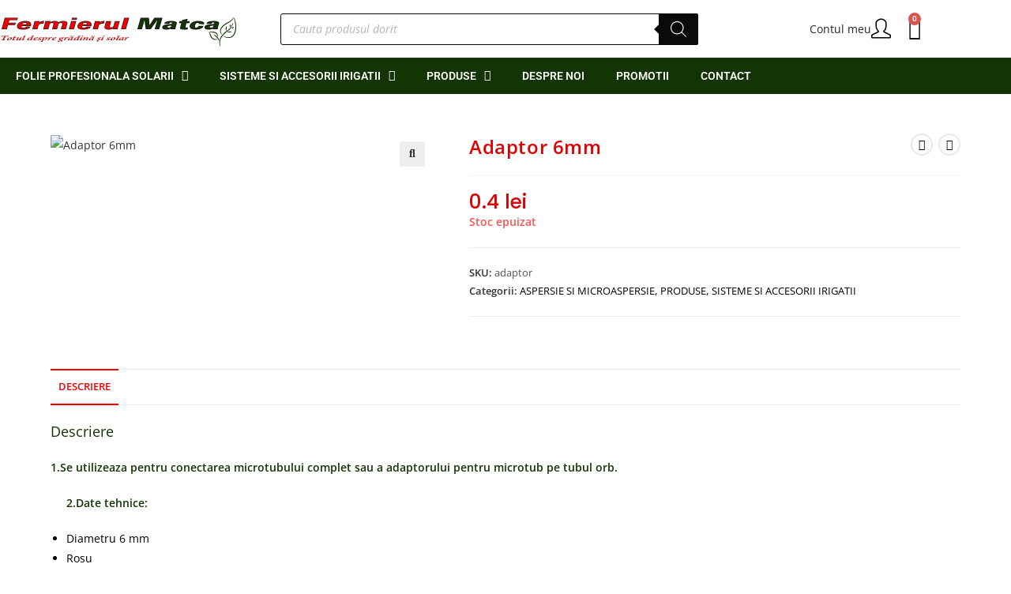

--- FILE ---
content_type: text/html; charset=UTF-8
request_url: https://fermieru.ro/produs/adaptor-6mm/
body_size: 33514
content:
<!DOCTYPE html>
<html class="html" lang="ro-RO">
<head>
	<meta charset="UTF-8">
	<link rel="profile" href="https://gmpg.org/xfn/11">

	<title>Adaptor 6mm &#8211; fermieru.ro</title>
<meta name='robots' content='max-image-preview:large' />
	<style>img:is([sizes="auto" i], [sizes^="auto," i]) { contain-intrinsic-size: 3000px 1500px }</style>
	<meta name="viewport" content="width=device-width, initial-scale=1"><link rel='dns-prefetch' href='//www.googletagmanager.com' />
<link rel='dns-prefetch' href='//fonts.googleapis.com' />
<link rel="alternate" type="application/rss+xml" title="fermieru.ro &raquo; Flux" href="https://fermieru.ro/feed/" />
<link rel="alternate" type="application/rss+xml" title="fermieru.ro &raquo; Flux comentarii" href="https://fermieru.ro/comments/feed/" />
<script>
window._wpemojiSettings = {"baseUrl":"https:\/\/s.w.org\/images\/core\/emoji\/16.0.1\/72x72\/","ext":".png","svgUrl":"https:\/\/s.w.org\/images\/core\/emoji\/16.0.1\/svg\/","svgExt":".svg","source":{"concatemoji":"https:\/\/fermieru.ro\/wp-includes\/js\/wp-emoji-release.min.js?ver=6.8.3"}};
/*! This file is auto-generated */
!function(s,n){var o,i,e;function c(e){try{var t={supportTests:e,timestamp:(new Date).valueOf()};sessionStorage.setItem(o,JSON.stringify(t))}catch(e){}}function p(e,t,n){e.clearRect(0,0,e.canvas.width,e.canvas.height),e.fillText(t,0,0);var t=new Uint32Array(e.getImageData(0,0,e.canvas.width,e.canvas.height).data),a=(e.clearRect(0,0,e.canvas.width,e.canvas.height),e.fillText(n,0,0),new Uint32Array(e.getImageData(0,0,e.canvas.width,e.canvas.height).data));return t.every(function(e,t){return e===a[t]})}function u(e,t){e.clearRect(0,0,e.canvas.width,e.canvas.height),e.fillText(t,0,0);for(var n=e.getImageData(16,16,1,1),a=0;a<n.data.length;a++)if(0!==n.data[a])return!1;return!0}function f(e,t,n,a){switch(t){case"flag":return n(e,"\ud83c\udff3\ufe0f\u200d\u26a7\ufe0f","\ud83c\udff3\ufe0f\u200b\u26a7\ufe0f")?!1:!n(e,"\ud83c\udde8\ud83c\uddf6","\ud83c\udde8\u200b\ud83c\uddf6")&&!n(e,"\ud83c\udff4\udb40\udc67\udb40\udc62\udb40\udc65\udb40\udc6e\udb40\udc67\udb40\udc7f","\ud83c\udff4\u200b\udb40\udc67\u200b\udb40\udc62\u200b\udb40\udc65\u200b\udb40\udc6e\u200b\udb40\udc67\u200b\udb40\udc7f");case"emoji":return!a(e,"\ud83e\udedf")}return!1}function g(e,t,n,a){var r="undefined"!=typeof WorkerGlobalScope&&self instanceof WorkerGlobalScope?new OffscreenCanvas(300,150):s.createElement("canvas"),o=r.getContext("2d",{willReadFrequently:!0}),i=(o.textBaseline="top",o.font="600 32px Arial",{});return e.forEach(function(e){i[e]=t(o,e,n,a)}),i}function t(e){var t=s.createElement("script");t.src=e,t.defer=!0,s.head.appendChild(t)}"undefined"!=typeof Promise&&(o="wpEmojiSettingsSupports",i=["flag","emoji"],n.supports={everything:!0,everythingExceptFlag:!0},e=new Promise(function(e){s.addEventListener("DOMContentLoaded",e,{once:!0})}),new Promise(function(t){var n=function(){try{var e=JSON.parse(sessionStorage.getItem(o));if("object"==typeof e&&"number"==typeof e.timestamp&&(new Date).valueOf()<e.timestamp+604800&&"object"==typeof e.supportTests)return e.supportTests}catch(e){}return null}();if(!n){if("undefined"!=typeof Worker&&"undefined"!=typeof OffscreenCanvas&&"undefined"!=typeof URL&&URL.createObjectURL&&"undefined"!=typeof Blob)try{var e="postMessage("+g.toString()+"("+[JSON.stringify(i),f.toString(),p.toString(),u.toString()].join(",")+"));",a=new Blob([e],{type:"text/javascript"}),r=new Worker(URL.createObjectURL(a),{name:"wpTestEmojiSupports"});return void(r.onmessage=function(e){c(n=e.data),r.terminate(),t(n)})}catch(e){}c(n=g(i,f,p,u))}t(n)}).then(function(e){for(var t in e)n.supports[t]=e[t],n.supports.everything=n.supports.everything&&n.supports[t],"flag"!==t&&(n.supports.everythingExceptFlag=n.supports.everythingExceptFlag&&n.supports[t]);n.supports.everythingExceptFlag=n.supports.everythingExceptFlag&&!n.supports.flag,n.DOMReady=!1,n.readyCallback=function(){n.DOMReady=!0}}).then(function(){return e}).then(function(){var e;n.supports.everything||(n.readyCallback(),(e=n.source||{}).concatemoji?t(e.concatemoji):e.wpemoji&&e.twemoji&&(t(e.twemoji),t(e.wpemoji)))}))}((window,document),window._wpemojiSettings);
</script>
<style>@media screen and (max-width: 650px) {body {padding-bottom:60px;}}</style><style id='wp-emoji-styles-inline-css'>

	img.wp-smiley, img.emoji {
		display: inline !important;
		border: none !important;
		box-shadow: none !important;
		height: 1em !important;
		width: 1em !important;
		margin: 0 0.07em !important;
		vertical-align: -0.1em !important;
		background: none !important;
		padding: 0 !important;
	}
</style>
<link rel='stylesheet' id='wp-block-library-css' href='https://fermieru.ro/wp-includes/css/dist/block-library/style.min.css?ver=6.8.3' media='all' />
<style id='wp-block-library-theme-inline-css'>
.wp-block-audio :where(figcaption){color:#555;font-size:13px;text-align:center}.is-dark-theme .wp-block-audio :where(figcaption){color:#ffffffa6}.wp-block-audio{margin:0 0 1em}.wp-block-code{border:1px solid #ccc;border-radius:4px;font-family:Menlo,Consolas,monaco,monospace;padding:.8em 1em}.wp-block-embed :where(figcaption){color:#555;font-size:13px;text-align:center}.is-dark-theme .wp-block-embed :where(figcaption){color:#ffffffa6}.wp-block-embed{margin:0 0 1em}.blocks-gallery-caption{color:#555;font-size:13px;text-align:center}.is-dark-theme .blocks-gallery-caption{color:#ffffffa6}:root :where(.wp-block-image figcaption){color:#555;font-size:13px;text-align:center}.is-dark-theme :root :where(.wp-block-image figcaption){color:#ffffffa6}.wp-block-image{margin:0 0 1em}.wp-block-pullquote{border-bottom:4px solid;border-top:4px solid;color:currentColor;margin-bottom:1.75em}.wp-block-pullquote cite,.wp-block-pullquote footer,.wp-block-pullquote__citation{color:currentColor;font-size:.8125em;font-style:normal;text-transform:uppercase}.wp-block-quote{border-left:.25em solid;margin:0 0 1.75em;padding-left:1em}.wp-block-quote cite,.wp-block-quote footer{color:currentColor;font-size:.8125em;font-style:normal;position:relative}.wp-block-quote:where(.has-text-align-right){border-left:none;border-right:.25em solid;padding-left:0;padding-right:1em}.wp-block-quote:where(.has-text-align-center){border:none;padding-left:0}.wp-block-quote.is-large,.wp-block-quote.is-style-large,.wp-block-quote:where(.is-style-plain){border:none}.wp-block-search .wp-block-search__label{font-weight:700}.wp-block-search__button{border:1px solid #ccc;padding:.375em .625em}:where(.wp-block-group.has-background){padding:1.25em 2.375em}.wp-block-separator.has-css-opacity{opacity:.4}.wp-block-separator{border:none;border-bottom:2px solid;margin-left:auto;margin-right:auto}.wp-block-separator.has-alpha-channel-opacity{opacity:1}.wp-block-separator:not(.is-style-wide):not(.is-style-dots){width:100px}.wp-block-separator.has-background:not(.is-style-dots){border-bottom:none;height:1px}.wp-block-separator.has-background:not(.is-style-wide):not(.is-style-dots){height:2px}.wp-block-table{margin:0 0 1em}.wp-block-table td,.wp-block-table th{word-break:normal}.wp-block-table :where(figcaption){color:#555;font-size:13px;text-align:center}.is-dark-theme .wp-block-table :where(figcaption){color:#ffffffa6}.wp-block-video :where(figcaption){color:#555;font-size:13px;text-align:center}.is-dark-theme .wp-block-video :where(figcaption){color:#ffffffa6}.wp-block-video{margin:0 0 1em}:root :where(.wp-block-template-part.has-background){margin-bottom:0;margin-top:0;padding:1.25em 2.375em}
</style>
<style id='classic-theme-styles-inline-css'>
/*! This file is auto-generated */
.wp-block-button__link{color:#fff;background-color:#32373c;border-radius:9999px;box-shadow:none;text-decoration:none;padding:calc(.667em + 2px) calc(1.333em + 2px);font-size:1.125em}.wp-block-file__button{background:#32373c;color:#fff;text-decoration:none}
</style>
<style id='global-styles-inline-css'>
:root{--wp--preset--aspect-ratio--square: 1;--wp--preset--aspect-ratio--4-3: 4/3;--wp--preset--aspect-ratio--3-4: 3/4;--wp--preset--aspect-ratio--3-2: 3/2;--wp--preset--aspect-ratio--2-3: 2/3;--wp--preset--aspect-ratio--16-9: 16/9;--wp--preset--aspect-ratio--9-16: 9/16;--wp--preset--color--black: #000000;--wp--preset--color--cyan-bluish-gray: #abb8c3;--wp--preset--color--white: #ffffff;--wp--preset--color--pale-pink: #f78da7;--wp--preset--color--vivid-red: #cf2e2e;--wp--preset--color--luminous-vivid-orange: #ff6900;--wp--preset--color--luminous-vivid-amber: #fcb900;--wp--preset--color--light-green-cyan: #7bdcb5;--wp--preset--color--vivid-green-cyan: #00d084;--wp--preset--color--pale-cyan-blue: #8ed1fc;--wp--preset--color--vivid-cyan-blue: #0693e3;--wp--preset--color--vivid-purple: #9b51e0;--wp--preset--gradient--vivid-cyan-blue-to-vivid-purple: linear-gradient(135deg,rgba(6,147,227,1) 0%,rgb(155,81,224) 100%);--wp--preset--gradient--light-green-cyan-to-vivid-green-cyan: linear-gradient(135deg,rgb(122,220,180) 0%,rgb(0,208,130) 100%);--wp--preset--gradient--luminous-vivid-amber-to-luminous-vivid-orange: linear-gradient(135deg,rgba(252,185,0,1) 0%,rgba(255,105,0,1) 100%);--wp--preset--gradient--luminous-vivid-orange-to-vivid-red: linear-gradient(135deg,rgba(255,105,0,1) 0%,rgb(207,46,46) 100%);--wp--preset--gradient--very-light-gray-to-cyan-bluish-gray: linear-gradient(135deg,rgb(238,238,238) 0%,rgb(169,184,195) 100%);--wp--preset--gradient--cool-to-warm-spectrum: linear-gradient(135deg,rgb(74,234,220) 0%,rgb(151,120,209) 20%,rgb(207,42,186) 40%,rgb(238,44,130) 60%,rgb(251,105,98) 80%,rgb(254,248,76) 100%);--wp--preset--gradient--blush-light-purple: linear-gradient(135deg,rgb(255,206,236) 0%,rgb(152,150,240) 100%);--wp--preset--gradient--blush-bordeaux: linear-gradient(135deg,rgb(254,205,165) 0%,rgb(254,45,45) 50%,rgb(107,0,62) 100%);--wp--preset--gradient--luminous-dusk: linear-gradient(135deg,rgb(255,203,112) 0%,rgb(199,81,192) 50%,rgb(65,88,208) 100%);--wp--preset--gradient--pale-ocean: linear-gradient(135deg,rgb(255,245,203) 0%,rgb(182,227,212) 50%,rgb(51,167,181) 100%);--wp--preset--gradient--electric-grass: linear-gradient(135deg,rgb(202,248,128) 0%,rgb(113,206,126) 100%);--wp--preset--gradient--midnight: linear-gradient(135deg,rgb(2,3,129) 0%,rgb(40,116,252) 100%);--wp--preset--font-size--small: 13px;--wp--preset--font-size--medium: 20px;--wp--preset--font-size--large: 36px;--wp--preset--font-size--x-large: 42px;--wp--preset--spacing--20: 0.44rem;--wp--preset--spacing--30: 0.67rem;--wp--preset--spacing--40: 1rem;--wp--preset--spacing--50: 1.5rem;--wp--preset--spacing--60: 2.25rem;--wp--preset--spacing--70: 3.38rem;--wp--preset--spacing--80: 5.06rem;--wp--preset--shadow--natural: 6px 6px 9px rgba(0, 0, 0, 0.2);--wp--preset--shadow--deep: 12px 12px 50px rgba(0, 0, 0, 0.4);--wp--preset--shadow--sharp: 6px 6px 0px rgba(0, 0, 0, 0.2);--wp--preset--shadow--outlined: 6px 6px 0px -3px rgba(255, 255, 255, 1), 6px 6px rgba(0, 0, 0, 1);--wp--preset--shadow--crisp: 6px 6px 0px rgba(0, 0, 0, 1);}:where(.is-layout-flex){gap: 0.5em;}:where(.is-layout-grid){gap: 0.5em;}body .is-layout-flex{display: flex;}.is-layout-flex{flex-wrap: wrap;align-items: center;}.is-layout-flex > :is(*, div){margin: 0;}body .is-layout-grid{display: grid;}.is-layout-grid > :is(*, div){margin: 0;}:where(.wp-block-columns.is-layout-flex){gap: 2em;}:where(.wp-block-columns.is-layout-grid){gap: 2em;}:where(.wp-block-post-template.is-layout-flex){gap: 1.25em;}:where(.wp-block-post-template.is-layout-grid){gap: 1.25em;}.has-black-color{color: var(--wp--preset--color--black) !important;}.has-cyan-bluish-gray-color{color: var(--wp--preset--color--cyan-bluish-gray) !important;}.has-white-color{color: var(--wp--preset--color--white) !important;}.has-pale-pink-color{color: var(--wp--preset--color--pale-pink) !important;}.has-vivid-red-color{color: var(--wp--preset--color--vivid-red) !important;}.has-luminous-vivid-orange-color{color: var(--wp--preset--color--luminous-vivid-orange) !important;}.has-luminous-vivid-amber-color{color: var(--wp--preset--color--luminous-vivid-amber) !important;}.has-light-green-cyan-color{color: var(--wp--preset--color--light-green-cyan) !important;}.has-vivid-green-cyan-color{color: var(--wp--preset--color--vivid-green-cyan) !important;}.has-pale-cyan-blue-color{color: var(--wp--preset--color--pale-cyan-blue) !important;}.has-vivid-cyan-blue-color{color: var(--wp--preset--color--vivid-cyan-blue) !important;}.has-vivid-purple-color{color: var(--wp--preset--color--vivid-purple) !important;}.has-black-background-color{background-color: var(--wp--preset--color--black) !important;}.has-cyan-bluish-gray-background-color{background-color: var(--wp--preset--color--cyan-bluish-gray) !important;}.has-white-background-color{background-color: var(--wp--preset--color--white) !important;}.has-pale-pink-background-color{background-color: var(--wp--preset--color--pale-pink) !important;}.has-vivid-red-background-color{background-color: var(--wp--preset--color--vivid-red) !important;}.has-luminous-vivid-orange-background-color{background-color: var(--wp--preset--color--luminous-vivid-orange) !important;}.has-luminous-vivid-amber-background-color{background-color: var(--wp--preset--color--luminous-vivid-amber) !important;}.has-light-green-cyan-background-color{background-color: var(--wp--preset--color--light-green-cyan) !important;}.has-vivid-green-cyan-background-color{background-color: var(--wp--preset--color--vivid-green-cyan) !important;}.has-pale-cyan-blue-background-color{background-color: var(--wp--preset--color--pale-cyan-blue) !important;}.has-vivid-cyan-blue-background-color{background-color: var(--wp--preset--color--vivid-cyan-blue) !important;}.has-vivid-purple-background-color{background-color: var(--wp--preset--color--vivid-purple) !important;}.has-black-border-color{border-color: var(--wp--preset--color--black) !important;}.has-cyan-bluish-gray-border-color{border-color: var(--wp--preset--color--cyan-bluish-gray) !important;}.has-white-border-color{border-color: var(--wp--preset--color--white) !important;}.has-pale-pink-border-color{border-color: var(--wp--preset--color--pale-pink) !important;}.has-vivid-red-border-color{border-color: var(--wp--preset--color--vivid-red) !important;}.has-luminous-vivid-orange-border-color{border-color: var(--wp--preset--color--luminous-vivid-orange) !important;}.has-luminous-vivid-amber-border-color{border-color: var(--wp--preset--color--luminous-vivid-amber) !important;}.has-light-green-cyan-border-color{border-color: var(--wp--preset--color--light-green-cyan) !important;}.has-vivid-green-cyan-border-color{border-color: var(--wp--preset--color--vivid-green-cyan) !important;}.has-pale-cyan-blue-border-color{border-color: var(--wp--preset--color--pale-cyan-blue) !important;}.has-vivid-cyan-blue-border-color{border-color: var(--wp--preset--color--vivid-cyan-blue) !important;}.has-vivid-purple-border-color{border-color: var(--wp--preset--color--vivid-purple) !important;}.has-vivid-cyan-blue-to-vivid-purple-gradient-background{background: var(--wp--preset--gradient--vivid-cyan-blue-to-vivid-purple) !important;}.has-light-green-cyan-to-vivid-green-cyan-gradient-background{background: var(--wp--preset--gradient--light-green-cyan-to-vivid-green-cyan) !important;}.has-luminous-vivid-amber-to-luminous-vivid-orange-gradient-background{background: var(--wp--preset--gradient--luminous-vivid-amber-to-luminous-vivid-orange) !important;}.has-luminous-vivid-orange-to-vivid-red-gradient-background{background: var(--wp--preset--gradient--luminous-vivid-orange-to-vivid-red) !important;}.has-very-light-gray-to-cyan-bluish-gray-gradient-background{background: var(--wp--preset--gradient--very-light-gray-to-cyan-bluish-gray) !important;}.has-cool-to-warm-spectrum-gradient-background{background: var(--wp--preset--gradient--cool-to-warm-spectrum) !important;}.has-blush-light-purple-gradient-background{background: var(--wp--preset--gradient--blush-light-purple) !important;}.has-blush-bordeaux-gradient-background{background: var(--wp--preset--gradient--blush-bordeaux) !important;}.has-luminous-dusk-gradient-background{background: var(--wp--preset--gradient--luminous-dusk) !important;}.has-pale-ocean-gradient-background{background: var(--wp--preset--gradient--pale-ocean) !important;}.has-electric-grass-gradient-background{background: var(--wp--preset--gradient--electric-grass) !important;}.has-midnight-gradient-background{background: var(--wp--preset--gradient--midnight) !important;}.has-small-font-size{font-size: var(--wp--preset--font-size--small) !important;}.has-medium-font-size{font-size: var(--wp--preset--font-size--medium) !important;}.has-large-font-size{font-size: var(--wp--preset--font-size--large) !important;}.has-x-large-font-size{font-size: var(--wp--preset--font-size--x-large) !important;}
:where(.wp-block-post-template.is-layout-flex){gap: 1.25em;}:where(.wp-block-post-template.is-layout-grid){gap: 1.25em;}
:where(.wp-block-columns.is-layout-flex){gap: 2em;}:where(.wp-block-columns.is-layout-grid){gap: 2em;}
:root :where(.wp-block-pullquote){font-size: 1.5em;line-height: 1.6;}
</style>
<link rel='stylesheet' id='photoswipe-css' href='https://fermieru.ro/wp-content/plugins/woocommerce/assets/css/photoswipe/photoswipe.min.css?ver=10.4.3' media='all' />
<link rel='stylesheet' id='photoswipe-default-skin-css' href='https://fermieru.ro/wp-content/plugins/woocommerce/assets/css/photoswipe/default-skin/default-skin.min.css?ver=10.4.3' media='all' />
<style id='woocommerce-inline-inline-css'>
.woocommerce form .form-row .required { visibility: visible; }
</style>
<link rel='stylesheet' id='dgwt-wcas-style-css' href='https://fermieru.ro/wp-content/plugins/ajax-search-for-woocommerce/assets/css/style.min.css?ver=1.32.2' media='all' />
<link rel='stylesheet' id='oceanwp-woo-mini-cart-css' href='https://fermieru.ro/wp-content/themes/oceanwp/assets/css/woo/woo-mini-cart.min.css?ver=6.8.3' media='all' />
<link rel='stylesheet' id='font-awesome-css' href='https://fermieru.ro/wp-content/themes/oceanwp/assets/fonts/fontawesome/css/all.min.css?ver=6.7.2' media='all' />
<link rel='stylesheet' id='simple-line-icons-css' href='https://fermieru.ro/wp-content/themes/oceanwp/assets/css/third/simple-line-icons.min.css?ver=2.4.0' media='all' />
<link rel='stylesheet' id='oceanwp-style-css' href='https://fermieru.ro/wp-content/themes/oceanwp/assets/css/style.min.css?ver=4.1.4' media='all' />
<link rel='stylesheet' id='oceanwp-google-font-poppins-css' href='//fonts.googleapis.com/css?family=Poppins%3A100%2C200%2C300%2C400%2C500%2C600%2C700%2C800%2C900%2C100i%2C200i%2C300i%2C400i%2C500i%2C600i%2C700i%2C800i%2C900i&#038;subset=latin&#038;display=swap&#038;ver=6.8.3' media='all' />
<link rel='stylesheet' id='elementor-frontend-css' href='https://fermieru.ro/wp-content/plugins/elementor/assets/css/frontend.min.css?ver=3.34.2' media='all' />
<link rel='stylesheet' id='widget-image-css' href='https://fermieru.ro/wp-content/plugins/elementor/assets/css/widget-image.min.css?ver=3.34.2' media='all' />
<link rel='stylesheet' id='widget-icon-box-css' href='https://fermieru.ro/wp-content/plugins/elementor/assets/css/widget-icon-box.min.css?ver=3.34.2' media='all' />
<link rel='stylesheet' id='widget-woocommerce-menu-cart-css' href='https://fermieru.ro/wp-content/plugins/elementor-pro/assets/css/widget-woocommerce-menu-cart.min.css?ver=3.34.1' media='all' />
<link rel='stylesheet' id='widget-nav-menu-css' href='https://fermieru.ro/wp-content/plugins/elementor-pro/assets/css/widget-nav-menu.min.css?ver=3.34.1' media='all' />
<link rel='stylesheet' id='e-sticky-css' href='https://fermieru.ro/wp-content/plugins/elementor-pro/assets/css/modules/sticky.min.css?ver=3.34.1' media='all' />
<link rel='stylesheet' id='widget-heading-css' href='https://fermieru.ro/wp-content/plugins/elementor/assets/css/widget-heading.min.css?ver=3.34.2' media='all' />
<link rel='stylesheet' id='widget-divider-css' href='https://fermieru.ro/wp-content/plugins/elementor/assets/css/widget-divider.min.css?ver=3.34.2' media='all' />
<link rel='stylesheet' id='widget-icon-list-css' href='https://fermieru.ro/wp-content/plugins/elementor/assets/css/widget-icon-list.min.css?ver=3.34.2' media='all' />
<link rel='stylesheet' id='elementor-icons-css' href='https://fermieru.ro/wp-content/plugins/elementor/assets/lib/eicons/css/elementor-icons.min.css?ver=5.46.0' media='all' />
<link rel='stylesheet' id='elementor-post-12369-css' href='https://fermieru.ro/wp-content/uploads/elementor/css/post-12369.css?ver=1769100387' media='all' />
<link rel='stylesheet' id='font-awesome-5-all-css' href='https://fermieru.ro/wp-content/plugins/elementor/assets/lib/font-awesome/css/all.min.css?ver=4.11.65' media='all' />
<link rel='stylesheet' id='font-awesome-4-shim-css' href='https://fermieru.ro/wp-content/plugins/elementor/assets/lib/font-awesome/css/v4-shims.min.css?ver=3.34.2' media='all' />
<link rel='stylesheet' id='elementor-post-20262-css' href='https://fermieru.ro/wp-content/uploads/elementor/css/post-20262.css?ver=1769100387' media='all' />
<link rel='stylesheet' id='elementor-post-20242-css' href='https://fermieru.ro/wp-content/uploads/elementor/css/post-20242.css?ver=1769100387' media='all' />
<link rel='stylesheet' id='wcpa-frontend-css' href='https://fermieru.ro/wp-content/plugins/woo-custom-product-addons-pro/assets/css/style_1.css?ver=5.1.0' media='all' />
<link rel='stylesheet' id='flexible-shipping-free-shipping-css' href='https://fermieru.ro/wp-content/plugins/flexible-shipping/assets/dist/css/free-shipping.css?ver=6.5.4.2' media='all' />
<link rel='stylesheet' id='select2-css' href='https://fermieru.ro/wp-content/plugins/woocommerce/assets/css/select2.css?ver=10.4.3' media='all' />
<link rel='stylesheet' id='thwvsf-public-style-css' href='https://fermieru.ro/wp-content/plugins/product-variation-swatches-for-woocommerce/public/assets/css/thwvsf-public.min.css?ver=6.8.3' media='all' />
<link rel='stylesheet' id='oceanwp-woocommerce-css' href='https://fermieru.ro/wp-content/themes/oceanwp/assets/css/woo/woocommerce.min.css?ver=6.8.3' media='all' />
<link rel='stylesheet' id='oceanwp-woo-star-font-css' href='https://fermieru.ro/wp-content/themes/oceanwp/assets/css/woo/woo-star-font.min.css?ver=6.8.3' media='all' />
<link rel='stylesheet' id='oceanwp-woo-floating-bar-css' href='https://fermieru.ro/wp-content/themes/oceanwp/assets/css/woo/woo-floating-bar.min.css?ver=6.8.3' media='all' />
<link rel='stylesheet' id='eael-general-css' href='https://fermieru.ro/wp-content/plugins/essential-addons-for-elementor-lite/assets/front-end/css/view/general.min.css?ver=6.5.8' media='all' />
<link rel='stylesheet' id='oe-widgets-style-css' href='https://fermieru.ro/wp-content/plugins/ocean-extra/assets/css/widgets.css?ver=6.8.3' media='all' />
<link rel='stylesheet' id='call-now-button-modern-style-css' href='https://fermieru.ro/wp-content/plugins/call-now-button/resources/style/modern.css?ver=1.5.5' media='all' />
<link rel='stylesheet' id='elementor-gf-local-roboto-css' href='https://fermieru.ro/wp-content/uploads/elementor/google-fonts/css/roboto.css?ver=1742230126' media='all' />
<link rel='stylesheet' id='elementor-gf-local-robotoslab-css' href='https://fermieru.ro/wp-content/uploads/elementor/google-fonts/css/robotoslab.css?ver=1742230133' media='all' />
<link rel='stylesheet' id='elementor-gf-local-opensans-css' href='https://fermieru.ro/wp-content/uploads/elementor/google-fonts/css/opensans.css?ver=1742274346' media='all' />
<link rel='stylesheet' id='elementor-gf-local-montserrat-css' href='https://fermieru.ro/wp-content/uploads/elementor/google-fonts/css/montserrat.css?ver=1742274359' media='all' />
<link rel='stylesheet' id='elementor-icons-shared-0-css' href='https://fermieru.ro/wp-content/plugins/elementor/assets/lib/font-awesome/css/fontawesome.min.css?ver=5.15.3' media='all' />
<link rel='stylesheet' id='elementor-icons-fa-solid-css' href='https://fermieru.ro/wp-content/plugins/elementor/assets/lib/font-awesome/css/solid.min.css?ver=5.15.3' media='all' />
<script type="text/template" id="tmpl-variation-template">
	<div class="woocommerce-variation-description">{{{ data.variation.variation_description }}}</div>
	<div class="woocommerce-variation-price">{{{ data.variation.price_html }}}</div>
	<div class="woocommerce-variation-availability">{{{ data.variation.availability_html }}}</div>
</script>
<script type="text/template" id="tmpl-unavailable-variation-template">
	<p role="alert">Regret, acest produs nu este disponibil. Te rog alege altceva.</p>
</script>
<!--n2css--><!--n2js--><script src="https://fermieru.ro/wp-includes/js/jquery/jquery.min.js?ver=3.7.1" id="jquery-core-js"></script>
<script src="https://fermieru.ro/wp-includes/js/jquery/jquery-migrate.min.js?ver=3.4.1" id="jquery-migrate-js"></script>
<script src="https://fermieru.ro/wp-content/plugins/woocommerce/assets/js/jquery-blockui/jquery.blockUI.min.js?ver=2.7.0-wc.10.4.3" id="wc-jquery-blockui-js" data-wp-strategy="defer"></script>
<script id="wc-add-to-cart-js-extra">
var wc_add_to_cart_params = {"ajax_url":"\/wp-admin\/admin-ajax.php","wc_ajax_url":"\/?wc-ajax=%%endpoint%%","i18n_view_cart":"Vezi co\u0219ul","cart_url":"https:\/\/fermieru.ro\/cos-de-cumparaturi\/","is_cart":"","cart_redirect_after_add":"no"};
</script>
<script src="https://fermieru.ro/wp-content/plugins/woocommerce/assets/js/frontend/add-to-cart.min.js?ver=10.4.3" id="wc-add-to-cart-js" defer data-wp-strategy="defer"></script>
<script src="https://fermieru.ro/wp-content/plugins/woocommerce/assets/js/zoom/jquery.zoom.min.js?ver=1.7.21-wc.10.4.3" id="wc-zoom-js" defer data-wp-strategy="defer"></script>
<script src="https://fermieru.ro/wp-content/plugins/woocommerce/assets/js/flexslider/jquery.flexslider.min.js?ver=2.7.2-wc.10.4.3" id="wc-flexslider-js" defer data-wp-strategy="defer"></script>
<script src="https://fermieru.ro/wp-content/plugins/woocommerce/assets/js/photoswipe/photoswipe.min.js?ver=4.1.1-wc.10.4.3" id="wc-photoswipe-js" defer data-wp-strategy="defer"></script>
<script src="https://fermieru.ro/wp-content/plugins/woocommerce/assets/js/photoswipe/photoswipe-ui-default.min.js?ver=4.1.1-wc.10.4.3" id="wc-photoswipe-ui-default-js" defer data-wp-strategy="defer"></script>
<script id="wc-single-product-js-extra">
var wc_single_product_params = {"i18n_required_rating_text":"Te rog selecteaz\u0103 o evaluare","i18n_rating_options":["Una din 5 stele","2 din 5 stele","3 din 5 stele","4 din 5 stele","5 din 5 stele"],"i18n_product_gallery_trigger_text":"Vezi galeria cu imagini pe ecran \u00eentreg","review_rating_required":"yes","flexslider":{"rtl":false,"animation":"slide","smoothHeight":true,"directionNav":false,"controlNav":"thumbnails","slideshow":false,"animationSpeed":500,"animationLoop":false,"allowOneSlide":false},"zoom_enabled":"1","zoom_options":[],"photoswipe_enabled":"1","photoswipe_options":{"shareEl":false,"closeOnScroll":false,"history":false,"hideAnimationDuration":0,"showAnimationDuration":0},"flexslider_enabled":"1"};
</script>
<script src="https://fermieru.ro/wp-content/plugins/woocommerce/assets/js/frontend/single-product.min.js?ver=10.4.3" id="wc-single-product-js" defer data-wp-strategy="defer"></script>
<script src="https://fermieru.ro/wp-content/plugins/woocommerce/assets/js/js-cookie/js.cookie.min.js?ver=2.1.4-wc.10.4.3" id="wc-js-cookie-js" defer data-wp-strategy="defer"></script>
<script id="woocommerce-js-extra">
var woocommerce_params = {"ajax_url":"\/wp-admin\/admin-ajax.php","wc_ajax_url":"\/?wc-ajax=%%endpoint%%","i18n_password_show":"Arat\u0103 parola","i18n_password_hide":"Ascunde parola"};
</script>
<script src="https://fermieru.ro/wp-content/plugins/woocommerce/assets/js/frontend/woocommerce.min.js?ver=10.4.3" id="woocommerce-js" defer data-wp-strategy="defer"></script>
<script src="https://fermieru.ro/wp-content/plugins/elementor/assets/lib/font-awesome/js/v4-shims.min.js?ver=3.34.2" id="font-awesome-4-shim-js"></script>
<script src="https://fermieru.ro/wp-includes/js/underscore.min.js?ver=1.13.7" id="underscore-js"></script>
<script id="wp-util-js-extra">
var _wpUtilSettings = {"ajax":{"url":"\/wp-admin\/admin-ajax.php"}};
</script>
<script src="https://fermieru.ro/wp-includes/js/wp-util.min.js?ver=6.8.3" id="wp-util-js"></script>

<!-- Google tag (gtag.js) snippet added by Site Kit -->
<!-- Google Analytics snippet added by Site Kit -->
<script src="https://www.googletagmanager.com/gtag/js?id=GT-5DH5J5JR" id="google_gtagjs-js" async></script>
<script id="google_gtagjs-js-after">
window.dataLayer = window.dataLayer || [];function gtag(){dataLayer.push(arguments);}
gtag("set","linker",{"domains":["fermieru.ro"]});
gtag("js", new Date());
gtag("set", "developer_id.dZTNiMT", true);
gtag("config", "GT-5DH5J5JR");
</script>
<script id="wc-cart-fragments-js-extra">
var wc_cart_fragments_params = {"ajax_url":"\/wp-admin\/admin-ajax.php","wc_ajax_url":"\/?wc-ajax=%%endpoint%%","cart_hash_key":"wc_cart_hash_62dc2027ee429a835d25da9b5a7ebe85","fragment_name":"wc_fragments_62dc2027ee429a835d25da9b5a7ebe85","request_timeout":"5000"};
</script>
<script src="https://fermieru.ro/wp-content/plugins/woocommerce/assets/js/frontend/cart-fragments.min.js?ver=10.4.3" id="wc-cart-fragments-js" defer data-wp-strategy="defer"></script>
<link rel="https://api.w.org/" href="https://fermieru.ro/wp-json/" /><link rel="alternate" title="JSON" type="application/json" href="https://fermieru.ro/wp-json/wp/v2/product/8168" /><link rel="EditURI" type="application/rsd+xml" title="RSD" href="https://fermieru.ro/xmlrpc.php?rsd" />
<meta name="generator" content="WordPress 6.8.3" />
<meta name="generator" content="WooCommerce 10.4.3" />
<link rel="canonical" href="https://fermieru.ro/produs/adaptor-6mm/" />
<link rel='shortlink' href='https://fermieru.ro/?p=8168' />
<link rel="alternate" title="oEmbed (JSON)" type="application/json+oembed" href="https://fermieru.ro/wp-json/oembed/1.0/embed?url=https%3A%2F%2Ffermieru.ro%2Fprodus%2Fadaptor-6mm%2F" />
<link rel="alternate" title="oEmbed (XML)" type="text/xml+oembed" href="https://fermieru.ro/wp-json/oembed/1.0/embed?url=https%3A%2F%2Ffermieru.ro%2Fprodus%2Fadaptor-6mm%2F&#038;format=xml" />
<meta name="generator" content="Site Kit by Google 1.161.0" />		<style>
			.dgwt-wcas-ico-magnifier,.dgwt-wcas-ico-magnifier-handler{max-width:20px}.dgwt-wcas-search-wrapp{max-width:600px}.dgwt-wcas-search-wrapp .dgwt-wcas-sf-wrapp input[type=search].dgwt-wcas-search-input,.dgwt-wcas-search-wrapp .dgwt-wcas-sf-wrapp input[type=search].dgwt-wcas-search-input:hover,.dgwt-wcas-search-wrapp .dgwt-wcas-sf-wrapp input[type=search].dgwt-wcas-search-input:focus{color:#0a0a0a;border-color:#0a0a0a}.dgwt-wcas-sf-wrapp input[type=search].dgwt-wcas-search-input::placeholder{color:#0a0a0a;opacity:.3}.dgwt-wcas-sf-wrapp input[type=search].dgwt-wcas-search-input::-webkit-input-placeholder{color:#0a0a0a;opacity:.3}.dgwt-wcas-sf-wrapp input[type=search].dgwt-wcas-search-input:-moz-placeholder{color:#0a0a0a;opacity:.3}.dgwt-wcas-sf-wrapp input[type=search].dgwt-wcas-search-input::-moz-placeholder{color:#0a0a0a;opacity:.3}.dgwt-wcas-sf-wrapp input[type=search].dgwt-wcas-search-input:-ms-input-placeholder{color:#0a0a0a}.dgwt-wcas-no-submit.dgwt-wcas-search-wrapp .dgwt-wcas-ico-magnifier path,.dgwt-wcas-search-wrapp .dgwt-wcas-close path{fill:#0a0a0a}.dgwt-wcas-loader-circular-path{stroke:#0a0a0a}.dgwt-wcas-preloader{opacity:.6}.dgwt-wcas-search-wrapp .dgwt-wcas-sf-wrapp .dgwt-wcas-search-submit::before{border-color:transparent #0a0a0a}.dgwt-wcas-search-wrapp .dgwt-wcas-sf-wrapp .dgwt-wcas-search-submit:hover::before,.dgwt-wcas-search-wrapp .dgwt-wcas-sf-wrapp .dgwt-wcas-search-submit:focus::before{border-right-color:#0a0a0a}.dgwt-wcas-search-wrapp .dgwt-wcas-sf-wrapp .dgwt-wcas-search-submit,.dgwt-wcas-om-bar .dgwt-wcas-om-return{background-color:#0a0a0a;color:#fff}.dgwt-wcas-search-wrapp .dgwt-wcas-ico-magnifier,.dgwt-wcas-search-wrapp .dgwt-wcas-sf-wrapp .dgwt-wcas-search-submit svg path,.dgwt-wcas-om-bar .dgwt-wcas-om-return svg path{fill:#fff}		</style>
		<!-- Google site verification - Google for WooCommerce -->
<meta name="google-site-verification" content="n698gkK577kqijoD6ojmS307cnr2osDlob0lcmhVy2g" />
	<noscript><style>.woocommerce-product-gallery{ opacity: 1 !important; }</style></noscript>
	<meta name="generator" content="Elementor 3.34.2; features: additional_custom_breakpoints; settings: css_print_method-external, google_font-enabled, font_display-auto">
			<style>
				.e-con.e-parent:nth-of-type(n+4):not(.e-lazyloaded):not(.e-no-lazyload),
				.e-con.e-parent:nth-of-type(n+4):not(.e-lazyloaded):not(.e-no-lazyload) * {
					background-image: none !important;
				}
				@media screen and (max-height: 1024px) {
					.e-con.e-parent:nth-of-type(n+3):not(.e-lazyloaded):not(.e-no-lazyload),
					.e-con.e-parent:nth-of-type(n+3):not(.e-lazyloaded):not(.e-no-lazyload) * {
						background-image: none !important;
					}
				}
				@media screen and (max-height: 640px) {
					.e-con.e-parent:nth-of-type(n+2):not(.e-lazyloaded):not(.e-no-lazyload),
					.e-con.e-parent:nth-of-type(n+2):not(.e-lazyloaded):not(.e-no-lazyload) * {
						background-image: none !important;
					}
				}
			</style>
			<style>:root{  --wcpasectiontitlesize:14px;   --wcpalabelsize:14px;   --wcpadescsize:13px;   --wcpaerrorsize:13px;   --wcpalabelweight:normal;   --wcpadescweight:normal;   --wcpaborderwidth:1px;   --wcpaborderradius:6px;   --wcpainputheight:45px;   --wcpachecklabelsize:14px;   --wcpacheckborderwidth:1px;   --wcpacheckwidth:20px;   --wcpacheckheight:20px;   --wcpacheckborderradius:4px;   --wcpacheckbuttonradius:5px;   --wcpacheckbuttonborder:2px;   --wcpaqtywidth:100px;   --wcpaqtyheight:45px;   --wcpaqtyradius:6px; }:root{  --wcpasectiontitlecolor:#4A4A4A;   --wcpasectiontitlebg:rgba(238,238,238,0.28);   --wcpalinecolor:#Bebebe;   --wcpabuttoncolor:#3340d3;   --wcpalabelcolor:#424242;   --wcpadesccolor:#797979;   --wcpabordercolor:#c6d0e9;   --wcpabordercolorfocus:#3561f3;   --wcpainputbgcolor:#FFFFFF;   --wcpainputcolor:#5d5d5d;   --wcpachecklabelcolor:#4a4a4a;   --wcpacheckbgcolor:#3340d3;   --wcpacheckbordercolor:#B9CBE3;   --wcpachecktickcolor:#ffffff;   --wcparadiobgcolor:#3340d3;   --wcparadiobordercolor:#B9CBE3;   --wcparadioselbordercolor:#3340d3;   --wcpabuttontextcolor:#ffffff;   --wcpaerrorcolor:#F55050;   --wcpacheckbuttoncolor:#CAE2F9;   --wcpacheckbuttonbordercolor:#EEEEEE;   --wcpacheckbuttonselectioncolor:#CECECE;   --wcpaimageselectionoutline:#3340d3;   --wcpaimagetickbg:#2649FF;   --wcpaimagetickcolor:#FFFFFF;   --wcpaimagetickborder:#FFFFFF;   --wcpaimagemagnifierbg:#2649FF;   --wcpaimagemagnifiercolor:#ffffff;   --wcpaimagemagnifierborder:#FFFFFF;   --wcpaimageselectionshadow:rgba(0,0,0,0.25);   --wcpachecktogglebg:#CAE2F9;   --wcpachecktogglecirclecolor:#FFFFFF;   --wcpachecktogglebgactive:#BADA55;   --wcpaqtybuttoncolor:#EEEEEE;   --wcpaqtybuttonhovercolor:#DDDDDD;   --wcpaqtybuttontextcolor:#424242; }:root{  --wcpaleftlabelwidth:120px; }</style><!-- Google Tag Manager -->
<script>(function(w,d,s,l,i){w[l]=w[l]||[];w[l].push({'gtm.start':
new Date().getTime(),event:'gtm.js'});var f=d.getElementsByTagName(s)[0],
j=d.createElement(s),dl=l!='dataLayer'?'&l='+l:'';j.async=true;j.src=
'https://www.googletagmanager.com/gtm.js?id='+i+dl;f.parentNode.insertBefore(j,f);
})(window,document,'script','dataLayer','GTM-5BGB843');</script>
<!-- End Google Tag Manager --><link rel="icon" href="https://fermieru.ro/wp-content/uploads/2019/03/cropped-Fermieru.ro-fermierul-matca-agrigultura-favicon-32x32.png" sizes="32x32" />
<link rel="icon" href="https://fermieru.ro/wp-content/uploads/2019/03/cropped-Fermieru.ro-fermierul-matca-agrigultura-favicon-192x192.png" sizes="192x192" />
<link rel="apple-touch-icon" href="https://fermieru.ro/wp-content/uploads/2019/03/cropped-Fermieru.ro-fermierul-matca-agrigultura-favicon-180x180.png" />
<meta name="msapplication-TileImage" content="https://fermieru.ro/wp-content/uploads/2019/03/cropped-Fermieru.ro-fermierul-matca-agrigultura-favicon-270x270.png" />
		<style id="wp-custom-css">
			.product-type-simple >div >ul >li.title,.product-type-variable >div >ul >li.title,.product-type-grouped >div >ul >li.title,.product-type-external >div >ul >li.title{margin-bottom:-10px !important}a:focus{outline:0 !important}.variations_form .woocommerce-variation-price .price{font-size:20px }.variations_form .woocommerce-variation-price .price{font-weight:700;}.variations_form .woocommerce-variation-price .price .amount{color:#005ba1}/* Force 2 line title inclusve */.woocommerce ul.products li.product h2{line-height:2.5ex;height:5ex;/* 2.5ex for each visible line */overflow:hidden}a.woocommerce-loop-product__link img{transition:transform 0.5s ease}a.woocommerce-loop-product__link img:hover{transform:scale(1.2)}.wcpa_wrap .wcpa_field_wrap input[type=number]{max-width:unset}		</style>
		<!-- OceanWP CSS -->
<style type="text/css">
/* Colors */.woocommerce-MyAccount-navigation ul li a:before,.woocommerce-checkout .woocommerce-info a,.woocommerce-checkout #payment ul.payment_methods .wc_payment_method>input[type=radio]:first-child:checked+label:before,.woocommerce-checkout #payment .payment_method_paypal .about_paypal,.woocommerce ul.products li.product li.category a:hover,.woocommerce ul.products li.product .button:hover,.woocommerce ul.products li.product .product-inner .added_to_cart:hover,.product_meta .posted_in a:hover,.product_meta .tagged_as a:hover,.woocommerce div.product .woocommerce-tabs ul.tabs li a:hover,.woocommerce div.product .woocommerce-tabs ul.tabs li.active a,.woocommerce .oceanwp-grid-list a.active,.woocommerce .oceanwp-grid-list a:hover,.woocommerce .oceanwp-off-canvas-filter:hover,.widget_shopping_cart ul.cart_list li .owp-grid-wrap .owp-grid a.remove:hover,.widget_product_categories li a:hover ~ .count,.widget_layered_nav li a:hover ~ .count,.woocommerce ul.products li.product:not(.product-category) .woo-entry-buttons li a:hover,a:hover,a.light:hover,.theme-heading .text::before,.theme-heading .text::after,#top-bar-content >a:hover,#top-bar-social li.oceanwp-email a:hover,#site-navigation-wrap .dropdown-menu >li >a:hover,#site-header.medium-header #medium-searchform button:hover,.oceanwp-mobile-menu-icon a:hover,.blog-entry.post .blog-entry-header .entry-title a:hover,.blog-entry.post .blog-entry-readmore a:hover,.blog-entry.thumbnail-entry .blog-entry-category a,ul.meta li a:hover,.dropcap,.single nav.post-navigation .nav-links .title,body .related-post-title a:hover,body #wp-calendar caption,body .contact-info-widget.default i,body .contact-info-widget.big-icons i,body .custom-links-widget .oceanwp-custom-links li a:hover,body .custom-links-widget .oceanwp-custom-links li a:hover:before,body .posts-thumbnails-widget li a:hover,body .social-widget li.oceanwp-email a:hover,.comment-author .comment-meta .comment-reply-link,#respond #cancel-comment-reply-link:hover,#footer-widgets .footer-box a:hover,#footer-bottom a:hover,#footer-bottom #footer-bottom-menu a:hover,.sidr a:hover,.sidr-class-dropdown-toggle:hover,.sidr-class-menu-item-has-children.active >a,.sidr-class-menu-item-has-children.active >a >.sidr-class-dropdown-toggle,input[type=checkbox]:checked:before{color:#000000}.woocommerce .oceanwp-grid-list a.active .owp-icon use,.woocommerce .oceanwp-grid-list a:hover .owp-icon use,.single nav.post-navigation .nav-links .title .owp-icon use,.blog-entry.post .blog-entry-readmore a:hover .owp-icon use,body .contact-info-widget.default .owp-icon use,body .contact-info-widget.big-icons .owp-icon use{stroke:#000000}.woocommerce div.product div.images .open-image,.wcmenucart-details.count,.woocommerce-message a,.woocommerce-error a,.woocommerce-info a,.woocommerce .widget_price_filter .ui-slider .ui-slider-handle,.woocommerce .widget_price_filter .ui-slider .ui-slider-range,.owp-product-nav li a.owp-nav-link:hover,.woocommerce div.product.owp-tabs-layout-vertical .woocommerce-tabs ul.tabs li a:after,.woocommerce .widget_product_categories li.current-cat >a ~ .count,.woocommerce .widget_product_categories li.current-cat >a:before,.woocommerce .widget_layered_nav li.chosen a ~ .count,.woocommerce .widget_layered_nav li.chosen a:before,#owp-checkout-timeline .active .timeline-wrapper,.bag-style:hover .wcmenucart-cart-icon .wcmenucart-count,.show-cart .wcmenucart-cart-icon .wcmenucart-count,.woocommerce ul.products li.product:not(.product-category) .image-wrap .button,input[type="button"],input[type="reset"],input[type="submit"],button[type="submit"],.button,#site-navigation-wrap .dropdown-menu >li.btn >a >span,.thumbnail:hover i,.thumbnail:hover .link-post-svg-icon,.post-quote-content,.omw-modal .omw-close-modal,body .contact-info-widget.big-icons li:hover i,body .contact-info-widget.big-icons li:hover .owp-icon,body div.wpforms-container-full .wpforms-form input[type=submit],body div.wpforms-container-full .wpforms-form button[type=submit],body div.wpforms-container-full .wpforms-form .wpforms-page-button,.woocommerce-cart .wp-element-button,.woocommerce-checkout .wp-element-button,.wp-block-button__link{background-color:#000000}.current-shop-items-dropdown{border-top-color:#000000}.woocommerce div.product .woocommerce-tabs ul.tabs li.active a{border-bottom-color:#000000}.wcmenucart-details.count:before{border-color:#000000}.woocommerce ul.products li.product .button:hover{border-color:#000000}.woocommerce ul.products li.product .product-inner .added_to_cart:hover{border-color:#000000}.woocommerce div.product .woocommerce-tabs ul.tabs li.active a{border-color:#000000}.woocommerce .oceanwp-grid-list a.active{border-color:#000000}.woocommerce .oceanwp-grid-list a:hover{border-color:#000000}.woocommerce .oceanwp-off-canvas-filter:hover{border-color:#000000}.owp-product-nav li a.owp-nav-link:hover{border-color:#000000}.widget_shopping_cart_content .buttons .button:first-child:hover{border-color:#000000}.widget_shopping_cart ul.cart_list li .owp-grid-wrap .owp-grid a.remove:hover{border-color:#000000}.widget_product_categories li a:hover ~ .count{border-color:#000000}.woocommerce .widget_product_categories li.current-cat >a ~ .count{border-color:#000000}.woocommerce .widget_product_categories li.current-cat >a:before{border-color:#000000}.widget_layered_nav li a:hover ~ .count{border-color:#000000}.woocommerce .widget_layered_nav li.chosen a ~ .count{border-color:#000000}.woocommerce .widget_layered_nav li.chosen a:before{border-color:#000000}#owp-checkout-timeline.arrow .active .timeline-wrapper:before{border-top-color:#000000;border-bottom-color:#000000}#owp-checkout-timeline.arrow .active .timeline-wrapper:after{border-left-color:#000000;border-right-color:#000000}.bag-style:hover .wcmenucart-cart-icon .wcmenucart-count{border-color:#000000}.bag-style:hover .wcmenucart-cart-icon .wcmenucart-count:after{border-color:#000000}.show-cart .wcmenucart-cart-icon .wcmenucart-count{border-color:#000000}.show-cart .wcmenucart-cart-icon .wcmenucart-count:after{border-color:#000000}.woocommerce ul.products li.product:not(.product-category) .woo-product-gallery .active a{border-color:#000000}.woocommerce ul.products li.product:not(.product-category) .woo-product-gallery a:hover{border-color:#000000}.widget-title{border-color:#000000}blockquote{border-color:#000000}.wp-block-quote{border-color:#000000}#searchform-dropdown{border-color:#000000}.dropdown-menu .sub-menu{border-color:#000000}.blog-entry.large-entry .blog-entry-readmore a:hover{border-color:#000000}.oceanwp-newsletter-form-wrap input[type="email"]:focus{border-color:#000000}.social-widget li.oceanwp-email a:hover{border-color:#000000}#respond #cancel-comment-reply-link:hover{border-color:#000000}body .contact-info-widget.big-icons li:hover i{border-color:#000000}body .contact-info-widget.big-icons li:hover .owp-icon{border-color:#000000}#footer-widgets .oceanwp-newsletter-form-wrap input[type="email"]:focus{border-color:#000000}a:hover{color:#133503}a:hover .owp-icon use{stroke:#133503}body .theme-button,body input[type="submit"],body button[type="submit"],body button,body .button,body div.wpforms-container-full .wpforms-form input[type=submit],body div.wpforms-container-full .wpforms-form button[type=submit],body div.wpforms-container-full .wpforms-form .wpforms-page-button,.woocommerce-cart .wp-element-button,.woocommerce-checkout .wp-element-button,.wp-block-button__link{border-color:#ffffff}body .theme-button:hover,body input[type="submit"]:hover,body button[type="submit"]:hover,body button:hover,body .button:hover,body div.wpforms-container-full .wpforms-form input[type=submit]:hover,body div.wpforms-container-full .wpforms-form input[type=submit]:active,body div.wpforms-container-full .wpforms-form button[type=submit]:hover,body div.wpforms-container-full .wpforms-form button[type=submit]:active,body div.wpforms-container-full .wpforms-form .wpforms-page-button:hover,body div.wpforms-container-full .wpforms-form .wpforms-page-button:active,.woocommerce-cart .wp-element-button:hover,.woocommerce-checkout .wp-element-button:hover,.wp-block-button__link:hover{border-color:#ffffff}.page-header .page-header-title,.page-header.background-image-page-header .page-header-title{color:#000000}.site-breadcrumbs,.background-image-page-header .site-breadcrumbs{color:#000000}.site-breadcrumbs a:hover,.background-image-page-header .site-breadcrumbs a:hover{color:#133503}.site-breadcrumbs a:hover .owp-icon use,.background-image-page-header .site-breadcrumbs a:hover .owp-icon use{stroke:#133503}body{color:#000000}/* OceanWP Style Settings CSS */@media only screen and (min-width:960px){.content-area,.content-left-sidebar .content-area{width:100%}}.theme-button,input[type="submit"],button[type="submit"],button,.button,body div.wpforms-container-full .wpforms-form input[type=submit],body div.wpforms-container-full .wpforms-form button[type=submit],body div.wpforms-container-full .wpforms-form .wpforms-page-button{border-style:solid}.theme-button,input[type="submit"],button[type="submit"],button,.button,body div.wpforms-container-full .wpforms-form input[type=submit],body div.wpforms-container-full .wpforms-form button[type=submit],body div.wpforms-container-full .wpforms-form .wpforms-page-button{border-width:1px}form input[type="text"],form input[type="password"],form input[type="email"],form input[type="url"],form input[type="date"],form input[type="month"],form input[type="time"],form input[type="datetime"],form input[type="datetime-local"],form input[type="week"],form input[type="number"],form input[type="search"],form input[type="tel"],form input[type="color"],form select,form textarea,.woocommerce .woocommerce-checkout .select2-container--default .select2-selection--single{border-style:solid}body div.wpforms-container-full .wpforms-form input[type=date],body div.wpforms-container-full .wpforms-form input[type=datetime],body div.wpforms-container-full .wpforms-form input[type=datetime-local],body div.wpforms-container-full .wpforms-form input[type=email],body div.wpforms-container-full .wpforms-form input[type=month],body div.wpforms-container-full .wpforms-form input[type=number],body div.wpforms-container-full .wpforms-form input[type=password],body div.wpforms-container-full .wpforms-form input[type=range],body div.wpforms-container-full .wpforms-form input[type=search],body div.wpforms-container-full .wpforms-form input[type=tel],body div.wpforms-container-full .wpforms-form input[type=text],body div.wpforms-container-full .wpforms-form input[type=time],body div.wpforms-container-full .wpforms-form input[type=url],body div.wpforms-container-full .wpforms-form input[type=week],body div.wpforms-container-full .wpforms-form select,body div.wpforms-container-full .wpforms-form textarea{border-style:solid}form input[type="text"],form input[type="password"],form input[type="email"],form input[type="url"],form input[type="date"],form input[type="month"],form input[type="time"],form input[type="datetime"],form input[type="datetime-local"],form input[type="week"],form input[type="number"],form input[type="search"],form input[type="tel"],form input[type="color"],form select,form textarea{border-radius:3px}body div.wpforms-container-full .wpforms-form input[type=date],body div.wpforms-container-full .wpforms-form input[type=datetime],body div.wpforms-container-full .wpforms-form input[type=datetime-local],body div.wpforms-container-full .wpforms-form input[type=email],body div.wpforms-container-full .wpforms-form input[type=month],body div.wpforms-container-full .wpforms-form input[type=number],body div.wpforms-container-full .wpforms-form input[type=password],body div.wpforms-container-full .wpforms-form input[type=range],body div.wpforms-container-full .wpforms-form input[type=search],body div.wpforms-container-full .wpforms-form input[type=tel],body div.wpforms-container-full .wpforms-form input[type=text],body div.wpforms-container-full .wpforms-form input[type=time],body div.wpforms-container-full .wpforms-form input[type=url],body div.wpforms-container-full .wpforms-form input[type=week],body div.wpforms-container-full .wpforms-form select,body div.wpforms-container-full .wpforms-form textarea{border-radius:3px}.page-numbers a,.page-numbers span:not(.elementor-screen-only),.page-links span{font-size:12px}@media (max-width:768px){.page-numbers a,.page-numbers span:not(.elementor-screen-only),.page-links span{font-size:px}}@media (max-width:480px){.page-numbers a,.page-numbers span:not(.elementor-screen-only),.page-links span{font-size:px}}/* Header */#site-logo #site-logo-inner,.oceanwp-social-menu .social-menu-inner,#site-header.full_screen-header .menu-bar-inner,.after-header-content .after-header-content-inner{height:55px}#site-navigation-wrap .dropdown-menu >li >a,#site-navigation-wrap .dropdown-menu >li >span.opl-logout-link,.oceanwp-mobile-menu-icon a,.mobile-menu-close,.after-header-content-inner >a{line-height:55px}#site-header,.has-transparent-header .is-sticky #site-header,.has-vh-transparent .is-sticky #site-header.vertical-header,#searchform-header-replace{background-color:#006400}#site-header.has-header-media .overlay-header-media{background-color:rgba(0,0,0,0.5)}#site-logo #site-logo-inner a img,#site-header.center-header #site-navigation-wrap .middle-site-logo a img{max-width:186px}#site-header #site-logo #site-logo-inner a img,#site-header.center-header #site-navigation-wrap .middle-site-logo a img{max-height:500px}#site-navigation-wrap .dropdown-menu >li >a{padding:0 10px}#site-navigation-wrap .dropdown-menu >li >a,.oceanwp-mobile-menu-icon a,#searchform-header-replace-close{color:#ffffff}#site-navigation-wrap .dropdown-menu >li >a .owp-icon use,.oceanwp-mobile-menu-icon a .owp-icon use,#searchform-header-replace-close .owp-icon use{stroke:#ffffff}#site-navigation-wrap .dropdown-menu >li >a:hover,.oceanwp-mobile-menu-icon a:hover,#searchform-header-replace-close:hover{color:#ffffff}#site-navigation-wrap .dropdown-menu >li >a:hover .owp-icon use,.oceanwp-mobile-menu-icon a:hover .owp-icon use,#searchform-header-replace-close:hover .owp-icon use{stroke:#ffffff}#site-navigation-wrap .dropdown-menu >.current-menu-item >a,#site-navigation-wrap .dropdown-menu >.current-menu-ancestor >a,#site-navigation-wrap .dropdown-menu >.current-menu-item >a:hover,#site-navigation-wrap .dropdown-menu >.current-menu-ancestor >a:hover{color:#ffffff}#site-navigation-wrap .dropdown-menu >li >a{background-color:#006300}#site-navigation-wrap .dropdown-menu >li >a:hover,#site-navigation-wrap .dropdown-menu >li.sfHover >a{background-color:#006300}#site-navigation-wrap .dropdown-menu >.current-menu-item >a,#site-navigation-wrap .dropdown-menu >.current-menu-ancestor >a,#site-navigation-wrap .dropdown-menu >.current-menu-item >a:hover,#site-navigation-wrap .dropdown-menu >.current-menu-ancestor >a:hover{background-color:#c12000}.dropdown-menu .sub-menu{min-width:200px}.dropdown-menu .sub-menu,#searchform-dropdown,.current-shop-items-dropdown{background-color:#006300}.dropdown-menu .sub-menu,#searchform-dropdown,.current-shop-items-dropdown{border-color:#006300}.dropdown-menu ul li.menu-item,.navigation >ul >li >ul.megamenu.sub-menu >li,.navigation .megamenu li ul.sub-menu{border-color:#006300}.dropdown-menu ul li a.menu-link{color:#000000}.dropdown-menu ul li a.menu-link .owp-icon use{stroke:#000000}.dropdown-menu ul li a.menu-link:hover{color:#fcfcfc}.dropdown-menu ul li a.menu-link:hover .owp-icon use{stroke:#fcfcfc}.dropdown-menu ul li a.menu-link:hover{background-color:#c12000}.dropdown-menu ul >.current-menu-item >a.menu-link{background-color:#006300}/* Blog CSS */.ocean-single-post-header ul.meta-item li a:hover{color:#333333}/* Footer Widgets */#footer-widgets{background-color:#006300}#footer-widgets,#footer-widgets p,#footer-widgets li a:before,#footer-widgets .contact-info-widget span.oceanwp-contact-title,#footer-widgets .recent-posts-date,#footer-widgets .recent-posts-comments,#footer-widgets .widget-recent-posts-icons li .fa{color:#f4f4f4}#footer-widgets li,#footer-widgets #wp-calendar caption,#footer-widgets #wp-calendar th,#footer-widgets #wp-calendar tbody,#footer-widgets .contact-info-widget i,#footer-widgets .oceanwp-newsletter-form-wrap input[type="email"],#footer-widgets .posts-thumbnails-widget li,#footer-widgets .social-widget li a{border-color:#ffffff}#footer-widgets .contact-info-widget .owp-icon{border-color:#ffffff}#footer-widgets .footer-box a:hover,#footer-widgets a:hover{color:#dd0000}/* WooCommerce */.owp-floating-bar{background-color:#000000}.owp-floating-bar .product_price del .amount,.owp-floating-bar .product_price .amount,.owp-floating-bar .out-of-stock{color:#ff0000}.owp-floating-bar form.cart .quantity .minus:hover,.owp-floating-bar form.cart .quantity .plus:hover{color:#ffffff}#owp-checkout-timeline .timeline-step{color:#cccccc}#owp-checkout-timeline .timeline-step{border-color:#cccccc}.woocommerce span.onsale{background-color:#dd0000}.quantity .qty,.quantity .qty-changer a,.quantity .plus,.quantity .minus{border-color:#000000}body .quantity .qty:focus{border-color:#000000}.quantity .qty{color:#000000}.quantity .qty-changer a,.quantity .plus,.quantity .minus{color:#000000}.quantity .qty-changer a:hover,.quantity .plus:hover,.quantity .minus:hover{color:#000000}.quantity .qty-changer a:hover,.quantity .plus:hover,.quantity .minus:hover{border-color:#000000}.woocommerce ul.products li.product li.title h2,.woocommerce ul.products li.product li.title a{color:#000000}.woocommerce ul.products li.product li.title a:hover{color:#2a8700}.woocommerce ul.products li.product .price,.woocommerce ul.products li.product .price .amount{color:#dd0000}.woocommerce ul.products li.product .price del .amount{color:#000000}.woocommerce div.product .product_title{color:#dd0000}.price,.amount{color:#dd0000}.woocommerce div.product div[itemprop="description"],.woocommerce div.product .woocommerce-product-details__short-description{color:#000000}.product_meta .posted_in a,.product_meta .tagged_as a{color:#000000}.owp-product-nav li a.owp-nav-link{color:#000000}.owp-product-nav li a.owp-nav-link .owp-icon use{stroke:#000000}.woocommerce div.product .woocommerce-tabs ul.tabs li a{color:#133503}.woocommerce div.product .woocommerce-tabs ul.tabs li a:hover{color:#f60000}.woocommerce div.product .woocommerce-tabs ul.tabs li.active a{color:#f60000}.woocommerce div.product .woocommerce-tabs ul.tabs li.active a{border-color:#f60000}.woocommerce div.product .woocommerce-tabs .panel h2{color:#133503}.woocommerce div.product .woocommerce-tabs .panel p{color:#133503}.woocommerce .owp-account-links li .owp-account-link,.woocommerce .owp-account-links li.orDisplay Related Items{color:#000000}/* Typography */body{font-size:14px;line-height:1.8}h1,h2,h3,h4,h5,h6,.theme-heading,.widget-title,.oceanwp-widget-recent-posts-title,.comment-reply-title,.entry-title,.sidebar-box .widget-title{line-height:1.4}h1{font-size:23px;line-height:1.4}h2{font-size:20px;line-height:1.4}h3{font-size:18px;line-height:1.4}h4{font-size:17px;line-height:1.4}h5{font-size:14px;line-height:1.4}h6{font-size:15px;line-height:1.4}.page-header .page-header-title,.page-header.background-image-page-header .page-header-title{font-size:32px;line-height:1.4}.page-header .page-subheading{font-size:15px;line-height:1.8}.site-breadcrumbs,.site-breadcrumbs a{font-size:13px;line-height:1.4}#top-bar-content,#top-bar-social-alt{font-size:12px;line-height:1.8}#site-logo a.site-logo-text{font-size:24px;line-height:1.8}.dropdown-menu ul li a.menu-link,#site-header.full_screen-header .fs-dropdown-menu ul.sub-menu li a{font-size:12px;line-height:1.2;letter-spacing:.6px}.sidr-class-dropdown-menu li a,a.sidr-class-toggle-sidr-close,#mobile-dropdown ul li a,body #mobile-fullscreen ul li a{font-size:15px;line-height:1.8}.blog-entry.post .blog-entry-header .entry-title a{font-size:24px;line-height:1.4}.ocean-single-post-header .single-post-title{font-size:34px;line-height:1.4;letter-spacing:.6px}.ocean-single-post-header ul.meta-item li,.ocean-single-post-header ul.meta-item li a{font-size:13px;line-height:1.4;letter-spacing:.6px}.ocean-single-post-header .post-author-name,.ocean-single-post-header .post-author-name a{font-size:14px;line-height:1.4;letter-spacing:.6px}.ocean-single-post-header .post-author-description{font-size:12px;line-height:1.4;letter-spacing:.6px}.single-post .entry-title{line-height:1.4;letter-spacing:.6px}.single-post ul.meta li,.single-post ul.meta li a{font-size:14px;line-height:1.4;letter-spacing:.6px}.sidebar-box .widget-title,.sidebar-box.widget_block .wp-block-heading{font-size:13px;line-height:1;letter-spacing:1px}#footer-widgets .footer-box .widget-title{font-size:13px;line-height:1;letter-spacing:1px}#footer-bottom #copyright{font-size:12px;line-height:1}#footer-bottom #footer-bottom-menu{font-size:12px;line-height:1}.woocommerce-store-notice.demo_store{line-height:2;letter-spacing:1.5px}.demo_store .woocommerce-store-notice__dismiss-link{line-height:2;letter-spacing:1.5px}.woocommerce ul.products li.product li.title h2,.woocommerce ul.products li.product li.title a{font-size:14px;line-height:1.5}.woocommerce ul.products li.product li.category,.woocommerce ul.products li.product li.category a{font-size:12px;line-height:1}.woocommerce ul.products li.product .price{font-size:18px;line-height:1}.woocommerce ul.products li.product .button,.woocommerce ul.products li.product .product-inner .added_to_cart{font-size:12px;line-height:1.5;letter-spacing:1px}.woocommerce ul.products li.owp-woo-cond-notice span,.woocommerce ul.products li.owp-woo-cond-notice a{font-size:16px;line-height:1;letter-spacing:1px;font-weight:600;text-transform:capitalize}.woocommerce div.product .product_title{font-size:24px;line-height:1.4;letter-spacing:.6px}.woocommerce div.product p.price{font-family:Poppins;font-size:25px;line-height:1;font-weight:500}.woocommerce .owp-btn-normal .summary form button.button,.woocommerce .owp-btn-big .summary form button.button,.woocommerce .owp-btn-very-big .summary form button.button{font-size:12px;line-height:1.5;letter-spacing:1px;text-transform:uppercase}.woocommerce div.owp-woo-single-cond-notice span,.woocommerce div.owp-woo-single-cond-notice a{font-size:18px;line-height:2;letter-spacing:1.5px;font-weight:600;text-transform:capitalize}.ocean-preloader--active .preloader-after-content{font-size:20px;line-height:1.8;letter-spacing:.6px}
</style>
		<!-- Global site tag (gtag.js) - Google Ads: AW-11094789017 - Google for WooCommerce -->
		<script async src="https://www.googletagmanager.com/gtag/js?id=AW-11094789017"></script>
		<script>
			window.dataLayer = window.dataLayer || [];
			function gtag() { dataLayer.push(arguments); }
			gtag( 'consent', 'default', {
				analytics_storage: 'denied',
				ad_storage: 'denied',
				ad_user_data: 'denied',
				ad_personalization: 'denied',
				region: ['AT', 'BE', 'BG', 'HR', 'CY', 'CZ', 'DK', 'EE', 'FI', 'FR', 'DE', 'GR', 'HU', 'IS', 'IE', 'IT', 'LV', 'LI', 'LT', 'LU', 'MT', 'NL', 'NO', 'PL', 'PT', 'RO', 'SK', 'SI', 'ES', 'SE', 'GB', 'CH'],
				wait_for_update: 500,
			} );
			gtag('js', new Date());
			gtag('set', 'developer_id.dOGY3NW', true);
			gtag("config", "AW-11094789017", { "groups": "GLA", "send_page_view": false });		</script>

		</head>

<body class="wp-singular product-template-default single single-product postid-8168 wp-custom-logo wp-embed-responsive wp-theme-oceanwp theme-oceanwp woocommerce woocommerce-page woocommerce-no-js oceanwp-theme dropdown-mobile no-header-border default-breakpoint content-full-width content-max-width page-header-disabled has-breadcrumbs woo-left-tabs account-original-style elementor-default elementor-kit-12369" itemscope="itemscope" itemtype="https://schema.org/WebPage">
<!-- Google Tag Manager (noscript) -->
<noscript><iframe src="https://www.googletagmanager.com/ns.html?id=GTM-5BGB843"
height="0" width="0" style="display:none;visibility:hidden"></iframe></noscript>
<!-- End Google Tag Manager (noscript) -->

	<script>
gtag("event", "page_view", {send_to: "GLA"});
</script>

	
	<div id="outer-wrap" class="site clr">

		<a class="skip-link screen-reader-text" href="#main">Skip to content</a>

		
		<div id="wrap" class="clr">

			
			
<header id="site-header" class="effect-one clr" data-height="55" itemscope="itemscope" itemtype="https://schema.org/WPHeader" role="banner">

			<header data-elementor-type="header" data-elementor-id="20262" class="elementor elementor-20262 elementor-location-header" data-elementor-post-type="elementor_library">
					<section class="elementor-section elementor-top-section elementor-element elementor-element-fa4bdd3 elementor-section-height-min-height elementor-section-content-middle elementor-hidden-mobile elementor-section-boxed elementor-section-height-default elementor-section-items-middle" data-id="fa4bdd3" data-element_type="section" data-settings="{&quot;background_background&quot;:&quot;classic&quot;}">
						<div class="elementor-container elementor-column-gap-no">
					<div class="elementor-column elementor-col-50 elementor-top-column elementor-element elementor-element-1b54d403" data-id="1b54d403" data-element_type="column">
			<div class="elementor-widget-wrap elementor-element-populated">
						<div class="elementor-element elementor-element-2df3b4ed elementor-widget elementor-widget-image" data-id="2df3b4ed" data-element_type="widget" data-widget_type="image.default">
				<div class="elementor-widget-container">
																<a href="https://fermieru.ro/">
							<img fetchpriority="high" width="600" height="100" src="https://fermieru.ro/wp-content/uploads/2020/10/logo-fermierul-matca.png" class="attachment-full size-full wp-image-12398" alt="" srcset="https://fermieru.ro/wp-content/uploads/2020/10/logo-fermierul-matca.png 600w, https://fermieru.ro/wp-content/uploads/2020/10/logo-fermierul-matca-300x50.png 300w" sizes="(max-width: 600px) 100vw, 600px" />								</a>
															</div>
				</div>
					</div>
		</div>
				<div class="elementor-column elementor-col-50 elementor-top-column elementor-element elementor-element-17d3534b" data-id="17d3534b" data-element_type="column">
			<div class="elementor-widget-wrap elementor-element-populated">
						<section class="elementor-section elementor-inner-section elementor-element elementor-element-4041d6b elementor-hidden-phone elementor-section-boxed elementor-section-height-default elementor-section-height-default" data-id="4041d6b" data-element_type="section">
						<div class="elementor-container elementor-column-gap-default">
					<div class="elementor-column elementor-col-20 elementor-inner-column elementor-element elementor-element-2a7de68" data-id="2a7de68" data-element_type="column">
			<div class="elementor-widget-wrap">
							</div>
		</div>
				<div class="elementor-column elementor-col-20 elementor-inner-column elementor-element elementor-element-455dc1a3" data-id="455dc1a3" data-element_type="column">
			<div class="elementor-widget-wrap elementor-element-populated">
						<div class="elementor-element elementor-element-37fec5c3 elementor-widget elementor-widget-shortcode" data-id="37fec5c3" data-element_type="widget" data-widget_type="shortcode.default">
				<div class="elementor-widget-container">
							<div class="elementor-shortcode"><div  class="dgwt-wcas-search-wrapp dgwt-wcas-has-submit woocommerce dgwt-wcas-style-solaris js-dgwt-wcas-layout-classic dgwt-wcas-layout-classic js-dgwt-wcas-mobile-overlay-enabled">
		<form class="dgwt-wcas-search-form" role="search" action="https://fermieru.ro/" method="get">
		<div class="dgwt-wcas-sf-wrapp">
						<label class="screen-reader-text"
				for="dgwt-wcas-search-input-1">
				Products search			</label>

			<input
				id="dgwt-wcas-search-input-1"
				type="search"
				class="dgwt-wcas-search-input"
				name="s"
				value=""
				placeholder="Cauta produsul dorit"
				autocomplete="off"
							/>
			<div class="dgwt-wcas-preloader"></div>

			<div class="dgwt-wcas-voice-search"></div>

							<button type="submit"
						aria-label="Search"
						class="dgwt-wcas-search-submit">				<svg
					class="dgwt-wcas-ico-magnifier" xmlns="http://www.w3.org/2000/svg"
					xmlns:xlink="http://www.w3.org/1999/xlink" x="0px" y="0px"
					viewBox="0 0 51.539 51.361" xml:space="preserve">
					<path 						d="M51.539,49.356L37.247,35.065c3.273-3.74,5.272-8.623,5.272-13.983c0-11.742-9.518-21.26-21.26-21.26 S0,9.339,0,21.082s9.518,21.26,21.26,21.26c5.361,0,10.244-1.999,13.983-5.272l14.292,14.292L51.539,49.356z M2.835,21.082 c0-10.176,8.249-18.425,18.425-18.425s18.425,8.249,18.425,18.425S31.436,39.507,21.26,39.507S2.835,31.258,2.835,21.082z"/>
				</svg>
				</button>
			
			<input type="hidden" name="post_type" value="product"/>
			<input type="hidden" name="dgwt_wcas" value="1"/>

			
					</div>
	</form>
</div>
</div>
						</div>
				</div>
					</div>
		</div>
				<div class="elementor-column elementor-col-20 elementor-inner-column elementor-element elementor-element-20688404" data-id="20688404" data-element_type="column">
			<div class="elementor-widget-wrap">
							</div>
		</div>
				<div class="elementor-column elementor-col-20 elementor-inner-column elementor-element elementor-element-792ee7bd" data-id="792ee7bd" data-element_type="column">
			<div class="elementor-widget-wrap elementor-element-populated">
						<div class="elementor-element elementor-element-fd328d5 elementor-position-inline-end elementor-view-default elementor-mobile-position-block-start elementor-widget elementor-widget-icon-box" data-id="fd328d5" data-element_type="widget" data-widget_type="icon-box.default">
				<div class="elementor-widget-container">
							<div class="elementor-icon-box-wrapper">

						<div class="elementor-icon-box-icon">
				<a href="https://fermieru.ro/contul-meu/" class="elementor-icon" tabindex="-1" aria-label="Contul meu">
				<i aria-hidden="true" class="icon icon-user"></i>				</a>
			</div>
			
						<div class="elementor-icon-box-content">

									<h3 class="elementor-icon-box-title">
						<a href="https://fermieru.ro/contul-meu/" >
							Contul meu						</a>
					</h3>
				
				
			</div>
			
		</div>
						</div>
				</div>
					</div>
		</div>
				<div class="elementor-column elementor-col-20 elementor-inner-column elementor-element elementor-element-451fb33d" data-id="451fb33d" data-element_type="column">
			<div class="elementor-widget-wrap elementor-element-populated">
						<div class="elementor-element elementor-element-603b5bf8 toggle-icon--bag-light elementor-menu-cart--items-indicator-bubble elementor-menu-cart--cart-type-side-cart elementor-menu-cart--show-remove-button-yes elementor-widget elementor-widget-woocommerce-menu-cart" data-id="603b5bf8" data-element_type="widget" data-settings="{&quot;cart_type&quot;:&quot;side-cart&quot;,&quot;open_cart&quot;:&quot;click&quot;,&quot;automatically_open_cart&quot;:&quot;no&quot;}" data-widget_type="woocommerce-menu-cart.default">
				<div class="elementor-widget-container">
							<div class="elementor-menu-cart__wrapper">
							<div class="elementor-menu-cart__toggle_wrapper">
					<div class="elementor-menu-cart__container elementor-lightbox" aria-hidden="true">
						<div class="elementor-menu-cart__main" aria-hidden="true">
									<div class="elementor-menu-cart__close-button">
					</div>
									<div class="widget_shopping_cart_content">
															</div>
						</div>
					</div>
							<div class="elementor-menu-cart__toggle elementor-button-wrapper">
			<a id="elementor-menu-cart__toggle_button" href="#" class="elementor-menu-cart__toggle_button elementor-button elementor-size-sm" aria-expanded="false">
				<span class="elementor-button-text"><span class="woocommerce-Price-amount amount"><bdi>0.0&nbsp;<span class="woocommerce-Price-currencySymbol">lei</span></bdi></span></span>
				<span class="elementor-button-icon">
					<span class="elementor-button-icon-qty" data-counter="0">0</span>
					<i class="eicon-bag-light"></i>					<span class="elementor-screen-only">Cart</span>
				</span>
			</a>
		</div>
						</div>
					</div> <!-- close elementor-menu-cart__wrapper -->
						</div>
				</div>
					</div>
		</div>
					</div>
		</section>
					</div>
		</div>
					</div>
		</section>
				<nav class="elementor-section elementor-top-section elementor-element elementor-element-7c1ed85f elementor-section-content-middle elementor-hidden-mobile elementor-section-boxed elementor-section-height-default elementor-section-height-default" data-id="7c1ed85f" data-element_type="section" data-settings="{&quot;background_background&quot;:&quot;classic&quot;,&quot;sticky&quot;:&quot;top&quot;,&quot;sticky_on&quot;:[&quot;desktop&quot;,&quot;tablet&quot;,&quot;mobile&quot;],&quot;sticky_offset&quot;:0,&quot;sticky_effects_offset&quot;:0,&quot;sticky_anchor_link_offset&quot;:0}">
						<div class="elementor-container elementor-column-gap-no">
					<div class="elementor-column elementor-col-100 elementor-top-column elementor-element elementor-element-7316b97b" data-id="7316b97b" data-element_type="column">
			<div class="elementor-widget-wrap elementor-element-populated">
						<div class="elementor-element elementor-element-67b8d84 elementor-nav-menu--dropdown-tablet elementor-nav-menu__text-align-aside elementor-nav-menu--toggle elementor-nav-menu--burger elementor-widget elementor-widget-nav-menu" data-id="67b8d84" data-element_type="widget" data-settings="{&quot;layout&quot;:&quot;horizontal&quot;,&quot;submenu_icon&quot;:{&quot;value&quot;:&quot;&lt;i class=\&quot;fas fa-caret-down\&quot; aria-hidden=\&quot;true\&quot;&gt;&lt;\/i&gt;&quot;,&quot;library&quot;:&quot;fa-solid&quot;},&quot;toggle&quot;:&quot;burger&quot;}" data-widget_type="nav-menu.default">
				<div class="elementor-widget-container">
								<nav aria-label="Meniu" class="elementor-nav-menu--main elementor-nav-menu__container elementor-nav-menu--layout-horizontal e--pointer-background e--animation-sweep-down">
				<ul id="menu-1-67b8d84" class="elementor-nav-menu"><li class="menu-item menu-item-type-taxonomy menu-item-object-product_cat menu-item-has-children menu-item-8116"><a href="https://fermieru.ro/categorie-produs/folie-profesionala-solarii/" class="elementor-item">FOLIE PROFESIONALA SOLARII</a>
<ul class="sub-menu elementor-nav-menu--dropdown">
	<li class="menu-item menu-item-type-taxonomy menu-item-object-product_cat menu-item-8117"><a href="https://fermieru.ro/categorie-produs/folie-profesionala-solarii/folie-de-acoperire-pentru-sere-si-solarii/" class="elementor-sub-item">FOLIE DE ACOPERIRE PENTRU SERE SI SOLARII</a></li>
	<li class="menu-item menu-item-type-taxonomy menu-item-object-product_cat menu-item-8119"><a href="https://fermieru.ro/categorie-produs/folie-profesionala-solarii/folie-de-mulcire/" class="elementor-sub-item">FOLIE DE MULCIRE</a></li>
	<li class="menu-item menu-item-type-taxonomy menu-item-object-product_cat menu-item-8118"><a href="https://fermieru.ro/categorie-produs/folie-profesionala-solarii/folie-termica/" class="elementor-sub-item">FOLIE TERMICA</a></li>
	<li class="menu-item menu-item-type-taxonomy menu-item-object-product_cat menu-item-8126"><a href="https://fermieru.ro/categorie-produs/folie-profesionala-solarii/folie-tip-agril/" class="elementor-sub-item">FOLIE TIP AGRIL</a></li>
</ul>
</li>
<li class="menu-item menu-item-type-taxonomy menu-item-object-product_cat current-product-ancestor current-menu-parent current-product-parent menu-item-has-children menu-item-8156"><a href="https://fermieru.ro/categorie-produs/sisteme-si-accesorii-irigatii/" class="elementor-item">SISTEME SI ACCESORII IRIGATII</a>
<ul class="sub-menu elementor-nav-menu--dropdown">
	<li class="menu-item menu-item-type-taxonomy menu-item-object-product_cat current-product-ancestor current-menu-parent current-product-parent menu-item-8159"><a href="https://fermieru.ro/categorie-produs/sisteme-si-accesorii-irigatii/aspersie-si-microaspersie/" class="elementor-sub-item">ASPERSIE SI MICROASPERSIE</a></li>
	<li class="menu-item menu-item-type-taxonomy menu-item-object-product_cat menu-item-8175"><a href="https://fermieru.ro/categorie-produs/sisteme-si-accesorii-irigatii/instalatie-de-picurare/" class="elementor-sub-item">INSTALATIE DE PICURARE</a></li>
	<li class="menu-item menu-item-type-taxonomy menu-item-object-product_cat menu-item-8218"><a href="https://fermieru.ro/categorie-produs/sisteme-si-accesorii-irigatii/filtre/" class="elementor-sub-item">FILTRE</a></li>
	<li class="menu-item menu-item-type-taxonomy menu-item-object-product_cat menu-item-8225"><a href="https://fermieru.ro/categorie-produs/sisteme-si-accesorii-irigatii/pompe-pentru-puturi/" class="elementor-sub-item">POMPE PENTRU PUTURI</a></li>
</ul>
</li>
<li class="menu-item menu-item-type-taxonomy menu-item-object-product_cat current-product-ancestor current-menu-parent current-product-parent menu-item-has-children menu-item-8115"><a href="https://fermieru.ro/categorie-produs/produse/" class="elementor-item">PRODUSE</a>
<ul class="sub-menu elementor-nav-menu--dropdown">
	<li class="menu-item menu-item-type-taxonomy menu-item-object-product_cat menu-item-has-children menu-item-8121"><a href="https://fermieru.ro/categorie-produs/seminte-de-legume/" class="elementor-sub-item">SEMINTE DE LEGUME</a>
	<ul class="sub-menu elementor-nav-menu--dropdown">
		<li class="menu-item menu-item-type-taxonomy menu-item-object-product_cat menu-item-8122"><a href="https://fermieru.ro/categorie-produs/seminte-de-legume/seminte-de-castraveti/" class="elementor-sub-item">SEMINTE DE CASTRAVETI</a></li>
		<li class="menu-item menu-item-type-taxonomy menu-item-object-product_cat menu-item-has-children menu-item-8123"><a href="https://fermieru.ro/categorie-produs/seminte-de-legume/seminte-de-tomate/" class="elementor-sub-item">SEMINTE DE TOMATE</a>
		<ul class="sub-menu elementor-nav-menu--dropdown">
			<li class="menu-item menu-item-type-taxonomy menu-item-object-product_cat menu-item-8363"><a href="https://fermieru.ro/categorie-produs/seminte-de-legume/seminte-de-tomate/tomate-determinate/" class="elementor-sub-item">TOMATE DETERMINATE</a></li>
			<li class="menu-item menu-item-type-taxonomy menu-item-object-product_cat menu-item-8124"><a href="https://fermieru.ro/categorie-produs/seminte-de-legume/seminte-de-tomate/tomate-nedeterminate/" class="elementor-sub-item">TOMATE NEDETERMINATE</a></li>
			<li class="menu-item menu-item-type-taxonomy menu-item-object-product_cat menu-item-8394"><a href="https://fermieru.ro/categorie-produs/seminte-de-legume/seminte-de-tomate/tomate-semideterminate/" class="elementor-sub-item">TOMATE SEMIDETERMINATE</a></li>
		</ul>
</li>
		<li class="menu-item menu-item-type-taxonomy menu-item-object-product_cat menu-item-8646"><a href="https://fermieru.ro/categorie-produs/seminte-de-legume/seminte-de-varza/" class="elementor-sub-item">SEMINTE DE VARZA</a></li>
	</ul>
</li>
	<li class="menu-item menu-item-type-taxonomy menu-item-object-product_cat menu-item-12262"><a href="https://fermieru.ro/categorie-produs/produse/ingrasaminte/" class="elementor-sub-item">INGRASAMINTE</a></li>
	<li class="menu-item menu-item-type-taxonomy menu-item-object-product_cat menu-item-has-children menu-item-8143"><a href="https://fermieru.ro/categorie-produs/produse/ghivece-tavi-si-alveole/" class="elementor-sub-item">GHIVECE TAVI SI ALVEOLE</a>
	<ul class="sub-menu elementor-nav-menu--dropdown">
		<li class="menu-item menu-item-type-taxonomy menu-item-object-product_cat menu-item-8144"><a href="https://fermieru.ro/categorie-produs/produse/ghivece-tavi-si-alveole/ghivece-pentru-legume/" class="elementor-sub-item">GHIVECE PENTRU LEGUME</a></li>
		<li class="menu-item menu-item-type-taxonomy menu-item-object-product_cat menu-item-8149"><a href="https://fermieru.ro/categorie-produs/produse/ghivece-tavi-si-alveole/tavi-alveolare/" class="elementor-sub-item">TAVI ALVEOLARE</a></li>
	</ul>
</li>
	<li class="menu-item menu-item-type-taxonomy menu-item-object-product_cat menu-item-8237"><a href="https://fermieru.ro/categorie-produs/substraturi-si-turba/" class="elementor-sub-item">SUBSTRATURI SI TURBA</a></li>
	<li class="menu-item menu-item-type-taxonomy menu-item-object-product_cat menu-item-has-children menu-item-8241"><a href="https://fermieru.ro/categorie-produs/pesticide/" class="elementor-sub-item">PESTICIDE</a>
	<ul class="sub-menu elementor-nav-menu--dropdown">
		<li class="menu-item menu-item-type-taxonomy menu-item-object-product_cat menu-item-8242"><a href="https://fermieru.ro/categorie-produs/pesticide/erbicide/" class="elementor-sub-item">ERBICIDE</a></li>
		<li class="menu-item menu-item-type-taxonomy menu-item-object-product_cat menu-item-8267"><a href="https://fermieru.ro/categorie-produs/pesticide/fungicide/" class="elementor-sub-item">FUNGICIDE</a></li>
	</ul>
</li>
	<li class="menu-item menu-item-type-taxonomy menu-item-object-product_cat menu-item-12261"><a href="https://fermieru.ro/categorie-produs/produse/cazi-butoaie-vin-si-apa/" class="elementor-sub-item">CAZI, BUTOAIE VIN SI APA</a></li>
</ul>
</li>
<li class="menu-item menu-item-type-post_type menu-item-object-page menu-item-8113"><a href="https://fermieru.ro/despre-noi/" class="elementor-item">DESPRE NOI</a></li>
<li class="btn menu-item menu-item-type-custom menu-item-object-custom menu-item-8335"><a href="https://fermieru.ro/categorie-produs/PROMOTII/" class="elementor-item">PROMOTII</a></li>
<li class="menu-item menu-item-type-post_type menu-item-object-page menu-item-8114"><a href="https://fermieru.ro/contact/" class="elementor-item">CONTACT</a></li>
</ul>			</nav>
					<div class="elementor-menu-toggle" role="button" tabindex="0" aria-label="Menu Toggle" aria-expanded="false">
			<i aria-hidden="true" role="presentation" class="elementor-menu-toggle__icon--open eicon-menu-bar"></i><i aria-hidden="true" role="presentation" class="elementor-menu-toggle__icon--close eicon-close"></i>		</div>
					<nav class="elementor-nav-menu--dropdown elementor-nav-menu__container" aria-hidden="true">
				<ul id="menu-2-67b8d84" class="elementor-nav-menu"><li class="menu-item menu-item-type-taxonomy menu-item-object-product_cat menu-item-has-children menu-item-8116"><a href="https://fermieru.ro/categorie-produs/folie-profesionala-solarii/" class="elementor-item" tabindex="-1">FOLIE PROFESIONALA SOLARII</a>
<ul class="sub-menu elementor-nav-menu--dropdown">
	<li class="menu-item menu-item-type-taxonomy menu-item-object-product_cat menu-item-8117"><a href="https://fermieru.ro/categorie-produs/folie-profesionala-solarii/folie-de-acoperire-pentru-sere-si-solarii/" class="elementor-sub-item" tabindex="-1">FOLIE DE ACOPERIRE PENTRU SERE SI SOLARII</a></li>
	<li class="menu-item menu-item-type-taxonomy menu-item-object-product_cat menu-item-8119"><a href="https://fermieru.ro/categorie-produs/folie-profesionala-solarii/folie-de-mulcire/" class="elementor-sub-item" tabindex="-1">FOLIE DE MULCIRE</a></li>
	<li class="menu-item menu-item-type-taxonomy menu-item-object-product_cat menu-item-8118"><a href="https://fermieru.ro/categorie-produs/folie-profesionala-solarii/folie-termica/" class="elementor-sub-item" tabindex="-1">FOLIE TERMICA</a></li>
	<li class="menu-item menu-item-type-taxonomy menu-item-object-product_cat menu-item-8126"><a href="https://fermieru.ro/categorie-produs/folie-profesionala-solarii/folie-tip-agril/" class="elementor-sub-item" tabindex="-1">FOLIE TIP AGRIL</a></li>
</ul>
</li>
<li class="menu-item menu-item-type-taxonomy menu-item-object-product_cat current-product-ancestor current-menu-parent current-product-parent menu-item-has-children menu-item-8156"><a href="https://fermieru.ro/categorie-produs/sisteme-si-accesorii-irigatii/" class="elementor-item" tabindex="-1">SISTEME SI ACCESORII IRIGATII</a>
<ul class="sub-menu elementor-nav-menu--dropdown">
	<li class="menu-item menu-item-type-taxonomy menu-item-object-product_cat current-product-ancestor current-menu-parent current-product-parent menu-item-8159"><a href="https://fermieru.ro/categorie-produs/sisteme-si-accesorii-irigatii/aspersie-si-microaspersie/" class="elementor-sub-item" tabindex="-1">ASPERSIE SI MICROASPERSIE</a></li>
	<li class="menu-item menu-item-type-taxonomy menu-item-object-product_cat menu-item-8175"><a href="https://fermieru.ro/categorie-produs/sisteme-si-accesorii-irigatii/instalatie-de-picurare/" class="elementor-sub-item" tabindex="-1">INSTALATIE DE PICURARE</a></li>
	<li class="menu-item menu-item-type-taxonomy menu-item-object-product_cat menu-item-8218"><a href="https://fermieru.ro/categorie-produs/sisteme-si-accesorii-irigatii/filtre/" class="elementor-sub-item" tabindex="-1">FILTRE</a></li>
	<li class="menu-item menu-item-type-taxonomy menu-item-object-product_cat menu-item-8225"><a href="https://fermieru.ro/categorie-produs/sisteme-si-accesorii-irigatii/pompe-pentru-puturi/" class="elementor-sub-item" tabindex="-1">POMPE PENTRU PUTURI</a></li>
</ul>
</li>
<li class="menu-item menu-item-type-taxonomy menu-item-object-product_cat current-product-ancestor current-menu-parent current-product-parent menu-item-has-children menu-item-8115"><a href="https://fermieru.ro/categorie-produs/produse/" class="elementor-item" tabindex="-1">PRODUSE</a>
<ul class="sub-menu elementor-nav-menu--dropdown">
	<li class="menu-item menu-item-type-taxonomy menu-item-object-product_cat menu-item-has-children menu-item-8121"><a href="https://fermieru.ro/categorie-produs/seminte-de-legume/" class="elementor-sub-item" tabindex="-1">SEMINTE DE LEGUME</a>
	<ul class="sub-menu elementor-nav-menu--dropdown">
		<li class="menu-item menu-item-type-taxonomy menu-item-object-product_cat menu-item-8122"><a href="https://fermieru.ro/categorie-produs/seminte-de-legume/seminte-de-castraveti/" class="elementor-sub-item" tabindex="-1">SEMINTE DE CASTRAVETI</a></li>
		<li class="menu-item menu-item-type-taxonomy menu-item-object-product_cat menu-item-has-children menu-item-8123"><a href="https://fermieru.ro/categorie-produs/seminte-de-legume/seminte-de-tomate/" class="elementor-sub-item" tabindex="-1">SEMINTE DE TOMATE</a>
		<ul class="sub-menu elementor-nav-menu--dropdown">
			<li class="menu-item menu-item-type-taxonomy menu-item-object-product_cat menu-item-8363"><a href="https://fermieru.ro/categorie-produs/seminte-de-legume/seminte-de-tomate/tomate-determinate/" class="elementor-sub-item" tabindex="-1">TOMATE DETERMINATE</a></li>
			<li class="menu-item menu-item-type-taxonomy menu-item-object-product_cat menu-item-8124"><a href="https://fermieru.ro/categorie-produs/seminte-de-legume/seminte-de-tomate/tomate-nedeterminate/" class="elementor-sub-item" tabindex="-1">TOMATE NEDETERMINATE</a></li>
			<li class="menu-item menu-item-type-taxonomy menu-item-object-product_cat menu-item-8394"><a href="https://fermieru.ro/categorie-produs/seminte-de-legume/seminte-de-tomate/tomate-semideterminate/" class="elementor-sub-item" tabindex="-1">TOMATE SEMIDETERMINATE</a></li>
		</ul>
</li>
		<li class="menu-item menu-item-type-taxonomy menu-item-object-product_cat menu-item-8646"><a href="https://fermieru.ro/categorie-produs/seminte-de-legume/seminte-de-varza/" class="elementor-sub-item" tabindex="-1">SEMINTE DE VARZA</a></li>
	</ul>
</li>
	<li class="menu-item menu-item-type-taxonomy menu-item-object-product_cat menu-item-12262"><a href="https://fermieru.ro/categorie-produs/produse/ingrasaminte/" class="elementor-sub-item" tabindex="-1">INGRASAMINTE</a></li>
	<li class="menu-item menu-item-type-taxonomy menu-item-object-product_cat menu-item-has-children menu-item-8143"><a href="https://fermieru.ro/categorie-produs/produse/ghivece-tavi-si-alveole/" class="elementor-sub-item" tabindex="-1">GHIVECE TAVI SI ALVEOLE</a>
	<ul class="sub-menu elementor-nav-menu--dropdown">
		<li class="menu-item menu-item-type-taxonomy menu-item-object-product_cat menu-item-8144"><a href="https://fermieru.ro/categorie-produs/produse/ghivece-tavi-si-alveole/ghivece-pentru-legume/" class="elementor-sub-item" tabindex="-1">GHIVECE PENTRU LEGUME</a></li>
		<li class="menu-item menu-item-type-taxonomy menu-item-object-product_cat menu-item-8149"><a href="https://fermieru.ro/categorie-produs/produse/ghivece-tavi-si-alveole/tavi-alveolare/" class="elementor-sub-item" tabindex="-1">TAVI ALVEOLARE</a></li>
	</ul>
</li>
	<li class="menu-item menu-item-type-taxonomy menu-item-object-product_cat menu-item-8237"><a href="https://fermieru.ro/categorie-produs/substraturi-si-turba/" class="elementor-sub-item" tabindex="-1">SUBSTRATURI SI TURBA</a></li>
	<li class="menu-item menu-item-type-taxonomy menu-item-object-product_cat menu-item-has-children menu-item-8241"><a href="https://fermieru.ro/categorie-produs/pesticide/" class="elementor-sub-item" tabindex="-1">PESTICIDE</a>
	<ul class="sub-menu elementor-nav-menu--dropdown">
		<li class="menu-item menu-item-type-taxonomy menu-item-object-product_cat menu-item-8242"><a href="https://fermieru.ro/categorie-produs/pesticide/erbicide/" class="elementor-sub-item" tabindex="-1">ERBICIDE</a></li>
		<li class="menu-item menu-item-type-taxonomy menu-item-object-product_cat menu-item-8267"><a href="https://fermieru.ro/categorie-produs/pesticide/fungicide/" class="elementor-sub-item" tabindex="-1">FUNGICIDE</a></li>
	</ul>
</li>
	<li class="menu-item menu-item-type-taxonomy menu-item-object-product_cat menu-item-12261"><a href="https://fermieru.ro/categorie-produs/produse/cazi-butoaie-vin-si-apa/" class="elementor-sub-item" tabindex="-1">CAZI, BUTOAIE VIN SI APA</a></li>
</ul>
</li>
<li class="menu-item menu-item-type-post_type menu-item-object-page menu-item-8113"><a href="https://fermieru.ro/despre-noi/" class="elementor-item" tabindex="-1">DESPRE NOI</a></li>
<li class="btn menu-item menu-item-type-custom menu-item-object-custom menu-item-8335"><a href="https://fermieru.ro/categorie-produs/PROMOTII/" class="elementor-item" tabindex="-1">PROMOTII</a></li>
<li class="menu-item menu-item-type-post_type menu-item-object-page menu-item-8114"><a href="https://fermieru.ro/contact/" class="elementor-item" tabindex="-1">CONTACT</a></li>
</ul>			</nav>
						</div>
				</div>
					</div>
		</div>
					</div>
		</nav>
				<nav class="elementor-section elementor-top-section elementor-element elementor-element-5ab2c979 elementor-section-content-middle elementor-hidden-desktop elementor-hidden-tablet elementor-section-height-min-height elementor-section-boxed elementor-section-height-default elementor-section-items-middle" data-id="5ab2c979" data-element_type="section" data-settings="{&quot;background_background&quot;:&quot;classic&quot;,&quot;sticky&quot;:&quot;top&quot;,&quot;sticky_on&quot;:[&quot;desktop&quot;,&quot;tablet&quot;,&quot;mobile&quot;],&quot;sticky_offset&quot;:0,&quot;sticky_effects_offset&quot;:0,&quot;sticky_anchor_link_offset&quot;:0}">
						<div class="elementor-container elementor-column-gap-no">
					<div class="elementor-column elementor-col-20 elementor-top-column elementor-element elementor-element-30954159" data-id="30954159" data-element_type="column">
			<div class="elementor-widget-wrap elementor-element-populated">
						<div class="elementor-element elementor-element-ae25623 elementor-nav-menu--stretch elementor-nav-menu--dropdown-tablet elementor-nav-menu__text-align-aside elementor-nav-menu--toggle elementor-nav-menu--burger elementor-widget elementor-widget-nav-menu" data-id="ae25623" data-element_type="widget" data-settings="{&quot;full_width&quot;:&quot;stretch&quot;,&quot;layout&quot;:&quot;horizontal&quot;,&quot;submenu_icon&quot;:{&quot;value&quot;:&quot;&lt;i class=\&quot;fas fa-caret-down\&quot; aria-hidden=\&quot;true\&quot;&gt;&lt;\/i&gt;&quot;,&quot;library&quot;:&quot;fa-solid&quot;},&quot;toggle&quot;:&quot;burger&quot;}" data-widget_type="nav-menu.default">
				<div class="elementor-widget-container">
								<nav aria-label="Meniu" class="elementor-nav-menu--main elementor-nav-menu__container elementor-nav-menu--layout-horizontal e--pointer-background e--animation-sweep-down">
				<ul id="menu-1-ae25623" class="elementor-nav-menu"><li class="menu-item menu-item-type-taxonomy menu-item-object-product_cat menu-item-has-children menu-item-8116"><a href="https://fermieru.ro/categorie-produs/folie-profesionala-solarii/" class="elementor-item">FOLIE PROFESIONALA SOLARII</a>
<ul class="sub-menu elementor-nav-menu--dropdown">
	<li class="menu-item menu-item-type-taxonomy menu-item-object-product_cat menu-item-8117"><a href="https://fermieru.ro/categorie-produs/folie-profesionala-solarii/folie-de-acoperire-pentru-sere-si-solarii/" class="elementor-sub-item">FOLIE DE ACOPERIRE PENTRU SERE SI SOLARII</a></li>
	<li class="menu-item menu-item-type-taxonomy menu-item-object-product_cat menu-item-8119"><a href="https://fermieru.ro/categorie-produs/folie-profesionala-solarii/folie-de-mulcire/" class="elementor-sub-item">FOLIE DE MULCIRE</a></li>
	<li class="menu-item menu-item-type-taxonomy menu-item-object-product_cat menu-item-8118"><a href="https://fermieru.ro/categorie-produs/folie-profesionala-solarii/folie-termica/" class="elementor-sub-item">FOLIE TERMICA</a></li>
	<li class="menu-item menu-item-type-taxonomy menu-item-object-product_cat menu-item-8126"><a href="https://fermieru.ro/categorie-produs/folie-profesionala-solarii/folie-tip-agril/" class="elementor-sub-item">FOLIE TIP AGRIL</a></li>
</ul>
</li>
<li class="menu-item menu-item-type-taxonomy menu-item-object-product_cat current-product-ancestor current-menu-parent current-product-parent menu-item-has-children menu-item-8156"><a href="https://fermieru.ro/categorie-produs/sisteme-si-accesorii-irigatii/" class="elementor-item">SISTEME SI ACCESORII IRIGATII</a>
<ul class="sub-menu elementor-nav-menu--dropdown">
	<li class="menu-item menu-item-type-taxonomy menu-item-object-product_cat current-product-ancestor current-menu-parent current-product-parent menu-item-8159"><a href="https://fermieru.ro/categorie-produs/sisteme-si-accesorii-irigatii/aspersie-si-microaspersie/" class="elementor-sub-item">ASPERSIE SI MICROASPERSIE</a></li>
	<li class="menu-item menu-item-type-taxonomy menu-item-object-product_cat menu-item-8175"><a href="https://fermieru.ro/categorie-produs/sisteme-si-accesorii-irigatii/instalatie-de-picurare/" class="elementor-sub-item">INSTALATIE DE PICURARE</a></li>
	<li class="menu-item menu-item-type-taxonomy menu-item-object-product_cat menu-item-8218"><a href="https://fermieru.ro/categorie-produs/sisteme-si-accesorii-irigatii/filtre/" class="elementor-sub-item">FILTRE</a></li>
	<li class="menu-item menu-item-type-taxonomy menu-item-object-product_cat menu-item-8225"><a href="https://fermieru.ro/categorie-produs/sisteme-si-accesorii-irigatii/pompe-pentru-puturi/" class="elementor-sub-item">POMPE PENTRU PUTURI</a></li>
</ul>
</li>
<li class="menu-item menu-item-type-taxonomy menu-item-object-product_cat current-product-ancestor current-menu-parent current-product-parent menu-item-has-children menu-item-8115"><a href="https://fermieru.ro/categorie-produs/produse/" class="elementor-item">PRODUSE</a>
<ul class="sub-menu elementor-nav-menu--dropdown">
	<li class="menu-item menu-item-type-taxonomy menu-item-object-product_cat menu-item-has-children menu-item-8121"><a href="https://fermieru.ro/categorie-produs/seminte-de-legume/" class="elementor-sub-item">SEMINTE DE LEGUME</a>
	<ul class="sub-menu elementor-nav-menu--dropdown">
		<li class="menu-item menu-item-type-taxonomy menu-item-object-product_cat menu-item-8122"><a href="https://fermieru.ro/categorie-produs/seminte-de-legume/seminte-de-castraveti/" class="elementor-sub-item">SEMINTE DE CASTRAVETI</a></li>
		<li class="menu-item menu-item-type-taxonomy menu-item-object-product_cat menu-item-has-children menu-item-8123"><a href="https://fermieru.ro/categorie-produs/seminte-de-legume/seminte-de-tomate/" class="elementor-sub-item">SEMINTE DE TOMATE</a>
		<ul class="sub-menu elementor-nav-menu--dropdown">
			<li class="menu-item menu-item-type-taxonomy menu-item-object-product_cat menu-item-8363"><a href="https://fermieru.ro/categorie-produs/seminte-de-legume/seminte-de-tomate/tomate-determinate/" class="elementor-sub-item">TOMATE DETERMINATE</a></li>
			<li class="menu-item menu-item-type-taxonomy menu-item-object-product_cat menu-item-8124"><a href="https://fermieru.ro/categorie-produs/seminte-de-legume/seminte-de-tomate/tomate-nedeterminate/" class="elementor-sub-item">TOMATE NEDETERMINATE</a></li>
			<li class="menu-item menu-item-type-taxonomy menu-item-object-product_cat menu-item-8394"><a href="https://fermieru.ro/categorie-produs/seminte-de-legume/seminte-de-tomate/tomate-semideterminate/" class="elementor-sub-item">TOMATE SEMIDETERMINATE</a></li>
		</ul>
</li>
		<li class="menu-item menu-item-type-taxonomy menu-item-object-product_cat menu-item-8646"><a href="https://fermieru.ro/categorie-produs/seminte-de-legume/seminte-de-varza/" class="elementor-sub-item">SEMINTE DE VARZA</a></li>
	</ul>
</li>
	<li class="menu-item menu-item-type-taxonomy menu-item-object-product_cat menu-item-12262"><a href="https://fermieru.ro/categorie-produs/produse/ingrasaminte/" class="elementor-sub-item">INGRASAMINTE</a></li>
	<li class="menu-item menu-item-type-taxonomy menu-item-object-product_cat menu-item-has-children menu-item-8143"><a href="https://fermieru.ro/categorie-produs/produse/ghivece-tavi-si-alveole/" class="elementor-sub-item">GHIVECE TAVI SI ALVEOLE</a>
	<ul class="sub-menu elementor-nav-menu--dropdown">
		<li class="menu-item menu-item-type-taxonomy menu-item-object-product_cat menu-item-8144"><a href="https://fermieru.ro/categorie-produs/produse/ghivece-tavi-si-alveole/ghivece-pentru-legume/" class="elementor-sub-item">GHIVECE PENTRU LEGUME</a></li>
		<li class="menu-item menu-item-type-taxonomy menu-item-object-product_cat menu-item-8149"><a href="https://fermieru.ro/categorie-produs/produse/ghivece-tavi-si-alveole/tavi-alveolare/" class="elementor-sub-item">TAVI ALVEOLARE</a></li>
	</ul>
</li>
	<li class="menu-item menu-item-type-taxonomy menu-item-object-product_cat menu-item-8237"><a href="https://fermieru.ro/categorie-produs/substraturi-si-turba/" class="elementor-sub-item">SUBSTRATURI SI TURBA</a></li>
	<li class="menu-item menu-item-type-taxonomy menu-item-object-product_cat menu-item-has-children menu-item-8241"><a href="https://fermieru.ro/categorie-produs/pesticide/" class="elementor-sub-item">PESTICIDE</a>
	<ul class="sub-menu elementor-nav-menu--dropdown">
		<li class="menu-item menu-item-type-taxonomy menu-item-object-product_cat menu-item-8242"><a href="https://fermieru.ro/categorie-produs/pesticide/erbicide/" class="elementor-sub-item">ERBICIDE</a></li>
		<li class="menu-item menu-item-type-taxonomy menu-item-object-product_cat menu-item-8267"><a href="https://fermieru.ro/categorie-produs/pesticide/fungicide/" class="elementor-sub-item">FUNGICIDE</a></li>
	</ul>
</li>
	<li class="menu-item menu-item-type-taxonomy menu-item-object-product_cat menu-item-12261"><a href="https://fermieru.ro/categorie-produs/produse/cazi-butoaie-vin-si-apa/" class="elementor-sub-item">CAZI, BUTOAIE VIN SI APA</a></li>
</ul>
</li>
<li class="menu-item menu-item-type-post_type menu-item-object-page menu-item-8113"><a href="https://fermieru.ro/despre-noi/" class="elementor-item">DESPRE NOI</a></li>
<li class="btn menu-item menu-item-type-custom menu-item-object-custom menu-item-8335"><a href="https://fermieru.ro/categorie-produs/PROMOTII/" class="elementor-item">PROMOTII</a></li>
<li class="menu-item menu-item-type-post_type menu-item-object-page menu-item-8114"><a href="https://fermieru.ro/contact/" class="elementor-item">CONTACT</a></li>
</ul>			</nav>
					<div class="elementor-menu-toggle" role="button" tabindex="0" aria-label="Menu Toggle" aria-expanded="false">
			<i aria-hidden="true" role="presentation" class="elementor-menu-toggle__icon--open eicon-menu-bar"></i><i aria-hidden="true" role="presentation" class="elementor-menu-toggle__icon--close eicon-close"></i>		</div>
					<nav class="elementor-nav-menu--dropdown elementor-nav-menu__container" aria-hidden="true">
				<ul id="menu-2-ae25623" class="elementor-nav-menu"><li class="menu-item menu-item-type-taxonomy menu-item-object-product_cat menu-item-has-children menu-item-8116"><a href="https://fermieru.ro/categorie-produs/folie-profesionala-solarii/" class="elementor-item" tabindex="-1">FOLIE PROFESIONALA SOLARII</a>
<ul class="sub-menu elementor-nav-menu--dropdown">
	<li class="menu-item menu-item-type-taxonomy menu-item-object-product_cat menu-item-8117"><a href="https://fermieru.ro/categorie-produs/folie-profesionala-solarii/folie-de-acoperire-pentru-sere-si-solarii/" class="elementor-sub-item" tabindex="-1">FOLIE DE ACOPERIRE PENTRU SERE SI SOLARII</a></li>
	<li class="menu-item menu-item-type-taxonomy menu-item-object-product_cat menu-item-8119"><a href="https://fermieru.ro/categorie-produs/folie-profesionala-solarii/folie-de-mulcire/" class="elementor-sub-item" tabindex="-1">FOLIE DE MULCIRE</a></li>
	<li class="menu-item menu-item-type-taxonomy menu-item-object-product_cat menu-item-8118"><a href="https://fermieru.ro/categorie-produs/folie-profesionala-solarii/folie-termica/" class="elementor-sub-item" tabindex="-1">FOLIE TERMICA</a></li>
	<li class="menu-item menu-item-type-taxonomy menu-item-object-product_cat menu-item-8126"><a href="https://fermieru.ro/categorie-produs/folie-profesionala-solarii/folie-tip-agril/" class="elementor-sub-item" tabindex="-1">FOLIE TIP AGRIL</a></li>
</ul>
</li>
<li class="menu-item menu-item-type-taxonomy menu-item-object-product_cat current-product-ancestor current-menu-parent current-product-parent menu-item-has-children menu-item-8156"><a href="https://fermieru.ro/categorie-produs/sisteme-si-accesorii-irigatii/" class="elementor-item" tabindex="-1">SISTEME SI ACCESORII IRIGATII</a>
<ul class="sub-menu elementor-nav-menu--dropdown">
	<li class="menu-item menu-item-type-taxonomy menu-item-object-product_cat current-product-ancestor current-menu-parent current-product-parent menu-item-8159"><a href="https://fermieru.ro/categorie-produs/sisteme-si-accesorii-irigatii/aspersie-si-microaspersie/" class="elementor-sub-item" tabindex="-1">ASPERSIE SI MICROASPERSIE</a></li>
	<li class="menu-item menu-item-type-taxonomy menu-item-object-product_cat menu-item-8175"><a href="https://fermieru.ro/categorie-produs/sisteme-si-accesorii-irigatii/instalatie-de-picurare/" class="elementor-sub-item" tabindex="-1">INSTALATIE DE PICURARE</a></li>
	<li class="menu-item menu-item-type-taxonomy menu-item-object-product_cat menu-item-8218"><a href="https://fermieru.ro/categorie-produs/sisteme-si-accesorii-irigatii/filtre/" class="elementor-sub-item" tabindex="-1">FILTRE</a></li>
	<li class="menu-item menu-item-type-taxonomy menu-item-object-product_cat menu-item-8225"><a href="https://fermieru.ro/categorie-produs/sisteme-si-accesorii-irigatii/pompe-pentru-puturi/" class="elementor-sub-item" tabindex="-1">POMPE PENTRU PUTURI</a></li>
</ul>
</li>
<li class="menu-item menu-item-type-taxonomy menu-item-object-product_cat current-product-ancestor current-menu-parent current-product-parent menu-item-has-children menu-item-8115"><a href="https://fermieru.ro/categorie-produs/produse/" class="elementor-item" tabindex="-1">PRODUSE</a>
<ul class="sub-menu elementor-nav-menu--dropdown">
	<li class="menu-item menu-item-type-taxonomy menu-item-object-product_cat menu-item-has-children menu-item-8121"><a href="https://fermieru.ro/categorie-produs/seminte-de-legume/" class="elementor-sub-item" tabindex="-1">SEMINTE DE LEGUME</a>
	<ul class="sub-menu elementor-nav-menu--dropdown">
		<li class="menu-item menu-item-type-taxonomy menu-item-object-product_cat menu-item-8122"><a href="https://fermieru.ro/categorie-produs/seminte-de-legume/seminte-de-castraveti/" class="elementor-sub-item" tabindex="-1">SEMINTE DE CASTRAVETI</a></li>
		<li class="menu-item menu-item-type-taxonomy menu-item-object-product_cat menu-item-has-children menu-item-8123"><a href="https://fermieru.ro/categorie-produs/seminte-de-legume/seminte-de-tomate/" class="elementor-sub-item" tabindex="-1">SEMINTE DE TOMATE</a>
		<ul class="sub-menu elementor-nav-menu--dropdown">
			<li class="menu-item menu-item-type-taxonomy menu-item-object-product_cat menu-item-8363"><a href="https://fermieru.ro/categorie-produs/seminte-de-legume/seminte-de-tomate/tomate-determinate/" class="elementor-sub-item" tabindex="-1">TOMATE DETERMINATE</a></li>
			<li class="menu-item menu-item-type-taxonomy menu-item-object-product_cat menu-item-8124"><a href="https://fermieru.ro/categorie-produs/seminte-de-legume/seminte-de-tomate/tomate-nedeterminate/" class="elementor-sub-item" tabindex="-1">TOMATE NEDETERMINATE</a></li>
			<li class="menu-item menu-item-type-taxonomy menu-item-object-product_cat menu-item-8394"><a href="https://fermieru.ro/categorie-produs/seminte-de-legume/seminte-de-tomate/tomate-semideterminate/" class="elementor-sub-item" tabindex="-1">TOMATE SEMIDETERMINATE</a></li>
		</ul>
</li>
		<li class="menu-item menu-item-type-taxonomy menu-item-object-product_cat menu-item-8646"><a href="https://fermieru.ro/categorie-produs/seminte-de-legume/seminte-de-varza/" class="elementor-sub-item" tabindex="-1">SEMINTE DE VARZA</a></li>
	</ul>
</li>
	<li class="menu-item menu-item-type-taxonomy menu-item-object-product_cat menu-item-12262"><a href="https://fermieru.ro/categorie-produs/produse/ingrasaminte/" class="elementor-sub-item" tabindex="-1">INGRASAMINTE</a></li>
	<li class="menu-item menu-item-type-taxonomy menu-item-object-product_cat menu-item-has-children menu-item-8143"><a href="https://fermieru.ro/categorie-produs/produse/ghivece-tavi-si-alveole/" class="elementor-sub-item" tabindex="-1">GHIVECE TAVI SI ALVEOLE</a>
	<ul class="sub-menu elementor-nav-menu--dropdown">
		<li class="menu-item menu-item-type-taxonomy menu-item-object-product_cat menu-item-8144"><a href="https://fermieru.ro/categorie-produs/produse/ghivece-tavi-si-alveole/ghivece-pentru-legume/" class="elementor-sub-item" tabindex="-1">GHIVECE PENTRU LEGUME</a></li>
		<li class="menu-item menu-item-type-taxonomy menu-item-object-product_cat menu-item-8149"><a href="https://fermieru.ro/categorie-produs/produse/ghivece-tavi-si-alveole/tavi-alveolare/" class="elementor-sub-item" tabindex="-1">TAVI ALVEOLARE</a></li>
	</ul>
</li>
	<li class="menu-item menu-item-type-taxonomy menu-item-object-product_cat menu-item-8237"><a href="https://fermieru.ro/categorie-produs/substraturi-si-turba/" class="elementor-sub-item" tabindex="-1">SUBSTRATURI SI TURBA</a></li>
	<li class="menu-item menu-item-type-taxonomy menu-item-object-product_cat menu-item-has-children menu-item-8241"><a href="https://fermieru.ro/categorie-produs/pesticide/" class="elementor-sub-item" tabindex="-1">PESTICIDE</a>
	<ul class="sub-menu elementor-nav-menu--dropdown">
		<li class="menu-item menu-item-type-taxonomy menu-item-object-product_cat menu-item-8242"><a href="https://fermieru.ro/categorie-produs/pesticide/erbicide/" class="elementor-sub-item" tabindex="-1">ERBICIDE</a></li>
		<li class="menu-item menu-item-type-taxonomy menu-item-object-product_cat menu-item-8267"><a href="https://fermieru.ro/categorie-produs/pesticide/fungicide/" class="elementor-sub-item" tabindex="-1">FUNGICIDE</a></li>
	</ul>
</li>
	<li class="menu-item menu-item-type-taxonomy menu-item-object-product_cat menu-item-12261"><a href="https://fermieru.ro/categorie-produs/produse/cazi-butoaie-vin-si-apa/" class="elementor-sub-item" tabindex="-1">CAZI, BUTOAIE VIN SI APA</a></li>
</ul>
</li>
<li class="menu-item menu-item-type-post_type menu-item-object-page menu-item-8113"><a href="https://fermieru.ro/despre-noi/" class="elementor-item" tabindex="-1">DESPRE NOI</a></li>
<li class="btn menu-item menu-item-type-custom menu-item-object-custom menu-item-8335"><a href="https://fermieru.ro/categorie-produs/PROMOTII/" class="elementor-item" tabindex="-1">PROMOTII</a></li>
<li class="menu-item menu-item-type-post_type menu-item-object-page menu-item-8114"><a href="https://fermieru.ro/contact/" class="elementor-item" tabindex="-1">CONTACT</a></li>
</ul>			</nav>
						</div>
				</div>
					</div>
		</div>
				<div class="elementor-column elementor-col-20 elementor-top-column elementor-element elementor-element-5a78a88e" data-id="5a78a88e" data-element_type="column">
			<div class="elementor-widget-wrap elementor-element-populated">
						<div class="elementor-element elementor-element-3bc18a6e elementor-widget elementor-widget-image" data-id="3bc18a6e" data-element_type="widget" data-widget_type="image.default">
				<div class="elementor-widget-container">
																<a href="https://fermieru.ro/">
							<img width="600" height="100" src="https://fermieru.ro/wp-content/uploads/2020/10/logo-fermierul-matca.png" class="attachment-large size-large wp-image-12398" alt="" srcset="https://fermieru.ro/wp-content/uploads/2020/10/logo-fermierul-matca.png 600w, https://fermieru.ro/wp-content/uploads/2020/10/logo-fermierul-matca-300x50.png 300w" sizes="(max-width: 600px) 100vw, 600px" />								</a>
															</div>
				</div>
					</div>
		</div>
				<div class="elementor-column elementor-col-20 elementor-top-column elementor-element elementor-element-2feb3b02" data-id="2feb3b02" data-element_type="column">
			<div class="elementor-widget-wrap">
							</div>
		</div>
				<div class="elementor-column elementor-col-20 elementor-top-column elementor-element elementor-element-5135c3f0" data-id="5135c3f0" data-element_type="column">
			<div class="elementor-widget-wrap elementor-element-populated">
						<div class="elementor-element elementor-element-54cc0229 elementor-view-default elementor-position-block-start elementor-mobile-position-block-start elementor-widget elementor-widget-icon-box" data-id="54cc0229" data-element_type="widget" data-widget_type="icon-box.default">
				<div class="elementor-widget-container">
							<div class="elementor-icon-box-wrapper">

						<div class="elementor-icon-box-icon">
				<a href="https://fermieru.ro/contul-meu/" class="elementor-icon" tabindex="-1">
				<i aria-hidden="true" class="icon icon-user"></i>				</a>
			</div>
			
			
		</div>
						</div>
				</div>
					</div>
		</div>
				<div class="elementor-column elementor-col-20 elementor-top-column elementor-element elementor-element-1fa8abb1" data-id="1fa8abb1" data-element_type="column">
			<div class="elementor-widget-wrap elementor-element-populated">
						<div class="elementor-element elementor-element-19c2de14 toggle-icon--bag-light elementor-menu-cart--items-indicator-bubble elementor-menu-cart--cart-type-side-cart elementor-menu-cart--show-remove-button-yes elementor-widget elementor-widget-woocommerce-menu-cart" data-id="19c2de14" data-element_type="widget" data-settings="{&quot;cart_type&quot;:&quot;side-cart&quot;,&quot;open_cart&quot;:&quot;click&quot;,&quot;automatically_open_cart&quot;:&quot;no&quot;}" data-widget_type="woocommerce-menu-cart.default">
				<div class="elementor-widget-container">
							<div class="elementor-menu-cart__wrapper">
							<div class="elementor-menu-cart__toggle_wrapper">
					<div class="elementor-menu-cart__container elementor-lightbox" aria-hidden="true">
						<div class="elementor-menu-cart__main" aria-hidden="true">
									<div class="elementor-menu-cart__close-button">
					</div>
									<div class="widget_shopping_cart_content">
															</div>
						</div>
					</div>
							<div class="elementor-menu-cart__toggle elementor-button-wrapper">
			<a id="elementor-menu-cart__toggle_button" href="#" class="elementor-menu-cart__toggle_button elementor-button elementor-size-sm" aria-expanded="false">
				<span class="elementor-button-text"><span class="woocommerce-Price-amount amount"><bdi>0.0&nbsp;<span class="woocommerce-Price-currencySymbol">lei</span></bdi></span></span>
				<span class="elementor-button-icon">
					<span class="elementor-button-icon-qty" data-counter="0">0</span>
					<i class="eicon-bag-light"></i>					<span class="elementor-screen-only">Cart</span>
				</span>
			</a>
		</div>
						</div>
					</div> <!-- close elementor-menu-cart__wrapper -->
						</div>
				</div>
					</div>
		</div>
					</div>
		</nav>
				</header>
		
</header><!-- #site-header -->


			
			<div class="owp-floating-bar">
				<div class="container clr">
					<div class="left">
						<p class="selected">Selected:</p>
						<h2 class="entry-title" itemprop="name">Adaptor 6mm</h2>
					</div>
											<div class="right">
							<div class="product_price">
								<p class="price"><span class="woocommerce-Price-amount amount"><bdi>0.4&nbsp;<span class="woocommerce-Price-currencySymbol">lei</span></bdi></span></p>
							</div>
																		<p class="stock out-of-stock">Out of stock</p>
												</div>
										</div>
			</div>

			
			<main id="main" class="site-main clr"  role="main">

				
	

<div id="content-wrap" class="container clr">

	
	<div id="primary" class="content-area clr">

		
		<div id="content" class="clr site-content">

			
			<article class="entry-content entry clr">

					
			<div class="woocommerce-notices-wrapper"></div>
<div id="product-8168" class="entry has-media owp-thumbs-layout-vertical owp-btn-normal owp-tabs-layout-horizontal has-no-thumbnails has-product-nav product type-product post-8168 status-publish first outofstock product_cat-aspersie-si-microaspersie product_cat-produse product_cat-sisteme-si-accesorii-irigatii has-post-thumbnail taxable shipping-taxable purchasable product-type-simple">

	
			<div class="owp-product-nav-wrap clr">
				<ul class="owp-product-nav">
					
				<li class="prev-li">
				<a href="https://fermieru.ro/produs/bransare-pvc-aspersor/" class="owp-nav-link prev" rel="next" aria-label="View previous product"><i class=" fa fa-angle-left" aria-hidden="true" role="img"></i></a>
					<a href="https://fermieru.ro/produs/bransare-pvc-aspersor/" class="owp-nav-text prev-text">Previous Product</a>
					<div class="owp-nav-thumb">
						<a title="Bransare pvc aspersor" href="https://fermieru.ro/produs/bransare-pvc-aspersor/"><img width="100" height="100" src="https://fermieru.ro/wp-content/uploads/2019/03/bransament-teava-pvc-500x500-FERMIERU-MATCA-100x100.jpg" class="attachment-shop_thumbnail size-shop_thumbnail wp-post-image" alt="" decoding="async" srcset="https://fermieru.ro/wp-content/uploads/2019/03/bransament-teava-pvc-500x500-FERMIERU-MATCA-100x100.jpg 100w, https://fermieru.ro/wp-content/uploads/2019/03/bransament-teava-pvc-500x500-FERMIERU-MATCA-150x150.jpg 150w, https://fermieru.ro/wp-content/uploads/2019/03/bransament-teava-pvc-500x500-FERMIERU-MATCA-300x300.jpg 300w, https://fermieru.ro/wp-content/uploads/2019/03/bransament-teava-pvc-500x500-FERMIERU-MATCA.jpg 500w" sizes="(max-width: 100px) 100vw, 100px" /></a>
					</div>
				</li>

				
				<li class="next-li">
					<a href="https://fermieru.ro/produs/banda-picurare-aqua-drop-dg-20/" class="owp-nav-text next-text">Next Product</a>
					<a href="https://fermieru.ro/produs/banda-picurare-aqua-drop-dg-20/" class="owp-nav-link next" rel="next" aria-label="View next product"><i class=" fa fa-angle-right" aria-hidden="true" role="img"></i></i></a>
					<div class="owp-nav-thumb">
						<a title="Banda picurare aqua drop (dg 20)" href="https://fermieru.ro/produs/banda-picurare-aqua-drop-dg-20/"><img loading="lazy" width="100" height="100" src="https://fermieru.ro/wp-content/uploads/2019/03/aqua-dropp-20-cm-600x600-fermieru-matca-100x100.jpg" class="attachment-shop_thumbnail size-shop_thumbnail wp-post-image" alt="" decoding="async" srcset="https://fermieru.ro/wp-content/uploads/2019/03/aqua-dropp-20-cm-600x600-fermieru-matca-100x100.jpg 100w, https://fermieru.ro/wp-content/uploads/2019/03/aqua-dropp-20-cm-600x600-fermieru-matca-150x150.jpg 150w, https://fermieru.ro/wp-content/uploads/2019/03/aqua-dropp-20-cm-600x600-fermieru-matca-300x300.jpg 300w, https://fermieru.ro/wp-content/uploads/2019/03/aqua-dropp-20-cm-600x600-fermieru-matca.jpg 600w" sizes="(max-width: 100px) 100vw, 100px" /></a>
					</div>
				</li>

								</ul>
			</div>

			<div class="woocommerce-product-gallery woocommerce-product-gallery--with-images woocommerce-product-gallery--columns-4 images" data-columns="4" style="opacity: 0; transition: opacity .25s ease-in-out;">
		<figure class="woocommerce-product-gallery__wrapper">
		<div data-thumb="https://fermieru.ro/wp-content/uploads/2019/03/adaptor-6-mm-500x500-FERMIERU-MATCA-100x100.jpg" data-thumb-alt="Adaptor 6mm" data-thumb-srcset="https://fermieru.ro/wp-content/uploads/2019/03/adaptor-6-mm-500x500-FERMIERU-MATCA-100x100.jpg 100w, https://fermieru.ro/wp-content/uploads/2019/03/adaptor-6-mm-500x500-FERMIERU-MATCA-150x150.jpg 150w, https://fermieru.ro/wp-content/uploads/2019/03/adaptor-6-mm-500x500-FERMIERU-MATCA-300x300.jpg 300w, https://fermieru.ro/wp-content/uploads/2019/03/adaptor-6-mm-500x500-FERMIERU-MATCA.jpg 500w"  data-thumb-sizes="(max-width: 100px) 100vw, 100px" class="woocommerce-product-gallery__image"><a href="https://fermieru.ro/wp-content/uploads/2019/03/adaptor-6-mm-500x500-FERMIERU-MATCA.jpg"><img loading="lazy" width="500" height="500" src="https://fermieru.ro/wp-content/uploads/2019/03/adaptor-6-mm-500x500-FERMIERU-MATCA.jpg" class="wp-post-image" alt="Adaptor 6mm" data-caption="" data-src="https://fermieru.ro/wp-content/uploads/2019/03/adaptor-6-mm-500x500-FERMIERU-MATCA.jpg" data-large_image="https://fermieru.ro/wp-content/uploads/2019/03/adaptor-6-mm-500x500-FERMIERU-MATCA.jpg" data-large_image_width="500" data-large_image_height="500" decoding="async" srcset="https://fermieru.ro/wp-content/uploads/2019/03/adaptor-6-mm-500x500-FERMIERU-MATCA.jpg 500w, https://fermieru.ro/wp-content/uploads/2019/03/adaptor-6-mm-500x500-FERMIERU-MATCA-150x150.jpg 150w, https://fermieru.ro/wp-content/uploads/2019/03/adaptor-6-mm-500x500-FERMIERU-MATCA-300x300.jpg 300w, https://fermieru.ro/wp-content/uploads/2019/03/adaptor-6-mm-500x500-FERMIERU-MATCA-100x100.jpg 100w" sizes="(max-width: 500px) 100vw, 500px" /></a></div>	</figure>
</div>

		<div class="summary entry-summary">
			
<h2 class="single-post-title product_title entry-title" itemprop="name">Adaptor 6mm</h2>
<p class="price"><span class="woocommerce-Price-amount amount"><bdi>0.4&nbsp;<span class="woocommerce-Price-currencySymbol">lei</span></bdi></span></p>
<p class="stock out-of-stock">Stoc epuizat</p>
<div class="product_meta">

	
	
		<span class="sku_wrapper">SKU: <span class="sku">adaptor</span></span>

	
	<span class="posted_in">Categorii: <a href="https://fermieru.ro/categorie-produs/sisteme-si-accesorii-irigatii/aspersie-si-microaspersie/" rel="tag">ASPERSIE SI MICROASPERSIE</a>, <a href="https://fermieru.ro/categorie-produs/produse/" rel="tag">PRODUSE</a>, <a href="https://fermieru.ro/categorie-produs/sisteme-si-accesorii-irigatii/" rel="tag">SISTEME SI ACCESORII IRIGATII</a></span>
	
	
</div>
		</div>

		<div class="clear-after-summary clr"></div>
	<div class="woocommerce-tabs wc-tabs-wrapper">
		<ul class="tabs wc-tabs" role="tablist">
							<li role="presentation" class="description_tab" id="tab-title-description">
					<a href="#tab-description" role="tab" aria-controls="tab-description">
						Descriere					</a>
				</li>
					</ul>
					<div class="woocommerce-Tabs-panel woocommerce-Tabs-panel--description panel entry-content wc-tab" id="tab-description" role="tabpanel" aria-labelledby="tab-title-description">
				
	<h2>Descriere</h2>

<p><strong>1.Se utilizeaza pentru conectarea microtubului complet sau a adaptorului pentru microtub pe tubul orb.</strong></p>
<p><strong>     2.Date tehnice:</strong></p>
<ul>
<li>Diametru 6 mm</li>
<li>Rosu</li>
</ul>
			</div>
		
			</div>


	<section class="related products">

					<h2>Produse similare</h2>
				
<ul class="products oceanwp-row clr grid tablet-col tablet-2-col mobile-col mobile-2-col">

			
					<li class="entry has-media has-product-nav col span_1_of_6 owp-content-left owp-thumbs-layout-vertical owp-btn-normal owp-tabs-layout-horizontal has-no-thumbnails product type-product post-12129 status-publish first instock product_cat-produse product_cat-sisteme-si-accesorii-irigatii has-post-thumbnail taxable shipping-taxable purchasable product-type-simple">
	<div class="product-inner clr">
	<div class="woo-entry-image clr">
		<a href="https://fermieru.ro/produs/freza-pentru-picurare/" class="woocommerce-LoopProduct-link"><img width="300" height="300" src="https://fermieru.ro/wp-content/uploads/2019/06/fermierul-300x300.jpg" class="woo-entry-image-main" alt="Freza pentru picurare" itemprop="image" decoding="async" srcset="https://fermieru.ro/wp-content/uploads/2019/06/fermierul-300x300.jpg 300w, https://fermieru.ro/wp-content/uploads/2019/06/fermierul-150x150.jpg 150w, https://fermieru.ro/wp-content/uploads/2019/06/fermierul-100x100.jpg 100w" sizes="(max-width: 300px) 100vw, 300px" /></a>	</div><!-- .woo-entry-image -->

	<ul class="woo-entry-inner clr"><li class="image-wrap">
	<div class="woo-entry-image clr">
		<a href="https://fermieru.ro/produs/freza-pentru-picurare/" class="woocommerce-LoopProduct-link"><img width="300" height="300" src="https://fermieru.ro/wp-content/uploads/2019/06/fermierul-300x300.jpg" class="woo-entry-image-main" alt="Freza pentru picurare" itemprop="image" decoding="async" srcset="https://fermieru.ro/wp-content/uploads/2019/06/fermierul-300x300.jpg 300w, https://fermieru.ro/wp-content/uploads/2019/06/fermierul-150x150.jpg 150w, https://fermieru.ro/wp-content/uploads/2019/06/fermierul-100x100.jpg 100w" sizes="(max-width: 300px) 100vw, 300px" /></a>	</div><!-- .woo-entry-image -->

	</li><li class="title"><h2><a href="https://fermieru.ro/produs/freza-pentru-picurare/">Freza pentru picurare</a></h2></li><li class="price-wrap">
	<span class="price"><span class="woocommerce-Price-amount amount"><bdi>20.0&nbsp;<span class="woocommerce-Price-currencySymbol">lei</span></bdi></span></span>
</li></ul></div><!-- .product-inner .clr --></li>

			
					<li class="entry has-media has-product-nav col span_1_of_6 owp-content-left owp-thumbs-layout-vertical owp-btn-normal owp-tabs-layout-horizontal has-no-thumbnails product type-product post-8238 status-publish instock product_cat-produse product_cat-substraturi-si-turba has-post-thumbnail taxable shipping-taxable purchasable product-type-simple">
	<div class="product-inner clr">
	<div class="woo-entry-image clr">
		<a href="https://fermieru.ro/produs/turba-pentru-semanat-thomaflor/" class="woocommerce-LoopProduct-link"><img width="300" height="300" src="https://fermieru.ro/wp-content/uploads/2019/03/216-500x500-copy-500x500-1-300x300.webp" class="woo-entry-image-main" alt="Turba pentru semanat thomaflor" itemprop="image" decoding="async" srcset="https://fermieru.ro/wp-content/uploads/2019/03/216-500x500-copy-500x500-1-300x300.webp 300w, https://fermieru.ro/wp-content/uploads/2019/03/216-500x500-copy-500x500-1-150x150.webp 150w, https://fermieru.ro/wp-content/uploads/2019/03/216-500x500-copy-500x500-1-100x100.webp 100w, https://fermieru.ro/wp-content/uploads/2019/03/216-500x500-copy-500x500-1-64x64.webp 64w, https://fermieru.ro/wp-content/uploads/2019/03/216-500x500-copy-500x500-1.webp 500w" sizes="(max-width: 300px) 100vw, 300px" /></a>	</div><!-- .woo-entry-image -->

	<ul class="woo-entry-inner clr"><li class="image-wrap">
	<div class="woo-entry-image clr">
		<a href="https://fermieru.ro/produs/turba-pentru-semanat-thomaflor/" class="woocommerce-LoopProduct-link"><img width="300" height="300" src="https://fermieru.ro/wp-content/uploads/2019/03/216-500x500-copy-500x500-1-300x300.webp" class="woo-entry-image-main" alt="Turba pentru semanat thomaflor" itemprop="image" decoding="async" srcset="https://fermieru.ro/wp-content/uploads/2019/03/216-500x500-copy-500x500-1-300x300.webp 300w, https://fermieru.ro/wp-content/uploads/2019/03/216-500x500-copy-500x500-1-150x150.webp 150w, https://fermieru.ro/wp-content/uploads/2019/03/216-500x500-copy-500x500-1-100x100.webp 100w, https://fermieru.ro/wp-content/uploads/2019/03/216-500x500-copy-500x500-1-64x64.webp 64w, https://fermieru.ro/wp-content/uploads/2019/03/216-500x500-copy-500x500-1.webp 500w" sizes="(max-width: 300px) 100vw, 300px" /></a>	</div><!-- .woo-entry-image -->

	</li><li class="title"><h2><a href="https://fermieru.ro/produs/turba-pentru-semanat-thomaflor/">Turba pentru semanat thomaflor</a></h2></li><li class="price-wrap">
	<span class="price"><span class="woocommerce-Price-amount amount"><bdi>100.0&nbsp;<span class="woocommerce-Price-currencySymbol">lei</span></bdi></span></span>
</li></ul></div><!-- .product-inner .clr --></li>

			
					<li class="entry has-media has-product-nav col span_1_of_6 owp-content-left owp-thumbs-layout-vertical owp-btn-normal owp-tabs-layout-horizontal has-no-thumbnails product type-product post-11395 status-publish instock product_cat-instalatie-de-picurare product_cat-produse product_cat-sisteme-si-accesorii-irigatii has-post-thumbnail taxable shipping-taxable purchasable product-type-simple">
	<div class="product-inner clr">
	<div class="woo-entry-image clr">
		<a href="https://fermieru.ro/produs/instalatie-picurare-%cf%8616mm-dg10-300m/" class="woocommerce-LoopProduct-link"><img width="300" height="300" src="https://fermieru.ro/wp-content/uploads/2019/05/banda-picurare-dg-40-500x500-600x600-6-300x300.jpg" class="woo-entry-image-main" alt="Instalatie picurare φ16mm (dg10) &#8211; 300m" itemprop="image" decoding="async" srcset="https://fermieru.ro/wp-content/uploads/2019/05/banda-picurare-dg-40-500x500-600x600-6-300x300.jpg 300w, https://fermieru.ro/wp-content/uploads/2019/05/banda-picurare-dg-40-500x500-600x600-6-150x150.jpg 150w, https://fermieru.ro/wp-content/uploads/2019/05/banda-picurare-dg-40-500x500-600x600-6.jpg 600w, https://fermieru.ro/wp-content/uploads/2019/05/banda-picurare-dg-40-500x500-600x600-6-100x100.jpg 100w" sizes="(max-width: 300px) 100vw, 300px" /></a>	</div><!-- .woo-entry-image -->

	<ul class="woo-entry-inner clr"><li class="image-wrap">
	<div class="woo-entry-image clr">
		<a href="https://fermieru.ro/produs/instalatie-picurare-%cf%8616mm-dg10-300m/" class="woocommerce-LoopProduct-link"><img width="300" height="300" src="https://fermieru.ro/wp-content/uploads/2019/05/banda-picurare-dg-40-500x500-600x600-6-300x300.jpg" class="woo-entry-image-main" alt="Instalatie picurare φ16mm (dg10) &#8211; 300m" itemprop="image" decoding="async" srcset="https://fermieru.ro/wp-content/uploads/2019/05/banda-picurare-dg-40-500x500-600x600-6-300x300.jpg 300w, https://fermieru.ro/wp-content/uploads/2019/05/banda-picurare-dg-40-500x500-600x600-6-150x150.jpg 150w, https://fermieru.ro/wp-content/uploads/2019/05/banda-picurare-dg-40-500x500-600x600-6.jpg 600w, https://fermieru.ro/wp-content/uploads/2019/05/banda-picurare-dg-40-500x500-600x600-6-100x100.jpg 100w" sizes="(max-width: 300px) 100vw, 300px" /></a>	</div><!-- .woo-entry-image -->

	</li><li class="title"><h2><a href="https://fermieru.ro/produs/instalatie-picurare-%cf%8616mm-dg10-300m/">Instalatie picurare φ16mm (dg10) &#8211; 300m</a></h2></li><li class="price-wrap">
	<span class="price"><span class="woocommerce-Price-amount amount"><bdi>75.0&nbsp;<span class="woocommerce-Price-currencySymbol">lei</span></bdi></span></span>
</li></ul></div><!-- .product-inner .clr --></li>

			
					<li class="entry has-media has-product-nav col span_1_of_6 owp-content-left owp-thumbs-layout-vertical owp-btn-normal owp-tabs-layout-horizontal has-no-thumbnails product type-product post-11465 status-publish instock product_cat-instalatie-de-picurare product_cat-produse product_cat-sisteme-si-accesorii-irigatii has-post-thumbnail taxable shipping-taxable purchasable product-type-simple">
	<div class="product-inner clr">
	<div class="woo-entry-image clr">
		<a href="https://fermieru.ro/produs/instalatie-picurare-%cf%8616mm-dg20-100m/" class="woocommerce-LoopProduct-link"><img width="300" height="300" src="https://fermieru.ro/wp-content/uploads/2019/05/banda-picurare-dg-40-500x500-600x600-13-300x300.jpg" class="woo-entry-image-main" alt="Instalatie picurare φ16mm (dg20) &#8211; 100m" itemprop="image" decoding="async" srcset="https://fermieru.ro/wp-content/uploads/2019/05/banda-picurare-dg-40-500x500-600x600-13-300x300.jpg 300w, https://fermieru.ro/wp-content/uploads/2019/05/banda-picurare-dg-40-500x500-600x600-13-150x150.jpg 150w, https://fermieru.ro/wp-content/uploads/2019/05/banda-picurare-dg-40-500x500-600x600-13.jpg 600w, https://fermieru.ro/wp-content/uploads/2019/05/banda-picurare-dg-40-500x500-600x600-13-100x100.jpg 100w" sizes="(max-width: 300px) 100vw, 300px" /></a>	</div><!-- .woo-entry-image -->

	<ul class="woo-entry-inner clr"><li class="image-wrap">
	<div class="woo-entry-image clr">
		<a href="https://fermieru.ro/produs/instalatie-picurare-%cf%8616mm-dg20-100m/" class="woocommerce-LoopProduct-link"><img width="300" height="300" src="https://fermieru.ro/wp-content/uploads/2019/05/banda-picurare-dg-40-500x500-600x600-13-300x300.jpg" class="woo-entry-image-main" alt="Instalatie picurare φ16mm (dg20) &#8211; 100m" itemprop="image" decoding="async" srcset="https://fermieru.ro/wp-content/uploads/2019/05/banda-picurare-dg-40-500x500-600x600-13-300x300.jpg 300w, https://fermieru.ro/wp-content/uploads/2019/05/banda-picurare-dg-40-500x500-600x600-13-150x150.jpg 150w, https://fermieru.ro/wp-content/uploads/2019/05/banda-picurare-dg-40-500x500-600x600-13.jpg 600w, https://fermieru.ro/wp-content/uploads/2019/05/banda-picurare-dg-40-500x500-600x600-13-100x100.jpg 100w" sizes="(max-width: 300px) 100vw, 300px" /></a>	</div><!-- .woo-entry-image -->

	</li><li class="title"><h2><a href="https://fermieru.ro/produs/instalatie-picurare-%cf%8616mm-dg20-100m/">Instalatie picurare φ16mm (dg20) &#8211; 100m</a></h2></li><li class="price-wrap">
	<span class="price"><span class="woocommerce-Price-amount amount"><bdi>30.0&nbsp;<span class="woocommerce-Price-currencySymbol">lei</span></bdi></span></span>
</li></ul></div><!-- .product-inner .clr --></li>

			
					<li class="entry has-media has-product-nav col span_1_of_6 owp-content-left owp-thumbs-layout-vertical owp-btn-normal owp-tabs-layout-horizontal has-no-thumbnails product type-product post-11355 status-publish instock product_cat-instalatie-de-picurare product_cat-produse product_cat-sisteme-si-accesorii-irigatii has-post-thumbnail taxable shipping-taxable purchasable product-type-simple">
	<div class="product-inner clr">
	<div class="woo-entry-image clr">
		<a href="https://fermieru.ro/produs/instalatie-picurare-%cf%8616mm-dg10-1500m/" class="woocommerce-LoopProduct-link"><img width="300" height="300" src="https://fermieru.ro/wp-content/uploads/2019/05/banda-picurare-dg-40-500x500-600x600-2-300x300.jpg" class="woo-entry-image-main" alt="Instalatie picurare φ16mm (dg10) &#8211; 1500m" itemprop="image" decoding="async" srcset="https://fermieru.ro/wp-content/uploads/2019/05/banda-picurare-dg-40-500x500-600x600-2-300x300.jpg 300w, https://fermieru.ro/wp-content/uploads/2019/05/banda-picurare-dg-40-500x500-600x600-2-150x150.jpg 150w, https://fermieru.ro/wp-content/uploads/2019/05/banda-picurare-dg-40-500x500-600x600-2.jpg 600w, https://fermieru.ro/wp-content/uploads/2019/05/banda-picurare-dg-40-500x500-600x600-2-100x100.jpg 100w" sizes="(max-width: 300px) 100vw, 300px" /></a>	</div><!-- .woo-entry-image -->

	<ul class="woo-entry-inner clr"><li class="image-wrap">
	<div class="woo-entry-image clr">
		<a href="https://fermieru.ro/produs/instalatie-picurare-%cf%8616mm-dg10-1500m/" class="woocommerce-LoopProduct-link"><img width="300" height="300" src="https://fermieru.ro/wp-content/uploads/2019/05/banda-picurare-dg-40-500x500-600x600-2-300x300.jpg" class="woo-entry-image-main" alt="Instalatie picurare φ16mm (dg10) &#8211; 1500m" itemprop="image" decoding="async" srcset="https://fermieru.ro/wp-content/uploads/2019/05/banda-picurare-dg-40-500x500-600x600-2-300x300.jpg 300w, https://fermieru.ro/wp-content/uploads/2019/05/banda-picurare-dg-40-500x500-600x600-2-150x150.jpg 150w, https://fermieru.ro/wp-content/uploads/2019/05/banda-picurare-dg-40-500x500-600x600-2.jpg 600w, https://fermieru.ro/wp-content/uploads/2019/05/banda-picurare-dg-40-500x500-600x600-2-100x100.jpg 100w" sizes="(max-width: 300px) 100vw, 300px" /></a>	</div><!-- .woo-entry-image -->

	</li><li class="title"><h2><a href="https://fermieru.ro/produs/instalatie-picurare-%cf%8616mm-dg10-1500m/">Instalatie picurare φ16mm (dg10) &#8211; 1500m</a></h2></li><li class="price-wrap">
	<span class="price"><span class="woocommerce-Price-amount amount"><bdi>420.0&nbsp;<span class="woocommerce-Price-currencySymbol">lei</span></bdi></span></span>
</li></ul></div><!-- .product-inner .clr --></li>

			
					<li class="entry has-media has-product-nav col span_1_of_6 owp-content-left owp-thumbs-layout-vertical owp-btn-normal owp-tabs-layout-horizontal has-no-thumbnails product type-product post-11385 status-publish last instock product_cat-instalatie-de-picurare product_cat-produse product_cat-sisteme-si-accesorii-irigatii has-post-thumbnail featured taxable shipping-taxable purchasable product-type-simple">
	<div class="product-inner clr">
	<div class="woo-entry-image clr">
		<a href="https://fermieru.ro/produs/instalatie-picurare-%cf%8616mm-dg10-3000m/" class="woocommerce-LoopProduct-link"><img width="300" height="300" src="https://fermieru.ro/wp-content/uploads/2019/05/banda-picurare-dg-40-500x500-600x600-5-300x300.jpg" class="woo-entry-image-main" alt="Instalatie picurare φ16mm (dg10) &#8211; 3000m" itemprop="image" decoding="async" srcset="https://fermieru.ro/wp-content/uploads/2019/05/banda-picurare-dg-40-500x500-600x600-5-300x300.jpg 300w, https://fermieru.ro/wp-content/uploads/2019/05/banda-picurare-dg-40-500x500-600x600-5-150x150.jpg 150w, https://fermieru.ro/wp-content/uploads/2019/05/banda-picurare-dg-40-500x500-600x600-5.jpg 600w, https://fermieru.ro/wp-content/uploads/2019/05/banda-picurare-dg-40-500x500-600x600-5-100x100.jpg 100w" sizes="(max-width: 300px) 100vw, 300px" /></a>	</div><!-- .woo-entry-image -->

	<ul class="woo-entry-inner clr"><li class="image-wrap">
	<div class="woo-entry-image clr">
		<a href="https://fermieru.ro/produs/instalatie-picurare-%cf%8616mm-dg10-3000m/" class="woocommerce-LoopProduct-link"><img width="300" height="300" src="https://fermieru.ro/wp-content/uploads/2019/05/banda-picurare-dg-40-500x500-600x600-5-300x300.jpg" class="woo-entry-image-main" alt="Instalatie picurare φ16mm (dg10) &#8211; 3000m" itemprop="image" decoding="async" srcset="https://fermieru.ro/wp-content/uploads/2019/05/banda-picurare-dg-40-500x500-600x600-5-300x300.jpg 300w, https://fermieru.ro/wp-content/uploads/2019/05/banda-picurare-dg-40-500x500-600x600-5-150x150.jpg 150w, https://fermieru.ro/wp-content/uploads/2019/05/banda-picurare-dg-40-500x500-600x600-5.jpg 600w, https://fermieru.ro/wp-content/uploads/2019/05/banda-picurare-dg-40-500x500-600x600-5-100x100.jpg 100w" sizes="(max-width: 300px) 100vw, 300px" /></a>	</div><!-- .woo-entry-image -->

	</li><li class="title"><h2><a href="https://fermieru.ro/produs/instalatie-picurare-%cf%8616mm-dg10-3000m/">Instalatie picurare φ16mm (dg10) &#8211; 3000m</a></h2></li><li class="price-wrap">
	<span class="price"><span class="woocommerce-Price-amount amount"><bdi>575.0&nbsp;<span class="woocommerce-Price-currencySymbol">lei</span></bdi></span></span>
</li></ul></div><!-- .product-inner .clr --></li>

			
		</ul>

	</section>
	</div>

<script>
gtag("event", "view_item", {
			send_to: "GLA",
			ecomm_pagetype: "product",
			value: 0.390000,
			items:[{
				id: "gla_8168",
				price: 0.390000,
				google_business_vertical: "retail",
				name: "Adaptor 6mm",
				category: "ASPERSIE SI MICROASPERSIE &amp; PRODUSE &amp; SISTEME SI ACCESORII IRIGATII",
			}]});
</script>

		
	
			</article><!-- #post -->

			
		</div><!-- #content -->

		
	</div><!-- #primary -->

	
</div><!-- #content-wrap -->


	

	</main><!-- #main -->

	
	
			<footer data-elementor-type="footer" data-elementor-id="20242" class="elementor elementor-20242 elementor-location-footer" data-elementor-post-type="elementor_library">
					<section class="elementor-section elementor-top-section elementor-element elementor-element-42eb9672 elementor-section-content-middle elementor-section-boxed elementor-section-height-default elementor-section-height-default" data-id="42eb9672" data-element_type="section" data-settings="{&quot;background_background&quot;:&quot;gradient&quot;}">
						<div class="elementor-container elementor-column-gap-default">
					<div class="elementor-column elementor-col-50 elementor-top-column elementor-element elementor-element-1660effb" data-id="1660effb" data-element_type="column">
			<div class="elementor-widget-wrap elementor-element-populated">
						<div class="elementor-element elementor-element-34116da1 elementor-widget elementor-widget-heading" data-id="34116da1" data-element_type="widget" data-widget_type="heading.default">
				<div class="elementor-widget-container">
					<h2 class="elementor-heading-title elementor-size-default">Folie profesionala solarii si sere</h2>				</div>
				</div>
				<div class="elementor-element elementor-element-80114d6 elementor-mobile-align-center elementor-widget elementor-widget-button" data-id="80114d6" data-element_type="widget" data-widget_type="button.default">
				<div class="elementor-widget-container">
									<div class="elementor-button-wrapper">
					<a class="elementor-button elementor-button-link elementor-size-sm" href="https://fermieru.ro/categorie-produs/folie-profesionala-solarii/">
						<span class="elementor-button-content-wrapper">
									<span class="elementor-button-text">Vezi oferta</span>
					</span>
					</a>
				</div>
								</div>
				</div>
					</div>
		</div>
				<div class="elementor-column elementor-col-50 elementor-top-column elementor-element elementor-element-64b696b2" data-id="64b696b2" data-element_type="column">
			<div class="elementor-widget-wrap elementor-element-populated">
						<div class="elementor-element elementor-element-559a7ad elementor-widget elementor-widget-image" data-id="559a7ad" data-element_type="widget" data-widget_type="image.default">
				<div class="elementor-widget-container">
															<img width="500" height="500" src="https://fermieru.ro/wp-content/uploads/2023/02/Design-fara-titlu-2023-02-16T080850.036.png" class="attachment-large size-large wp-image-20258" alt="" srcset="https://fermieru.ro/wp-content/uploads/2023/02/Design-fara-titlu-2023-02-16T080850.036.png 500w, https://fermieru.ro/wp-content/uploads/2023/02/Design-fara-titlu-2023-02-16T080850.036-300x300.png 300w, https://fermieru.ro/wp-content/uploads/2023/02/Design-fara-titlu-2023-02-16T080850.036-150x150.png 150w, https://fermieru.ro/wp-content/uploads/2023/02/Design-fara-titlu-2023-02-16T080850.036-100x100.png 100w, https://fermieru.ro/wp-content/uploads/2023/02/Design-fara-titlu-2023-02-16T080850.036-50x50.png 50w" sizes="(max-width: 500px) 100vw, 500px" />															</div>
				</div>
					</div>
		</div>
					</div>
		</section>
				<footer class="elementor-section elementor-top-section elementor-element elementor-element-343a9031 elementor-section-stretched elementor-section-boxed elementor-section-height-default elementor-section-height-default" data-id="343a9031" data-element_type="section" data-settings="{&quot;background_background&quot;:&quot;classic&quot;,&quot;stretch_section&quot;:&quot;section-stretched&quot;}">
						<div class="elementor-container elementor-column-gap-default">
					<div class="elementor-column elementor-col-100 elementor-top-column elementor-element elementor-element-ef228d6" data-id="ef228d6" data-element_type="column">
			<div class="elementor-widget-wrap elementor-element-populated">
						<section class="elementor-section elementor-inner-section elementor-element elementor-element-122ce840 elementor-section-full_width elementor-section-height-default elementor-section-height-default" data-id="122ce840" data-element_type="section">
						<div class="elementor-container elementor-column-gap-default">
					<div class="elementor-column elementor-col-25 elementor-inner-column elementor-element elementor-element-7aa3557" data-id="7aa3557" data-element_type="column">
			<div class="elementor-widget-wrap elementor-element-populated">
						<div class="elementor-element elementor-element-1285ad8d elementor-position-inline-start elementor-view-default elementor-mobile-position-block-start elementor-widget elementor-widget-icon-box" data-id="1285ad8d" data-element_type="widget" data-widget_type="icon-box.default">
				<div class="elementor-widget-container">
							<div class="elementor-icon-box-wrapper">

						<div class="elementor-icon-box-icon">
				<span  class="elementor-icon">
				<i aria-hidden="true" class="fas fa-phone-alt"></i>				</span>
			</div>
			
						<div class="elementor-icon-box-content">

									<h3 class="elementor-icon-box-title">
						<span  >
							Consultanta						</span>
					</h3>
				
									<p class="elementor-icon-box-description">
						Gratuita					</p>
				
			</div>
			
		</div>
						</div>
				</div>
					</div>
		</div>
				<div class="elementor-column elementor-col-25 elementor-inner-column elementor-element elementor-element-11e1cf69" data-id="11e1cf69" data-element_type="column">
			<div class="elementor-widget-wrap elementor-element-populated">
						<div class="elementor-element elementor-element-2e77eb7c elementor-position-inline-start elementor-view-default elementor-mobile-position-block-start elementor-widget elementor-widget-icon-box" data-id="2e77eb7c" data-element_type="widget" data-widget_type="icon-box.default">
				<div class="elementor-widget-container">
							<div class="elementor-icon-box-wrapper">

						<div class="elementor-icon-box-icon">
				<span  class="elementor-icon">
				<i aria-hidden="true" class="fas fa-truck"></i>				</span>
			</div>
			
						<div class="elementor-icon-box-content">

									<h3 class="elementor-icon-box-title">
						<span  >
							Livrare rapida						</span>
					</h3>
				
									<p class="elementor-icon-box-description">
						(1-3) zile					</p>
				
			</div>
			
		</div>
						</div>
				</div>
					</div>
		</div>
				<div class="elementor-column elementor-col-25 elementor-inner-column elementor-element elementor-element-23ea91ef" data-id="23ea91ef" data-element_type="column">
			<div class="elementor-widget-wrap elementor-element-populated">
						<div class="elementor-element elementor-element-48af3ae2 elementor-position-inline-start elementor-view-default elementor-mobile-position-block-start elementor-widget elementor-widget-icon-box" data-id="48af3ae2" data-element_type="widget" data-widget_type="icon-box.default">
				<div class="elementor-widget-container">
							<div class="elementor-icon-box-wrapper">

						<div class="elementor-icon-box-icon">
				<span  class="elementor-icon">
				<i aria-hidden="true" class="fas fa-money-bill-wave"></i>				</span>
			</div>
			
						<div class="elementor-icon-box-content">

									<h3 class="elementor-icon-box-title">
						<span  >
							Plata flexibila						</span>
					</h3>
				
									<p class="elementor-icon-box-description">
						Plata ramburs					</p>
				
			</div>
			
		</div>
						</div>
				</div>
					</div>
		</div>
				<div class="elementor-column elementor-col-25 elementor-inner-column elementor-element elementor-element-56f9ab0d" data-id="56f9ab0d" data-element_type="column">
			<div class="elementor-widget-wrap elementor-element-populated">
						<div class="elementor-element elementor-element-2ac64ca4 elementor-position-inline-start elementor-view-default elementor-mobile-position-block-start elementor-widget elementor-widget-icon-box" data-id="2ac64ca4" data-element_type="widget" data-widget_type="icon-box.default">
				<div class="elementor-widget-container">
							<div class="elementor-icon-box-wrapper">

						<div class="elementor-icon-box-icon">
				<span  class="elementor-icon">
				<i aria-hidden="true" class="fas fa-coins"></i>				</span>
			</div>
			
						<div class="elementor-icon-box-content">

									<h3 class="elementor-icon-box-title">
						<span  >
							Preturi corecte						</span>
					</h3>
				
									<p class="elementor-icon-box-description">
						Gama variata produse					</p>
				
			</div>
			
		</div>
						</div>
				</div>
					</div>
		</div>
					</div>
		</section>
				<div class="elementor-element elementor-element-47b17d73 elementor-widget-divider--view-line elementor-widget elementor-widget-divider" data-id="47b17d73" data-element_type="widget" data-widget_type="divider.default">
				<div class="elementor-widget-container">
							<div class="elementor-divider">
			<span class="elementor-divider-separator">
						</span>
		</div>
						</div>
				</div>
				<section class="elementor-section elementor-inner-section elementor-element elementor-element-198cf37f elementor-section-full_width elementor-section-height-default elementor-section-height-default" data-id="198cf37f" data-element_type="section">
						<div class="elementor-container elementor-column-gap-default">
					<div class="elementor-column elementor-col-25 elementor-inner-column elementor-element elementor-element-761b9a48" data-id="761b9a48" data-element_type="column">
			<div class="elementor-widget-wrap elementor-element-populated">
						<div class="elementor-element elementor-element-2bb2b4db elementor-widget elementor-widget-heading" data-id="2bb2b4db" data-element_type="widget" data-widget_type="heading.default">
				<div class="elementor-widget-container">
					<h4 class="elementor-heading-title elementor-size-default">DESPRE CUMPARATURI</h4>				</div>
				</div>
				<div class="elementor-element elementor-element-19f1e304 elementor-align-start elementor-icon-list--layout-traditional elementor-list-item-link-full_width elementor-widget elementor-widget-icon-list" data-id="19f1e304" data-element_type="widget" data-widget_type="icon-list.default">
				<div class="elementor-widget-container">
							<ul class="elementor-icon-list-items">
							<li class="elementor-icon-list-item">
											<a href="https://fermieru.ro/cum-cumpar/">

											<span class="elementor-icon-list-text">Cum Cumpar</span>
											</a>
									</li>
								<li class="elementor-icon-list-item">
											<a href="https://fermieru.ro/metode-de-plata/">

											<span class="elementor-icon-list-text">Metode de Plata</span>
											</a>
									</li>
								<li class="elementor-icon-list-item">
											<a href="https://fermieru.ro/informatii-livrare/">

											<span class="elementor-icon-list-text">Informatii Livrare</span>
											</a>
									</li>
								<li class="elementor-icon-list-item">
											<a href="https://fermieru.ro/refund_returns/">

											<span class="elementor-icon-list-text">Politica de Retur</span>
											</a>
									</li>
						</ul>
						</div>
				</div>
					</div>
		</div>
				<div class="elementor-column elementor-col-25 elementor-inner-column elementor-element elementor-element-5a7f2206" data-id="5a7f2206" data-element_type="column">
			<div class="elementor-widget-wrap elementor-element-populated">
						<div class="elementor-element elementor-element-686aed elementor-widget elementor-widget-heading" data-id="686aed" data-element_type="widget" data-widget_type="heading.default">
				<div class="elementor-widget-container">
					<h4 class="elementor-heading-title elementor-size-default">DESPRE MAGAZIN</h4>				</div>
				</div>
				<div class="elementor-element elementor-element-15a74ec5 elementor-align-start elementor-icon-list--layout-traditional elementor-list-item-link-full_width elementor-widget elementor-widget-icon-list" data-id="15a74ec5" data-element_type="widget" data-widget_type="icon-list.default">
				<div class="elementor-widget-container">
							<ul class="elementor-icon-list-items">
							<li class="elementor-icon-list-item">
											<a href="https://fermieru.ro/contul-meu/">

											<span class="elementor-icon-list-text">Contul meu</span>
											</a>
									</li>
								<li class="elementor-icon-list-item">
											<a href="https://fermieru.ro/termeni-si-conditii/">

											<span class="elementor-icon-list-text">Termeni si conditii</span>
											</a>
									</li>
								<li class="elementor-icon-list-item">
											<a href="https://fermieru.ro/confidentialitate/">

											<span class="elementor-icon-list-text">Confidentialitate</span>
											</a>
									</li>
								<li class="elementor-icon-list-item">
											<a href="https://fermieru.ro/politica-cookies/">

											<span class="elementor-icon-list-text">Politica cookies</span>
											</a>
									</li>
						</ul>
						</div>
				</div>
					</div>
		</div>
				<div class="elementor-column elementor-col-25 elementor-inner-column elementor-element elementor-element-692116ec" data-id="692116ec" data-element_type="column">
			<div class="elementor-widget-wrap elementor-element-populated">
						<div class="elementor-element elementor-element-69e6a07f elementor-widget elementor-widget-heading" data-id="69e6a07f" data-element_type="widget" data-widget_type="heading.default">
				<div class="elementor-widget-container">
					<h4 class="elementor-heading-title elementor-size-default">DATE COMERCIALE</h4>				</div>
				</div>
				<div class="elementor-element elementor-element-4f328d1 elementor-align-start elementor-icon-list--layout-traditional elementor-list-item-link-full_width elementor-widget elementor-widget-icon-list" data-id="4f328d1" data-element_type="widget" data-widget_type="icon-list.default">
				<div class="elementor-widget-container">
							<ul class="elementor-icon-list-items">
							<li class="elementor-icon-list-item">
										<span class="elementor-icon-list-text">FERMIERUL S.R.L. </span>
									</li>
								<li class="elementor-icon-list-item">
										<span class="elementor-icon-list-text">RO16643746</span>
									</li>
								<li class="elementor-icon-list-item">
										<span class="elementor-icon-list-text">J17 /1179 /2004</span>
									</li>
								<li class="elementor-icon-list-item">
										<span class="elementor-icon-list-text">Matca, 138, Galati</span>
									</li>
						</ul>
						</div>
				</div>
					</div>
		</div>
				<div class="elementor-column elementor-col-25 elementor-inner-column elementor-element elementor-element-4309eca1" data-id="4309eca1" data-element_type="column">
			<div class="elementor-widget-wrap elementor-element-populated">
						<div class="elementor-element elementor-element-7337141a elementor-widget elementor-widget-heading" data-id="7337141a" data-element_type="widget" data-widget_type="heading.default">
				<div class="elementor-widget-container">
					<h4 class="elementor-heading-title elementor-size-default">SUPORT CLIENTI</h4>				</div>
				</div>
				<div class="elementor-element elementor-element-387258cd elementor-align-start elementor-icon-list--layout-traditional elementor-list-item-link-full_width elementor-widget elementor-widget-icon-list" data-id="387258cd" data-element_type="widget" data-widget_type="icon-list.default">
				<div class="elementor-widget-container">
							<ul class="elementor-icon-list-items">
							<li class="elementor-icon-list-item">
										<span class="elementor-icon-list-text">Luni – Sambata</span>
									</li>
								<li class="elementor-icon-list-item">
										<span class="elementor-icon-list-text">08:00 - 16:00</span>
									</li>
								<li class="elementor-icon-list-item">
										<span class="elementor-icon-list-text">Sarbatorile crestine ortodoxe: Inchis</span>
									</li>
								<li class="elementor-icon-list-item">
										<span class="elementor-icon-list-text"> +40 740 350 277</span>
									</li>
						</ul>
						</div>
				</div>
					</div>
		</div>
					</div>
		</section>
				<div class="elementor-element elementor-element-465a05d0 elementor-widget-divider--view-line elementor-widget elementor-widget-divider" data-id="465a05d0" data-element_type="widget" data-widget_type="divider.default">
				<div class="elementor-widget-container">
							<div class="elementor-divider">
			<span class="elementor-divider-separator">
						</span>
		</div>
						</div>
				</div>
					</div>
		</div>
					</div>
		</footer>
				<section class="elementor-section elementor-top-section elementor-element elementor-element-55c09254 elementor-section-boxed elementor-section-height-default elementor-section-height-default" data-id="55c09254" data-element_type="section">
						<div class="elementor-container elementor-column-gap-default">
					<div class="elementor-column elementor-col-100 elementor-top-column elementor-element elementor-element-55efa553" data-id="55efa553" data-element_type="column">
			<div class="elementor-widget-wrap elementor-element-populated">
						<section class="elementor-section elementor-inner-section elementor-element elementor-element-4209c0e9 elementor-section-full_width elementor-section-height-default elementor-section-height-default" data-id="4209c0e9" data-element_type="section">
						<div class="elementor-container elementor-column-gap-default">
					<div class="elementor-column elementor-col-25 elementor-inner-column elementor-element elementor-element-6e79cc99" data-id="6e79cc99" data-element_type="column">
			<div class="elementor-widget-wrap elementor-element-populated">
						<div class="elementor-element elementor-element-4c53d9d4 elementor-widget elementor-widget-heading" data-id="4c53d9d4" data-element_type="widget" data-widget_type="heading.default">
				<div class="elementor-widget-container">
					<h2 class="elementor-heading-title elementor-size-default">© 2023 - fermieru.ro</h2>				</div>
				</div>
				<div class="elementor-element elementor-element-29e57e0b elementor-widget elementor-widget-heading" data-id="29e57e0b" data-element_type="widget" data-widget_type="heading.default">
				<div class="elementor-widget-container">
					<h2 class="elementor-heading-title elementor-size-default"> Toate drepturile rezervate</h2>				</div>
				</div>
					</div>
		</div>
				<div class="elementor-column elementor-col-25 elementor-inner-column elementor-element elementor-element-5b815ee1" data-id="5b815ee1" data-element_type="column">
			<div class="elementor-widget-wrap elementor-element-populated">
						<div class="elementor-element elementor-element-70c3d63d elementor-widget elementor-widget-image" data-id="70c3d63d" data-element_type="widget" data-widget_type="image.default">
				<div class="elementor-widget-container">
																<a href="https://anpc.ro/ce-este-sal/" target="_blank">
							<img width="515" height="132" src="https://fermieru.ro/wp-content/uploads/2023/02/anpc-sal.webp" class="attachment-large size-large wp-image-20245" alt="" srcset="https://fermieru.ro/wp-content/uploads/2023/02/anpc-sal.webp 515w, https://fermieru.ro/wp-content/uploads/2023/02/anpc-sal-300x77.webp 300w" sizes="(max-width: 515px) 100vw, 515px" />								</a>
															</div>
				</div>
					</div>
		</div>
				<div class="elementor-column elementor-col-25 elementor-inner-column elementor-element elementor-element-3f811075" data-id="3f811075" data-element_type="column">
			<div class="elementor-widget-wrap elementor-element-populated">
						<div class="elementor-element elementor-element-543fc58e elementor-widget elementor-widget-image" data-id="543fc58e" data-element_type="widget" data-widget_type="image.default">
				<div class="elementor-widget-container">
																<a href="https://ec.europa.eu/consumers/odr/main/index.cfm?event=main.home2.show&#038;lng=RO" target="_blank">
							<img width="398" height="112" src="https://fermieru.ro/wp-content/uploads/2023/02/anpc-sol.jpg" class="attachment-large size-large wp-image-20246" alt="" srcset="https://fermieru.ro/wp-content/uploads/2023/02/anpc-sol.jpg 398w, https://fermieru.ro/wp-content/uploads/2023/02/anpc-sol-300x84.jpg 300w" sizes="(max-width: 398px) 100vw, 398px" />								</a>
															</div>
				</div>
					</div>
		</div>
				<div class="elementor-column elementor-col-25 elementor-inner-column elementor-element elementor-element-58524f2c" data-id="58524f2c" data-element_type="column">
			<div class="elementor-widget-wrap elementor-element-populated">
						<div class="elementor-element elementor-element-3a43b33 elementor-widget elementor-widget-image" data-id="3a43b33" data-element_type="widget" data-widget_type="image.default">
				<div class="elementor-widget-container">
																<a href="https://ec.europa.eu/consumers/odr/main/index.cfm?event=main.home2.show&#038;lng=RO" target="_blank">
							<img width="269" height="50" src="https://fermieru.ro/wp-content/uploads/2023/02/netopia.webp" class="attachment-large size-large wp-image-21378" alt="" srcset="https://fermieru.ro/wp-content/uploads/2023/02/netopia.webp 269w, https://fermieru.ro/wp-content/uploads/2023/02/netopia-64x12.webp 64w" sizes="(max-width: 269px) 100vw, 269px" />								</a>
															</div>
				</div>
					</div>
		</div>
					</div>
		</section>
					</div>
		</div>
					</div>
		</section>
				</footer>
		
	
</div><!-- #wrap -->


</div><!-- #outer-wrap -->



<a aria-label="Scroll to the top of the page" href="#" id="scroll-top" class="scroll-top-right"><i class=" fa fa-angle-up" aria-hidden="true" role="img"></i></a>




<script type="speculationrules">
{"prefetch":[{"source":"document","where":{"and":[{"href_matches":"\/*"},{"not":{"href_matches":["\/wp-*.php","\/wp-admin\/*","\/wp-content\/uploads\/*","\/wp-content\/*","\/wp-content\/plugins\/*","\/wp-content\/themes\/oceanwp\/*","\/*\\?(.+)"]}},{"not":{"selector_matches":"a[rel~=\"nofollow\"]"}},{"not":{"selector_matches":".no-prefetch, .no-prefetch a"}}]},"eagerness":"conservative"}]}
</script>
<div id="oceanwp-cart-sidebar-wrap"><div class="oceanwp-cart-sidebar"><a href="#" class="oceanwp-cart-close">×</a><p class="owp-cart-title">Cart</p><div class="divider"></div><div class="owp-mini-cart"><div class="widget woocommerce widget_shopping_cart"><div class="widget_shopping_cart_content"></div></div></div></div><div class="oceanwp-cart-sidebar-overlay"></div></div><div id="wcpa_img_preview"></div><script type="application/ld+json">{"@context":"https://schema.org/","@type":"Product","@id":"https://fermieru.ro/produs/adaptor-6mm/#product","name":"Adaptor 6mm","url":"https://fermieru.ro/produs/adaptor-6mm/","description":"1.Se utilizeaza pentru conectarea microtubului complet sau a adaptorului pentru microtub pe tubul orb.\r\n\r\n\u00a0 \u00a0 \u00a02.Date tehnice:\r\n\r\n \tDiametru 6 mm\r\n \tRosu","image":"https://fermieru.ro/wp-content/uploads/2019/03/adaptor-6-mm-500x500-FERMIERU-MATCA.jpg","sku":"adaptor","offers":[{"@type":"Offer","priceSpecification":[{"@type":"UnitPriceSpecification","price":"0.4","priceCurrency":"RON","valueAddedTaxIncluded":false,"validThrough":"2027-12-31"}],"priceValidUntil":"2027-12-31","availability":"https://schema.org/OutOfStock","url":"https://fermieru.ro/produs/adaptor-6mm/","seller":{"@type":"Organization","name":"fermieru.ro","url":"https://fermieru.ro"}}]}</script>			<script>
				const lazyloadRunObserver = () => {
					const lazyloadBackgrounds = document.querySelectorAll( `.e-con.e-parent:not(.e-lazyloaded)` );
					const lazyloadBackgroundObserver = new IntersectionObserver( ( entries ) => {
						entries.forEach( ( entry ) => {
							if ( entry.isIntersecting ) {
								let lazyloadBackground = entry.target;
								if( lazyloadBackground ) {
									lazyloadBackground.classList.add( 'e-lazyloaded' );
								}
								lazyloadBackgroundObserver.unobserve( entry.target );
							}
						});
					}, { rootMargin: '200px 0px 200px 0px' } );
					lazyloadBackgrounds.forEach( ( lazyloadBackground ) => {
						lazyloadBackgroundObserver.observe( lazyloadBackground );
					} );
				};
				const events = [
					'DOMContentLoaded',
					'elementor/lazyload/observe',
				];
				events.forEach( ( event ) => {
					document.addEventListener( event, lazyloadRunObserver );
				} );
			</script>
			<!-- Call Now Button 1.5.5 (https://callnowbutton.com) [renderer:modern]-->
<a  href="tel:0740350277" id="callnowbutton" class="call-now-button  cnb-zoom-100  cnb-zindex-10  cnb-text  cnb-full cnb-full-bottom cnb-displaymode cnb-displaymode-mobile-only" style="background-color:#f60000;" onclick='return gtag_report_conversion("tel:0740350277");'><img alt="" src="[data-uri]" width="40"><span style="color:#ffffff">CERE OFERTA PERSONALIZATA</span></a>
<div id="photoswipe-fullscreen-dialog" class="pswp" tabindex="-1" role="dialog" aria-modal="true" aria-hidden="true" aria-label="Imagine pe ecran întreg">
	<div class="pswp__bg"></div>
	<div class="pswp__scroll-wrap">
		<div class="pswp__container">
			<div class="pswp__item"></div>
			<div class="pswp__item"></div>
			<div class="pswp__item"></div>
		</div>
		<div class="pswp__ui pswp__ui--hidden">
			<div class="pswp__top-bar">
				<div class="pswp__counter"></div>
				<button class="pswp__button pswp__button--zoom" aria-label="Mărește/micșorează"></button>
				<button class="pswp__button pswp__button--fs" aria-label="Comută la ecran complet"></button>
				<button class="pswp__button pswp__button--share" aria-label="Partajează"></button>
				<button class="pswp__button pswp__button--close" aria-label="Închide (Esc)"></button>
				<div class="pswp__preloader">
					<div class="pswp__preloader__icn">
						<div class="pswp__preloader__cut">
							<div class="pswp__preloader__donut"></div>
						</div>
					</div>
				</div>
			</div>
			<div class="pswp__share-modal pswp__share-modal--hidden pswp__single-tap">
				<div class="pswp__share-tooltip"></div>
			</div>
			<button class="pswp__button pswp__button--arrow--left" aria-label="Anterior (săgeată stânga)"></button>
			<button class="pswp__button pswp__button--arrow--right" aria-label="Următor (săgeată dreapta)"></button>
			<div class="pswp__caption">
				<div class="pswp__caption__center"></div>
			</div>
		</div>
	</div>
</div>
	<script>
		(function () {
			var c = document.body.className;
			c = c.replace(/woocommerce-no-js/, 'woocommerce-js');
			document.body.className = c;
		})();
	</script>
	<link rel='stylesheet' id='wc-blocks-style-css' href='https://fermieru.ro/wp-content/plugins/woocommerce/assets/client/blocks/wc-blocks.css?ver=wc-10.4.3' media='all' />
<script src="https://fermieru.ro/wp-includes/js/imagesloaded.min.js?ver=5.0.0" id="imagesloaded-js"></script>
<script id="oceanwp-main-js-extra">
var oceanwpLocalize = {"nonce":"54b91c0a92","isRTL":"","menuSearchStyle":"drop_down","mobileMenuSearchStyle":"disabled","sidrSource":null,"sidrDisplace":"1","sidrSide":"left","sidrDropdownTarget":"link","verticalHeaderTarget":"link","customScrollOffset":"0","customSelects":".woocommerce-ordering .orderby, #dropdown_product_cat, .widget_categories select, .widget_archive select, .single-product .variations_form .variations select","loadMoreLoadingText":"Loading...","wooCartStyle":"drop_down","ajax_url":"https:\/\/fermieru.ro\/wp-admin\/admin-ajax.php","cart_url":"https:\/\/fermieru.ro\/cos-de-cumparaturi\/","cart_redirect_after_add":"no","view_cart":"View cart","floating_bar":"on","grouped_text":"View products","multistep_checkout_error":"Some required fields are empty. Please fill the required fields to go to the next step.","oe_mc_wpnonce":"bf2d8d344c"};
</script>
<script src="https://fermieru.ro/wp-content/themes/oceanwp/assets/js/theme.min.js?ver=4.1.4" id="oceanwp-main-js"></script>
<script src="https://fermieru.ro/wp-content/themes/oceanwp/assets/js/drop-down-mobile-menu.min.js?ver=4.1.4" id="oceanwp-drop-down-mobile-menu-js"></script>
<script src="https://fermieru.ro/wp-content/themes/oceanwp/assets/js/drop-down-search.min.js?ver=4.1.4" id="oceanwp-drop-down-search-js"></script>
<script src="https://fermieru.ro/wp-content/themes/oceanwp/assets/js/vendors/magnific-popup.min.js?ver=4.1.4" id="ow-magnific-popup-js"></script>
<script src="https://fermieru.ro/wp-content/themes/oceanwp/assets/js/ow-lightbox.min.js?ver=4.1.4" id="oceanwp-lightbox-js"></script>
<script src="https://fermieru.ro/wp-content/themes/oceanwp/assets/js/vendors/flickity.pkgd.min.js?ver=4.1.4" id="ow-flickity-js"></script>
<script src="https://fermieru.ro/wp-content/themes/oceanwp/assets/js/ow-slider.min.js?ver=4.1.4" id="oceanwp-slider-js"></script>
<script src="https://fermieru.ro/wp-content/themes/oceanwp/assets/js/scroll-effect.min.js?ver=4.1.4" id="oceanwp-scroll-effect-js"></script>
<script src="https://fermieru.ro/wp-content/themes/oceanwp/assets/js/scroll-top.min.js?ver=4.1.4" id="oceanwp-scroll-top-js"></script>
<script src="https://fermieru.ro/wp-content/themes/oceanwp/assets/js/select.min.js?ver=4.1.4" id="oceanwp-select-js"></script>
<script id="oceanwp-woocommerce-custom-features-js-extra">
var oceanwpLocalize = {"nonce":"54b91c0a92","isRTL":"","menuSearchStyle":"drop_down","mobileMenuSearchStyle":"disabled","sidrSource":null,"sidrDisplace":"1","sidrSide":"left","sidrDropdownTarget":"link","verticalHeaderTarget":"link","customScrollOffset":"0","customSelects":".woocommerce-ordering .orderby, #dropdown_product_cat, .widget_categories select, .widget_archive select, .single-product .variations_form .variations select","loadMoreLoadingText":"Loading...","wooCartStyle":"drop_down","ajax_url":"https:\/\/fermieru.ro\/wp-admin\/admin-ajax.php","cart_url":"https:\/\/fermieru.ro\/cos-de-cumparaturi\/","cart_redirect_after_add":"no","view_cart":"View cart","floating_bar":"on","grouped_text":"View products","multistep_checkout_error":"Some required fields are empty. Please fill the required fields to go to the next step.","oe_mc_wpnonce":"bf2d8d344c"};
</script>
<script src="https://fermieru.ro/wp-content/themes/oceanwp/assets/js/wp-plugins/woocommerce/woo-custom-features.min.js?ver=4.1.4" id="oceanwp-woocommerce-custom-features-js"></script>
<script src="https://fermieru.ro/wp-content/plugins/elementor/assets/js/webpack.runtime.min.js?ver=3.34.2" id="elementor-webpack-runtime-js"></script>
<script src="https://fermieru.ro/wp-content/plugins/elementor/assets/js/frontend-modules.min.js?ver=3.34.2" id="elementor-frontend-modules-js"></script>
<script src="https://fermieru.ro/wp-includes/js/jquery/ui/core.min.js?ver=1.13.3" id="jquery-ui-core-js"></script>
<script id="elementor-frontend-js-extra">
var PremiumSettings = {"ajaxurl":"https:\/\/fermieru.ro\/wp-admin\/admin-ajax.php","nonce":"4eb4ba9db2"};
var EAELImageMaskingConfig = {"svg_dir_url":"https:\/\/fermieru.ro\/wp-content\/plugins\/essential-addons-for-elementor-lite\/assets\/front-end\/img\/image-masking\/svg-shapes\/"};
</script>
<script id="elementor-frontend-js-before">
var elementorFrontendConfig = {"environmentMode":{"edit":false,"wpPreview":false,"isScriptDebug":false},"i18n":{"shareOnFacebook":"Partajeaz\u0103 pe Facebook","shareOnTwitter":"Partajeaz\u0103 pe Twitter","pinIt":"Partajeaz\u0103 pe Pinterest","download":"Descarc\u0103","downloadImage":"Descarc\u0103 imaginea","fullscreen":"Ecran \u00eentreg","zoom":"M\u0103re\u0219te","share":"Partajeaz\u0103","playVideo":"Ruleaz\u0103 videoul","previous":"Anterioar\u0103","next":"Urm\u0103toare","close":"\u00cenchide","a11yCarouselPrevSlideMessage":"Diapozitivul anterior","a11yCarouselNextSlideMessage":"Diapozitivul urm\u0103tor","a11yCarouselFirstSlideMessage":"Acesta este primul diapozitiv","a11yCarouselLastSlideMessage":"Acesta este ultimul diapozitiv","a11yCarouselPaginationBulletMessage":"Mergi la diapozitiv"},"is_rtl":false,"breakpoints":{"xs":0,"sm":480,"md":768,"lg":1025,"xl":1440,"xxl":1600},"responsive":{"breakpoints":{"mobile":{"label":"Portret mobil","value":767,"default_value":767,"direction":"max","is_enabled":true},"mobile_extra":{"label":"Peisaj pe mobil","value":880,"default_value":880,"direction":"max","is_enabled":false},"tablet":{"label":"Portret pe tablet\u0103","value":1024,"default_value":1024,"direction":"max","is_enabled":true},"tablet_extra":{"label":"Peisaj pe tablet\u0103","value":1200,"default_value":1200,"direction":"max","is_enabled":false},"laptop":{"label":"Laptop","value":1366,"default_value":1366,"direction":"max","is_enabled":false},"widescreen":{"label":"Ecran lat","value":2400,"default_value":2400,"direction":"min","is_enabled":false}},"hasCustomBreakpoints":false},"version":"3.34.2","is_static":false,"experimentalFeatures":{"additional_custom_breakpoints":true,"theme_builder_v2":true,"home_screen":true,"global_classes_should_enforce_capabilities":true,"e_variables":true,"cloud-library":true,"e_opt_in_v4_page":true,"e_interactions":true,"e_editor_one":true,"import-export-customization":true,"e_pro_variables":true},"urls":{"assets":"https:\/\/fermieru.ro\/wp-content\/plugins\/elementor\/assets\/","ajaxurl":"https:\/\/fermieru.ro\/wp-admin\/admin-ajax.php","uploadUrl":"https:\/\/fermieru.ro\/wp-content\/uploads"},"nonces":{"floatingButtonsClickTracking":"786cc0903f"},"swiperClass":"swiper","settings":{"page":[],"editorPreferences":[]},"kit":{"global_image_lightbox":"yes","active_breakpoints":["viewport_mobile","viewport_tablet"],"lightbox_enable_counter":"yes","lightbox_enable_fullscreen":"yes","lightbox_enable_zoom":"yes","lightbox_enable_share":"yes","lightbox_title_src":"title","lightbox_description_src":"description","woocommerce_notices_elements":[]},"post":{"id":8168,"title":"Adaptor%206mm%20%E2%80%93%20fermieru.ro","excerpt":"","featuredImage":"https:\/\/fermieru.ro\/wp-content\/uploads\/2019\/03\/adaptor-6-mm-500x500-FERMIERU-MATCA.jpg"}};
</script>
<script src="https://fermieru.ro/wp-content/plugins/elementor/assets/js/frontend.min.js?ver=3.34.2" id="elementor-frontend-js"></script>
<script src="https://fermieru.ro/wp-content/plugins/elementor-pro/assets/lib/smartmenus/jquery.smartmenus.min.js?ver=1.2.1" id="smartmenus-js"></script>
<script src="https://fermieru.ro/wp-content/plugins/elementor-pro/assets/lib/sticky/jquery.sticky.min.js?ver=3.34.1" id="e-sticky-js"></script>
<script id="flickr-widget-script-js-extra">
var flickrWidgetParams = {"widgets":[]};
</script>
<script src="https://fermieru.ro/wp-content/plugins/ocean-extra/includes/widgets/js/flickr.min.js?ver=6.8.3" id="flickr-widget-script-js"></script>
<script src="https://fermieru.ro/wp-content/plugins/woocommerce/assets/js/sourcebuster/sourcebuster.min.js?ver=10.4.3" id="sourcebuster-js-js"></script>
<script id="wc-order-attribution-js-extra">
var wc_order_attribution = {"params":{"lifetime":1.0000000000000000818030539140313095458623138256371021270751953125e-5,"session":30,"base64":false,"ajaxurl":"https:\/\/fermieru.ro\/wp-admin\/admin-ajax.php","prefix":"wc_order_attribution_","allowTracking":true},"fields":{"source_type":"current.typ","referrer":"current_add.rf","utm_campaign":"current.cmp","utm_source":"current.src","utm_medium":"current.mdm","utm_content":"current.cnt","utm_id":"current.id","utm_term":"current.trm","utm_source_platform":"current.plt","utm_creative_format":"current.fmt","utm_marketing_tactic":"current.tct","session_entry":"current_add.ep","session_start_time":"current_add.fd","session_pages":"session.pgs","session_count":"udata.vst","user_agent":"udata.uag"}};
</script>
<script src="https://fermieru.ro/wp-content/plugins/woocommerce/assets/js/frontend/order-attribution.min.js?ver=10.4.3" id="wc-order-attribution-js"></script>
<script id="wc-add-to-cart-variation-js-extra">
var wc_add_to_cart_variation_params = {"wc_ajax_url":"\/?wc-ajax=%%endpoint%%","i18n_no_matching_variations_text":"Regret, nu s-a potrivit niciun produs cu selec\u021bia ta. Te rog alege o alt\u0103 combina\u021bie.","i18n_make_a_selection_text":"Te rog selecteaz\u0103 c\u00e2teva op\u021biuni pentru produs \u00eenainte de a-l ad\u0103uga \u00een co\u0219ul t\u0103u.","i18n_unavailable_text":"Regret, acest produs nu este disponibil. Te rog alege altceva.","i18n_reset_alert_text":"Selec\u021bia ta a fost resetat\u0103. Te rog s\u0103 selectezi c\u00e2teva op\u021biuni pentru produse \u00eenainte de a ad\u0103uga acest produs \u00een co\u0219."};
</script>
<script src="https://fermieru.ro/wp-content/plugins/woocommerce/assets/js/frontend/add-to-cart-variation.min.js?ver=10.4.3" id="wc-add-to-cart-variation-js" data-wp-strategy="defer"></script>
<script src="https://fermieru.ro/wp-content/plugins/woocommerce/assets/js/selectWoo/selectWoo.full.min.js?ver=1.0.9-wc.10.4.3" id="selectWoo-js" data-wp-strategy="defer"></script>
<script id="thwvsf-public-script-js-extra">
var thwvsf_public_var = {"is_quick_view":"","clear_on_reselect":"yes","out_of_stock":"default","show_selected_variation_name":"","choose_option_text":"Alege o op\u021biune","lazy_load":"","change_separator":": ","selectWoo_enable":"1"};
</script>
<script src="https://fermieru.ro/wp-content/plugins/product-variation-swatches-for-woocommerce/public/assets/js/thwvsf-public.min.js?ver=2.4.2" id="thwvsf-public-script-js"></script>
<script src="https://fermieru.ro/wp-content/themes/oceanwp/assets/js/wp-plugins/woocommerce/woo-thumbnails.min.js?ver=4.1.4" id="oceanwp-woo-thumbnails-js"></script>
<script src="https://fermieru.ro/wp-content/themes/oceanwp/assets/js/wp-plugins/woocommerce/woo-floating-bar.min.js?ver=4.1.4" id="oceanwp-woo-floating-bar-js"></script>
<script src="https://fermieru.ro/wp-content/themes/oceanwp/assets/js/wp-plugins/woocommerce/woo-mini-cart.min.js?ver=4.1.4" id="oceanwp-woo-mini-cart-js"></script>
<script src="https://fermieru.ro/wp-includes/js/dist/hooks.min.js?ver=4d63a3d491d11ffd8ac6" id="wp-hooks-js"></script>
<script id="eael-general-js-extra">
var localize = {"ajaxurl":"https:\/\/fermieru.ro\/wp-admin\/admin-ajax.php","nonce":"cf9cd30c49","i18n":{"added":"Added ","compare":"Compare","loading":"Loading..."},"eael_translate_text":{"required_text":"is a required field","invalid_text":"Invalid","billing_text":"Billing","shipping_text":"Shipping","fg_mfp_counter_text":"of"},"page_permalink":"https:\/\/fermieru.ro\/produs\/adaptor-6mm\/","cart_redirectition":"no","cart_page_url":"https:\/\/fermieru.ro\/cos-de-cumparaturi\/","el_breakpoints":{"mobile":{"label":"Portret mobil","value":767,"default_value":767,"direction":"max","is_enabled":true},"mobile_extra":{"label":"Peisaj pe mobil","value":880,"default_value":880,"direction":"max","is_enabled":false},"tablet":{"label":"Portret pe tablet\u0103","value":1024,"default_value":1024,"direction":"max","is_enabled":true},"tablet_extra":{"label":"Peisaj pe tablet\u0103","value":1200,"default_value":1200,"direction":"max","is_enabled":false},"laptop":{"label":"Laptop","value":1366,"default_value":1366,"direction":"max","is_enabled":false},"widescreen":{"label":"Ecran lat","value":2400,"default_value":2400,"direction":"min","is_enabled":false}}};
</script>
<script src="https://fermieru.ro/wp-content/plugins/essential-addons-for-elementor-lite/assets/front-end/js/view/general.min.js?ver=6.5.8" id="eael-general-js"></script>
<script src="https://fermieru.ro/wp-content/plugins/premium-addons-for-elementor/assets/frontend/min-js/elements-handler.min.js?ver=4.11.65" id="pa-elements-handler-js"></script>
<script id="jquery-dgwt-wcas-js-extra">
var dgwt_wcas = {"labels":{"product_plu":"Produse","vendor":"Vendor","vendor_plu":"Vendors","sku_label":"SKU:","sale_badge":"Reducere","vendor_sold_by":"Sold by:","featured_badge":"Reprezentativ","in":"in","read_more":"continue reading","no_results":"\"Fara rezultate\"","no_results_default":"No results","show_more":"Vezi toate produsele...","show_more_details":"Vezi toate produsele...","search_placeholder":"Cauta produsul dorit","submit":"","search_hist":"Your search history","search_hist_clear":"Clear","mob_overlay_label":"Open search in the mobile overlay","tax_product_cat_plu":"Categorii","tax_product_cat":"categorie","tax_product_tag_plu":"Etichete","tax_product_tag":"Tag"},"ajax_search_endpoint":"\/?wc-ajax=dgwt_wcas_ajax_search","ajax_details_endpoint":"\/?wc-ajax=dgwt_wcas_result_details","ajax_prices_endpoint":"\/?wc-ajax=dgwt_wcas_get_prices","action_search":"dgwt_wcas_ajax_search","action_result_details":"dgwt_wcas_result_details","action_get_prices":"dgwt_wcas_get_prices","min_chars":"3","width":"auto","show_details_panel":"","show_images":"1","show_price":"","show_desc":"","show_sale_badge":"","show_featured_badge":"","dynamic_prices":"","is_rtl":"","show_preloader":"1","show_headings":"1","preloader_url":"","taxonomy_brands":"","img_url":"https:\/\/fermieru.ro\/wp-content\/plugins\/ajax-search-for-woocommerce\/assets\/img\/","is_premium":"","layout_breakpoint":"992","mobile_overlay_breakpoint":"992","mobile_overlay_wrapper":"body","mobile_overlay_delay":"0","debounce_wait_ms":"400","send_ga_events":"1","enable_ga_site_search_module":"","magnifier_icon":"\t\t\t\t<svg\n\t\t\t\t\tclass=\"\" xmlns=\"http:\/\/www.w3.org\/2000\/svg\"\n\t\t\t\t\txmlns:xlink=\"http:\/\/www.w3.org\/1999\/xlink\" x=\"0px\" y=\"0px\"\n\t\t\t\t\tviewBox=\"0 0 51.539 51.361\" xml:space=\"preserve\">\n\t\t\t\t\t<path \t\t\t\t\t\td=\"M51.539,49.356L37.247,35.065c3.273-3.74,5.272-8.623,5.272-13.983c0-11.742-9.518-21.26-21.26-21.26 S0,9.339,0,21.082s9.518,21.26,21.26,21.26c5.361,0,10.244-1.999,13.983-5.272l14.292,14.292L51.539,49.356z M2.835,21.082 c0-10.176,8.249-18.425,18.425-18.425s18.425,8.249,18.425,18.425S31.436,39.507,21.26,39.507S2.835,31.258,2.835,21.082z\"\/>\n\t\t\t\t<\/svg>\n\t\t\t\t","magnifier_icon_pirx":"\t\t\t\t<svg\n\t\t\t\t\tclass=\"\" xmlns=\"http:\/\/www.w3.org\/2000\/svg\" width=\"18\" height=\"18\" viewBox=\"0 0 18 18\">\n\t\t\t\t\t<path  d=\" M 16.722523,17.901412 C 16.572585,17.825208 15.36088,16.670476 14.029846,15.33534 L 11.609782,12.907819 11.01926,13.29667 C 8.7613237,14.783493 5.6172703,14.768302 3.332423,13.259528 -0.07366363,11.010358 -1.0146502,6.5989684 1.1898146,3.2148776\n\t\t\t\t\t1.5505179,2.6611594 2.4056498,1.7447266 2.9644271,1.3130497 3.4423015,0.94387379 4.3921825,0.48568469 5.1732652,0.2475835 5.886299,0.03022609 6.1341883,0 7.2037391,0 8.2732897,0 8.521179,0.03022609 9.234213,0.2475835 c 0.781083,0.23810119 1.730962,0.69629029 2.208837,1.0654662\n\t\t\t\t\t0.532501,0.4113763 1.39922,1.3400096 1.760153,1.8858877 1.520655,2.2998531 1.599025,5.3023778 0.199549,7.6451086 -0.208076,0.348322 -0.393306,0.668209 -0.411622,0.710863 -0.01831,0.04265 1.065556,1.18264 2.408603,2.533307 1.343046,1.350666 2.486621,2.574792 2.541278,2.720279 0.282475,0.7519\n\t\t\t\t\t-0.503089,1.456506 -1.218488,1.092917 z M 8.4027892,12.475062 C 9.434946,12.25579 10.131043,11.855461 10.99416,10.984753 11.554519,10.419467 11.842507,10.042366 12.062078,9.5863882 12.794223,8.0659672 12.793657,6.2652398 12.060578,4.756293 11.680383,3.9737304 10.453587,2.7178427\n\t\t\t\t\t9.730569,2.3710306 8.6921295,1.8729196 8.3992147,1.807606 7.2037567,1.807606 6.0082984,1.807606 5.7153841,1.87292 4.6769446,2.3710306 3.9539263,2.7178427 2.7271301,3.9737304 2.3469352,4.756293 1.6138384,6.2652398 1.6132726,8.0659672 2.3454252,9.5863882 c 0.4167354,0.8654208 1.5978784,2.0575608\n\t\t\t\t\t2.4443766,2.4671358 1.0971012,0.530827 2.3890403,0.681561 3.6130134,0.421538 z\n\t\t\t\t\t\"\/>\n\t\t\t\t<\/svg>\n\t\t\t\t","history_icon":"\t\t\t\t<svg class=\"\" xmlns=\"http:\/\/www.w3.org\/2000\/svg\" width=\"18\" height=\"16\">\n\t\t\t\t\t<g transform=\"translate(-17.498822,-36.972165)\">\n\t\t\t\t\t\t<path \t\t\t\t\t\t\td=\"m 26.596964,52.884295 c -0.954693,-0.11124 -2.056421,-0.464654 -2.888623,-0.926617 -0.816472,-0.45323 -1.309173,-0.860824 -1.384955,-1.145723 -0.106631,-0.400877 0.05237,-0.801458 0.401139,-1.010595 0.167198,-0.10026 0.232609,-0.118358 0.427772,-0.118358 0.283376,0 0.386032,0.04186 0.756111,0.308336 1.435559,1.033665 3.156285,1.398904 4.891415,1.038245 2.120335,-0.440728 3.927688,-2.053646 4.610313,-4.114337 0.244166,-0.737081 0.291537,-1.051873 0.293192,-1.948355 0.0013,-0.695797 -0.0093,-0.85228 -0.0806,-1.189552 -0.401426,-1.899416 -1.657702,-3.528366 -3.392535,-4.398932 -2.139097,-1.073431 -4.69701,-0.79194 -6.613131,0.727757 -0.337839,0.267945 -0.920833,0.890857 -1.191956,1.27357 -0.66875,0.944 -1.120577,2.298213 -1.120577,3.35859 v 0.210358 h 0.850434 c 0.82511,0 0.854119,0.0025 0.974178,0.08313 0.163025,0.109516 0.246992,0.333888 0.182877,0.488676 -0.02455,0.05927 -0.62148,0.693577 -1.32651,1.40957 -1.365272,1.3865 -1.427414,1.436994 -1.679504,1.364696 -0.151455,-0.04344 -2.737016,-2.624291 -2.790043,-2.784964 -0.05425,-0.16438 0.02425,-0.373373 0.179483,-0.477834 0.120095,-0.08082 0.148717,-0.08327 0.970779,-0.08327 h 0.847035 l 0.02338,-0.355074 c 0.07924,-1.203664 0.325558,-2.153721 0.819083,-3.159247 1.083047,-2.206642 3.117598,-3.79655 5.501043,-4.298811 0.795412,-0.167616 1.880855,-0.211313 2.672211,-0.107576 3.334659,0.437136 6.147035,3.06081 6.811793,6.354741 0.601713,2.981541 -0.541694,6.025743 -2.967431,7.900475 -1.127277,0.871217 -2.441309,1.407501 -3.893104,1.588856 -0.447309,0.05588 -1.452718,0.06242 -1.883268,0.01225 z m 3.375015,-5.084703 c -0.08608,-0.03206 -2.882291,-1.690237 -3.007703,-1.783586 -0.06187,-0.04605 -0.160194,-0.169835 -0.218507,-0.275078 L 26.639746,45.549577 V 43.70452 41.859464 L 26.749,41.705307 c 0.138408,-0.195294 0.31306,-0.289155 0.538046,-0.289155 0.231638,0 0.438499,0.109551 0.563553,0.298452 l 0.10019,0.151342 0.01053,1.610898 0.01053,1.610898 0.262607,0.154478 c 1.579961,0.929408 2.399444,1.432947 2.462496,1.513106 0.253582,0.322376 0.140877,0.816382 -0.226867,0.994404 -0.148379,0.07183 -0.377546,0.09477 -0.498098,0.04986 z\"\/>\n\t\t\t\t\t<\/g>\n\t\t\t\t<\/svg>\n\t\t\t\t","close_icon":"\t\t\t\t<svg class=\"\" xmlns=\"http:\/\/www.w3.org\/2000\/svg\" height=\"24\" viewBox=\"0 0 24 24\" width=\"24\">\n\t\t\t\t\t<path \t\t\t\t\t\td=\"M18.3 5.71c-.39-.39-1.02-.39-1.41 0L12 10.59 7.11 5.7c-.39-.39-1.02-.39-1.41 0-.39.39-.39 1.02 0 1.41L10.59 12 5.7 16.89c-.39.39-.39 1.02 0 1.41.39.39 1.02.39 1.41 0L12 13.41l4.89 4.89c.39.39 1.02.39 1.41 0 .39-.39.39-1.02 0-1.41L13.41 12l4.89-4.89c.38-.38.38-1.02 0-1.4z\"\/>\n\t\t\t\t<\/svg>\n\t\t\t\t","back_icon":"\t\t\t\t<svg class=\"\" xmlns=\"http:\/\/www.w3.org\/2000\/svg\" viewBox=\"0 0 16 16\">\n\t\t\t\t\t<path \t\t\t\t\t\td=\"M14 6.125H3.351l4.891-4.891L7 0 0 7l7 7 1.234-1.234L3.35 7.875H14z\" fill-rule=\"evenodd\"\/>\n\t\t\t\t<\/svg>\n\t\t\t\t","preloader_icon":"\t\t\t\t<svg class=\"dgwt-wcas-loader-circular \" viewBox=\"25 25 50 50\">\n\t\t\t\t\t<circle class=\"dgwt-wcas-loader-circular-path\" cx=\"50\" cy=\"50\" r=\"20\" fill=\"none\"\n\t\t\t\t\t\t stroke-miterlimit=\"10\"\/>\n\t\t\t\t<\/svg>\n\t\t\t\t","voice_search_inactive_icon":"\t\t\t\t<svg class=\"dgwt-wcas-voice-search-mic-inactive\" xmlns=\"http:\/\/www.w3.org\/2000\/svg\" height=\"24\" width=\"24\">\n\t\t\t\t\t<path \t\t\t\t\t\td=\"M12 13Q11.15 13 10.575 12.425Q10 11.85 10 11V5Q10 4.15 10.575 3.575Q11.15 3 12 3Q12.85 3 13.425 3.575Q14 4.15 14 5V11Q14 11.85 13.425 12.425Q12.85 13 12 13ZM12 8Q12 8 12 8Q12 8 12 8Q12 8 12 8Q12 8 12 8Q12 8 12 8Q12 8 12 8Q12 8 12 8Q12 8 12 8ZM11.5 20.5V16.975Q9.15 16.775 7.575 15.062Q6 13.35 6 11H7Q7 13.075 8.463 14.537Q9.925 16 12 16Q14.075 16 15.538 14.537Q17 13.075 17 11H18Q18 13.35 16.425 15.062Q14.85 16.775 12.5 16.975V20.5ZM12 12Q12.425 12 12.713 11.712Q13 11.425 13 11V5Q13 4.575 12.713 4.287Q12.425 4 12 4Q11.575 4 11.288 4.287Q11 4.575 11 5V11Q11 11.425 11.288 11.712Q11.575 12 12 12Z\"\/>\n\t\t\t\t<\/svg>\n\t\t\t\t","voice_search_active_icon":"\t\t\t\t<svg\n\t\t\t\t\tclass=\"dgwt-wcas-voice-search-mic-active\" xmlns=\"http:\/\/www.w3.org\/2000\/svg\" height=\"24\"\n\t\t\t\t\twidth=\"24\">\n\t\t\t\t\t<path \t\t\t\t\t\td=\"M12 13Q11.15 13 10.575 12.425Q10 11.85 10 11V5Q10 4.15 10.575 3.575Q11.15 3 12 3Q12.85 3 13.425 3.575Q14 4.15 14 5V11Q14 11.85 13.425 12.425Q12.85 13 12 13ZM11.5 20.5V16.975Q9.15 16.775 7.575 15.062Q6 13.35 6 11H7Q7 13.075 8.463 14.537Q9.925 16 12 16Q14.075 16 15.538 14.537Q17 13.075 17 11H18Q18 13.35 16.425 15.062Q14.85 16.775 12.5 16.975V20.5Z\"\/>\n\t\t\t\t<\/svg>\n\t\t\t\t","voice_search_disabled_icon":"\t\t\t\t<svg class=\"dgwt-wcas-voice-search-mic-disabled\" xmlns=\"http:\/\/www.w3.org\/2000\/svg\" height=\"24\" width=\"24\">\n\t\t\t\t\t<path \t\t\t\t\t\td=\"M16.725 13.4 15.975 12.625Q16.1 12.325 16.2 11.9Q16.3 11.475 16.3 11H17.3Q17.3 11.75 17.138 12.337Q16.975 12.925 16.725 13.4ZM13.25 9.9 9.3 5.925V5Q9.3 4.15 9.875 3.575Q10.45 3 11.3 3Q12.125 3 12.713 3.575Q13.3 4.15 13.3 5V9.7Q13.3 9.75 13.275 9.8Q13.25 9.85 13.25 9.9ZM10.8 20.5V17.025Q8.45 16.775 6.875 15.062Q5.3 13.35 5.3 11H6.3Q6.3 13.075 7.763 14.537Q9.225 16 11.3 16Q12.375 16 13.312 15.575Q14.25 15.15 14.925 14.4L15.625 15.125Q14.9 15.9 13.913 16.4Q12.925 16.9 11.8 17.025V20.5ZM19.925 20.825 1.95 2.85 2.675 2.15 20.65 20.125Z\"\/>\n\t\t\t\t<\/svg>\n\t\t\t\t","custom_params":{},"convert_html":"1","suggestions_wrapper":"body","show_product_vendor":"","disable_hits":"","disable_submit":"","fixer":{"broken_search_ui":true,"broken_search_ui_ajax":true,"broken_search_ui_hard":false,"broken_search_elementor_popups":true,"broken_search_jet_mobile_menu":true,"broken_search_browsers_back_arrow":true,"force_refresh_checkout":true},"voice_search_enabled":"","voice_search_lang":"ro-RO","show_recently_searched_products":"","show_recently_searched_phrases":"","go_to_first_variation_on_submit":""};
</script>
<script src="https://fermieru.ro/wp-content/plugins/ajax-search-for-woocommerce/assets/js/search.min.js?ver=1.32.2" id="jquery-dgwt-wcas-js"></script>
<script id="gla-gtag-events-js-extra">
var glaGtagData = {"currency_minor_unit":"1","products":{"8168":{"name":"Adaptor 6mm","price":0.39000000000000001332267629550187848508358001708984375}}};
</script>
<script src="https://fermieru.ro/wp-content/plugins/google-listings-and-ads/js/build/gtag-events.js?ver=6972d3af2e3be67de9f1" id="gla-gtag-events-js"></script>
<script id="wcpa-front-js-extra">
var wcpa_front = {"api_nonce":null,"root":"https:\/\/fermieru.ro\/wp-json\/wcpa\/front\/","assets_url":"https:\/\/fermieru.ro\/wp-content\/plugins\/woo-custom-product-addons-pro\/assets\/","date_format":"d\/m\/Y","time_format":"G:i","validation_messages":{"uploadPending":"Files are being uploaded.","validNumberError":"Provide a valid number.","formError":"Fix the errors shown above","checkCaptcha":"Tick the \"I'm not a robot\" verification","requiredError":"Field is required","allowedCharsError":"Characters %s is not supported","patternError":"Pattern not matching","minlengthError":"Minimum  %s characters required","maxlengthError":"Maximum %s characters allowed","minValueError":"Minimum value is %s","maxValueError":"Maximum value is %s","minFieldsError":"Select minimum %s fields","maxFieldsError":"Select maximum %s fields","maxFileCountError":"Maximum %s files allowed","minFileCountError":"Minimum %s files required","maxFileSizeError":"Maximum file size should be %s","minFileSizeError":"Minimum file size should be %s","fileExtensionError":"File type is not supported","quantityRequiredError":"Please enter a valid quantity","otherFieldError":"Other value required","charleftMessage":"%s characters left","validEmailError":"Provide a valid email address","validUrlError":"Provide a valid URL","minQuantityError":"Minimum quantity required is %s","maxQuantityError":"Maximum quantity allowed is %s","groupMinError":"Requires minimum  %s","groupMaxError":"Allowed maximum  %s","uploadError":"Failed to upload %s","gt_translate_keys":["uploadPending","validNumberError","formError","checkCaptcha","requiredError","allowedCharsError","patternError","minlengthError","maxlengthError","minValueError","maxValueError","minFieldsError","maxFieldsError","maxFileCountError","minFileCountError","maxFileSizeError","minFileSizeError","fileExtensionError","quantityRequiredError","otherFieldError","charleftMessage","validEmailError","validUrlError","minQuantityError","maxQuantityError","groupMinError","groupMaxError","uploadError"]},"google_map_api":"","reCAPTCHA_site_key":"","recaptcha_v":"v2","ajax_add_to_cart":"","summary_order":["option_price","product_price","fee","discount","total_price"],"change_price_as_quantity":"","show_field_price_x_quantity":"","disable_validation_scroll":"","gallery_update_field":"last_field","update_top_price":"","datepicker_disableMobile":"","radio_unselect_img":"","strings":{"place_selector_street":"Street Address","place_selector_city":"City","place_selector_state":"State","place_selector_zip":"Zip Code","place_selector_country":"Country","place_selector_latitude":"Latitude","place_selector_longitude":"Longitude","file_button_text":"Choose File","file_placeholder":"{count} Files","file_droppable_action_text":"Browse","file_droppable_desc_text":"or {action} to choose a file","file_upload_completed":"Completed","file_upload_failed":"Failed to upload","other":"Other","clearSelection":"Clear Selection","repeater_add":"Add Field","repeater_remove":"Remove Field","file_droppable_text":"Drag and Drop Files Here","to":" to ","gt_translate_keys":["place_selector_street","place_selector_city","place_selector_state","place_selector_zip","place_selector_country","place_selector_latitude","place_selector_longitude","file_button_text","file_placeholder","file_droppable_action_text","file_droppable_desc_text","file_upload_completed","file_upload_failed","other","clearSelection","repeater_add","repeater_remove","file_droppable_text","to"]},"i18n_view_cart":"Vezi co\u0219ul","options_price_format":"({price})","wc_price_format":"%2$s\u00a0%1$s","hide_option_price_zero":"","discount_show_field_price":"1","discount_strike_field_price":"1","discount_strike_summary_price":"1","discount_strike_total_price":"1","responsive_layout":"","product_price_parent_selector":".summary","accordion_open":"first_opened","accordion_auto_open":"","accordion_auto_close":"","woo_price_suffix":"","prices_include_tax":"","isAdmin":"","cart_url":"https:\/\/fermieru.ro\/cos-de-cumparaturi\/","is_cart":"","user_roles":["guest"],"google_map_countries":"","init_triggers":["wcpt_product_modal_ready","qv_loader_stop","quick_view_pro:load","elementor\/popup\/show","xt_wooqv-product-loaded","woodmart-quick-view-displayed","porto_init_countdown","woopack.quickview.ajaxload","quick-view-displayed","update_lazyload","riode_load","yith_infs_added_elem","jet-popup\/show-event\/after-show","etheme_quick_view_content_loaded","wc_backbone_modal_loaded"],"wc_currency_symbol":"lei","wc_currency_symbol_raw":"lei","wc_thousand_sep":",","wc_price_decimals":"1","price_format":"%2$s\u00a0%1$s","wc_decimal_sep":".","wc_currency_pos":"right_space","mc_unit":"1","addons":[],"upload_method":"normal"};
</script>
<script src="https://fermieru.ro/wp-content/plugins/woo-custom-product-addons-pro/assets/js/front-end.js?ver=5.1.0" id="wcpa-front-js"></script>
<script src="https://fermieru.ro/wp-content/plugins/elementor-pro/assets/js/webpack-pro.runtime.min.js?ver=3.34.1" id="elementor-pro-webpack-runtime-js"></script>
<script src="https://fermieru.ro/wp-includes/js/dist/i18n.min.js?ver=5e580eb46a90c2b997e6" id="wp-i18n-js"></script>
<script id="wp-i18n-js-after">
wp.i18n.setLocaleData( { 'text direction\u0004ltr': [ 'ltr' ] } );
</script>
<script id="elementor-pro-frontend-js-before">
var ElementorProFrontendConfig = {"ajaxurl":"https:\/\/fermieru.ro\/wp-admin\/admin-ajax.php","nonce":"786f22131c","urls":{"assets":"https:\/\/fermieru.ro\/wp-content\/plugins\/elementor-pro\/assets\/","rest":"https:\/\/fermieru.ro\/wp-json\/"},"settings":{"lazy_load_background_images":true},"popup":{"hasPopUps":false},"shareButtonsNetworks":{"facebook":{"title":"Facebook","has_counter":true},"twitter":{"title":"Twitter"},"linkedin":{"title":"LinkedIn","has_counter":true},"pinterest":{"title":"Pinterest","has_counter":true},"reddit":{"title":"Reddit","has_counter":true},"vk":{"title":"VK","has_counter":true},"odnoklassniki":{"title":"OK","has_counter":true},"tumblr":{"title":"Tumblr"},"digg":{"title":"Digg"},"skype":{"title":"Skype"},"stumbleupon":{"title":"StumbleUpon","has_counter":true},"mix":{"title":"Mix"},"telegram":{"title":"Telegram"},"pocket":{"title":"Pocket","has_counter":true},"xing":{"title":"XING","has_counter":true},"whatsapp":{"title":"WhatsApp"},"email":{"title":"Email"},"print":{"title":"Print"},"x-twitter":{"title":"X"},"threads":{"title":"Threads"}},"woocommerce":{"menu_cart":{"cart_page_url":"https:\/\/fermieru.ro\/cos-de-cumparaturi\/","checkout_page_url":"https:\/\/fermieru.ro\/finalizare-comanda\/","fragments_nonce":"3516971209"}},"facebook_sdk":{"lang":"ro_RO","app_id":""},"lottie":{"defaultAnimationUrl":"https:\/\/fermieru.ro\/wp-content\/plugins\/elementor-pro\/modules\/lottie\/assets\/animations\/default.json"}};
</script>
<script src="https://fermieru.ro/wp-content/plugins/elementor-pro/assets/js/frontend.min.js?ver=3.34.1" id="elementor-pro-frontend-js"></script>
<script src="https://fermieru.ro/wp-content/plugins/elementor-pro/assets/js/elements-handlers.min.js?ver=3.34.1" id="pro-elements-handlers-js"></script>
</body>
</html>


--- FILE ---
content_type: text/css; charset=UTF-8
request_url: https://fermieru.ro/wp-content/uploads/elementor/css/post-20262.css?ver=1769100387
body_size: 2031
content:
.elementor-20262 .elementor-element.elementor-element-fa4bdd3 > .elementor-container > .elementor-column > .elementor-widget-wrap{align-content:center;align-items:center;}.elementor-20262 .elementor-element.elementor-element-fa4bdd3:not(.elementor-motion-effects-element-type-background), .elementor-20262 .elementor-element.elementor-element-fa4bdd3 > .elementor-motion-effects-container > .elementor-motion-effects-layer{background-color:#FFFFFF;}.elementor-20262 .elementor-element.elementor-element-fa4bdd3 > .elementor-container{max-width:1192px;min-height:50px;}.elementor-20262 .elementor-element.elementor-element-fa4bdd3{box-shadow:0px 0px 5px 0px rgba(0,0,0,0.5);transition:background 0.3s, border 0.3s, border-radius 0.3s, box-shadow 0.3s;padding:0% 0% 0% 0%;}.elementor-20262 .elementor-element.elementor-element-fa4bdd3 > .elementor-background-overlay{transition:background 0.3s, border-radius 0.3s, opacity 0.3s;}.elementor-widget-image .widget-image-caption{color:var( --e-global-color-text );font-family:var( --e-global-typography-text-font-family ), Sans-serif;font-weight:var( --e-global-typography-text-font-weight );}.elementor-20262 .elementor-element.elementor-element-2df3b4ed{text-align:start;}.elementor-20262 .elementor-element.elementor-element-2df3b4ed img{width:100%;}.elementor-bc-flex-widget .elementor-20262 .elementor-element.elementor-element-455dc1a3.elementor-column .elementor-widget-wrap{align-items:center;}.elementor-20262 .elementor-element.elementor-element-455dc1a3.elementor-column.elementor-element[data-element_type="column"] > .elementor-widget-wrap.elementor-element-populated{align-content:center;align-items:center;}.elementor-bc-flex-widget .elementor-20262 .elementor-element.elementor-element-20688404.elementor-column .elementor-widget-wrap{align-items:center;}.elementor-20262 .elementor-element.elementor-element-20688404.elementor-column.elementor-element[data-element_type="column"] > .elementor-widget-wrap.elementor-element-populated{align-content:center;align-items:center;}.elementor-bc-flex-widget .elementor-20262 .elementor-element.elementor-element-792ee7bd.elementor-column .elementor-widget-wrap{align-items:center;}.elementor-20262 .elementor-element.elementor-element-792ee7bd.elementor-column.elementor-element[data-element_type="column"] > .elementor-widget-wrap.elementor-element-populated{align-content:center;align-items:center;}.elementor-widget-icon-box.elementor-view-stacked .elementor-icon{background-color:var( --e-global-color-primary );}.elementor-widget-icon-box.elementor-view-framed .elementor-icon, .elementor-widget-icon-box.elementor-view-default .elementor-icon{fill:var( --e-global-color-primary );color:var( --e-global-color-primary );border-color:var( --e-global-color-primary );}.elementor-widget-icon-box .elementor-icon-box-title, .elementor-widget-icon-box .elementor-icon-box-title a{font-family:var( --e-global-typography-primary-font-family ), Sans-serif;font-weight:var( --e-global-typography-primary-font-weight );}.elementor-widget-icon-box .elementor-icon-box-title{color:var( --e-global-color-primary );}.elementor-widget-icon-box:has(:hover) .elementor-icon-box-title,
					 .elementor-widget-icon-box:has(:focus) .elementor-icon-box-title{color:var( --e-global-color-primary );}.elementor-widget-icon-box .elementor-icon-box-description{font-family:var( --e-global-typography-text-font-family ), Sans-serif;font-weight:var( --e-global-typography-text-font-weight );color:var( --e-global-color-text );}.elementor-20262 .elementor-element.elementor-element-fd328d5 > .elementor-widget-container{margin:0px 0px 0px 0px;padding:0px 0px 0px 0px;}.elementor-20262 .elementor-element.elementor-element-fd328d5{z-index:3;}.elementor-20262 .elementor-element.elementor-element-fd328d5 .elementor-icon-box-wrapper{align-items:center;gap:11px;}.elementor-20262 .elementor-element.elementor-element-fd328d5 .elementor-icon-box-title{margin-block-end:0px;color:#262626;}.elementor-20262 .elementor-element.elementor-element-fd328d5.elementor-view-stacked .elementor-icon{background-color:#000000;}.elementor-20262 .elementor-element.elementor-element-fd328d5.elementor-view-framed .elementor-icon, .elementor-20262 .elementor-element.elementor-element-fd328d5.elementor-view-default .elementor-icon{fill:#000000;color:#000000;border-color:#000000;}.elementor-20262 .elementor-element.elementor-element-fd328d5 .elementor-icon{font-size:25px;}.elementor-20262 .elementor-element.elementor-element-fd328d5 .elementor-icon-box-title, .elementor-20262 .elementor-element.elementor-element-fd328d5 .elementor-icon-box-title a{font-family:"Open Sans", Sans-serif;font-size:14px;font-weight:400;}.elementor-20262 .elementor-element.elementor-element-fd328d5 .elementor-icon-box-description{font-family:"Open Sans", Sans-serif;font-size:13px;font-weight:400;}.elementor-bc-flex-widget .elementor-20262 .elementor-element.elementor-element-451fb33d.elementor-column .elementor-widget-wrap{align-items:center;}.elementor-20262 .elementor-element.elementor-element-451fb33d.elementor-column.elementor-element[data-element_type="column"] > .elementor-widget-wrap.elementor-element-populated{align-content:center;align-items:center;}.elementor-widget-woocommerce-menu-cart .elementor-menu-cart__toggle .elementor-button{font-family:var( --e-global-typography-primary-font-family ), Sans-serif;font-weight:var( --e-global-typography-primary-font-weight );}.elementor-widget-woocommerce-menu-cart .elementor-menu-cart__product-name a{font-family:var( --e-global-typography-primary-font-family ), Sans-serif;font-weight:var( --e-global-typography-primary-font-weight );}.elementor-widget-woocommerce-menu-cart .elementor-menu-cart__product-price{font-family:var( --e-global-typography-primary-font-family ), Sans-serif;font-weight:var( --e-global-typography-primary-font-weight );}.elementor-widget-woocommerce-menu-cart .elementor-menu-cart__footer-buttons .elementor-button{font-family:var( --e-global-typography-primary-font-family ), Sans-serif;font-weight:var( --e-global-typography-primary-font-weight );}.elementor-widget-woocommerce-menu-cart .elementor-menu-cart__footer-buttons a.elementor-button--view-cart{font-family:var( --e-global-typography-primary-font-family ), Sans-serif;font-weight:var( --e-global-typography-primary-font-weight );}.elementor-widget-woocommerce-menu-cart .elementor-menu-cart__footer-buttons a.elementor-button--checkout{font-family:var( --e-global-typography-primary-font-family ), Sans-serif;font-weight:var( --e-global-typography-primary-font-weight );}.elementor-widget-woocommerce-menu-cart .woocommerce-mini-cart__empty-message{font-family:var( --e-global-typography-primary-font-family ), Sans-serif;font-weight:var( --e-global-typography-primary-font-weight );}.elementor-20262 .elementor-element.elementor-element-603b5bf8 > .elementor-widget-container{margin:0px 0px 0px -23px;padding:0px 0px 0px 0px;}.elementor-20262 .elementor-element.elementor-element-603b5bf8{z-index:3;--main-alignment:left;--divider-style:solid;--subtotal-divider-style:solid;--elementor-remove-from-cart-button:none;--remove-from-cart-button:block;--toggle-button-icon-color:#000000EB;--toggle-button-background-color:#FFFFFF00;--toggle-button-border-color:#FFFFFF00;--toggle-button-hover-border-color:#02010100;--toggle-icon-size:27px;--cart-border-style:none;--cart-footer-layout:1fr 1fr;--products-max-height-sidecart:calc(100vh - 240px);--products-max-height-minicart:calc(100vh - 385px);}.elementor-20262 .elementor-element.elementor-element-603b5bf8 .elementor-menu-cart__subtotal{font-family:"Open Sans", Sans-serif;font-size:14px;font-weight:500;}.elementor-20262 .elementor-element.elementor-element-603b5bf8 .widget_shopping_cart_content{--subtotal-divider-left-width:0;--subtotal-divider-right-width:0;}.elementor-20262 .elementor-element.elementor-element-603b5bf8 .elementor-menu-cart__product-name a{font-family:"Open Sans", Sans-serif;font-size:14px;font-weight:500;}.elementor-20262 .elementor-element.elementor-element-603b5bf8 .elementor-menu-cart__product-price{font-family:"Open Sans", Sans-serif;font-size:14px;font-weight:500;}.elementor-20262 .elementor-element.elementor-element-603b5bf8 .elementor-menu-cart__footer-buttons .elementor-button{font-family:"Open Sans", Sans-serif;font-size:14px;font-weight:500;}.elementor-20262 .elementor-element.elementor-element-7c1ed85f > .elementor-container > .elementor-column > .elementor-widget-wrap{align-content:center;align-items:center;}.elementor-20262 .elementor-element.elementor-element-7c1ed85f:not(.elementor-motion-effects-element-type-background), .elementor-20262 .elementor-element.elementor-element-7c1ed85f > .elementor-motion-effects-container > .elementor-motion-effects-layer{background-color:#133503;}.elementor-20262 .elementor-element.elementor-element-7c1ed85f > .elementor-container{max-width:1192px;}.elementor-20262 .elementor-element.elementor-element-7c1ed85f{transition:background 0.3s, border 0.3s, border-radius 0.3s, box-shadow 0.3s;padding:0% 0% 0% 0%;}.elementor-20262 .elementor-element.elementor-element-7c1ed85f > .elementor-background-overlay{transition:background 0.3s, border-radius 0.3s, opacity 0.3s;}.elementor-20262 .elementor-element.elementor-element-7316b97b > .elementor-element-populated{margin:0px 0px 0px 0px;--e-column-margin-right:0px;--e-column-margin-left:0px;padding:0px 0px 0px 0px;}.elementor-widget-nav-menu .elementor-nav-menu .elementor-item{font-family:var( --e-global-typography-primary-font-family ), Sans-serif;font-weight:var( --e-global-typography-primary-font-weight );}.elementor-widget-nav-menu .elementor-nav-menu--main .elementor-item{color:var( --e-global-color-text );fill:var( --e-global-color-text );}.elementor-widget-nav-menu .elementor-nav-menu--main .elementor-item:hover,
					.elementor-widget-nav-menu .elementor-nav-menu--main .elementor-item.elementor-item-active,
					.elementor-widget-nav-menu .elementor-nav-menu--main .elementor-item.highlighted,
					.elementor-widget-nav-menu .elementor-nav-menu--main .elementor-item:focus{color:var( --e-global-color-accent );fill:var( --e-global-color-accent );}.elementor-widget-nav-menu .elementor-nav-menu--main:not(.e--pointer-framed) .elementor-item:before,
					.elementor-widget-nav-menu .elementor-nav-menu--main:not(.e--pointer-framed) .elementor-item:after{background-color:var( --e-global-color-accent );}.elementor-widget-nav-menu .e--pointer-framed .elementor-item:before,
					.elementor-widget-nav-menu .e--pointer-framed .elementor-item:after{border-color:var( --e-global-color-accent );}.elementor-widget-nav-menu{--e-nav-menu-divider-color:var( --e-global-color-text );}.elementor-widget-nav-menu .elementor-nav-menu--dropdown .elementor-item, .elementor-widget-nav-menu .elementor-nav-menu--dropdown  .elementor-sub-item{font-family:var( --e-global-typography-accent-font-family ), Sans-serif;font-weight:var( --e-global-typography-accent-font-weight );}.elementor-20262 .elementor-element.elementor-element-67b8d84 .elementor-menu-toggle{margin:0 auto;}.elementor-20262 .elementor-element.elementor-element-67b8d84 .elementor-nav-menu .elementor-item{font-family:"Roboto", Sans-serif;font-weight:600;}.elementor-20262 .elementor-element.elementor-element-67b8d84 .elementor-nav-menu--main .elementor-item{color:#FFFFFF;fill:#FFFFFF;}.elementor-20262 .elementor-element.elementor-element-67b8d84 .elementor-nav-menu--main .elementor-item:hover,
					.elementor-20262 .elementor-element.elementor-element-67b8d84 .elementor-nav-menu--main .elementor-item.elementor-item-active,
					.elementor-20262 .elementor-element.elementor-element-67b8d84 .elementor-nav-menu--main .elementor-item.highlighted,
					.elementor-20262 .elementor-element.elementor-element-67b8d84 .elementor-nav-menu--main .elementor-item:focus{color:#fff;}.elementor-20262 .elementor-element.elementor-element-67b8d84 .elementor-nav-menu--main:not(.e--pointer-framed) .elementor-item:before,
					.elementor-20262 .elementor-element.elementor-element-67b8d84 .elementor-nav-menu--main:not(.e--pointer-framed) .elementor-item:after{background-color:#F2AF47;}.elementor-20262 .elementor-element.elementor-element-67b8d84 .e--pointer-framed .elementor-item:before,
					.elementor-20262 .elementor-element.elementor-element-67b8d84 .e--pointer-framed .elementor-item:after{border-color:#F2AF47;}.elementor-20262 .elementor-element.elementor-element-67b8d84 .elementor-nav-menu--dropdown a, .elementor-20262 .elementor-element.elementor-element-67b8d84 .elementor-menu-toggle{color:#000000;fill:#000000;}.elementor-20262 .elementor-element.elementor-element-67b8d84 .elementor-nav-menu--dropdown{background-color:#FFFFFF;}.elementor-20262 .elementor-element.elementor-element-67b8d84 .elementor-nav-menu--dropdown a:hover,
					.elementor-20262 .elementor-element.elementor-element-67b8d84 .elementor-nav-menu--dropdown a:focus,
					.elementor-20262 .elementor-element.elementor-element-67b8d84 .elementor-nav-menu--dropdown a.elementor-item-active,
					.elementor-20262 .elementor-element.elementor-element-67b8d84 .elementor-nav-menu--dropdown a.highlighted,
					.elementor-20262 .elementor-element.elementor-element-67b8d84 .elementor-menu-toggle:hover,
					.elementor-20262 .elementor-element.elementor-element-67b8d84 .elementor-menu-toggle:focus{color:#FFFFFF;}.elementor-20262 .elementor-element.elementor-element-67b8d84 .elementor-nav-menu--dropdown a:hover,
					.elementor-20262 .elementor-element.elementor-element-67b8d84 .elementor-nav-menu--dropdown a:focus,
					.elementor-20262 .elementor-element.elementor-element-67b8d84 .elementor-nav-menu--dropdown a.elementor-item-active,
					.elementor-20262 .elementor-element.elementor-element-67b8d84 .elementor-nav-menu--dropdown a.highlighted{background-color:#133503;}.elementor-20262 .elementor-element.elementor-element-67b8d84 .elementor-nav-menu--dropdown .elementor-item, .elementor-20262 .elementor-element.elementor-element-67b8d84 .elementor-nav-menu--dropdown  .elementor-sub-item{font-family:"Montserrat", Sans-serif;font-size:14px;font-weight:400;}.elementor-20262 .elementor-element.elementor-element-67b8d84 .elementor-nav-menu--main .elementor-nav-menu--dropdown, .elementor-20262 .elementor-element.elementor-element-67b8d84 .elementor-nav-menu__container.elementor-nav-menu--dropdown{box-shadow:0px 0px 10px 0px rgba(0,0,0,0.5);}.elementor-20262 .elementor-element.elementor-element-67b8d84 .elementor-nav-menu--dropdown a{padding-left:7px;padding-right:7px;padding-top:7px;padding-bottom:7px;}.elementor-20262 .elementor-element.elementor-element-5ab2c979 > .elementor-container > .elementor-column > .elementor-widget-wrap{align-content:center;align-items:center;}.elementor-20262 .elementor-element.elementor-element-5ab2c979:not(.elementor-motion-effects-element-type-background), .elementor-20262 .elementor-element.elementor-element-5ab2c979 > .elementor-motion-effects-container > .elementor-motion-effects-layer{background-color:#FFFFFF;}.elementor-20262 .elementor-element.elementor-element-5ab2c979 > .elementor-container{max-width:1200px;min-height:400px;}.elementor-20262 .elementor-element.elementor-element-5ab2c979{box-shadow:0px 5px 10px 0px rgba(0, 0, 0, 0.18);transition:background 0.3s, border 0.3s, border-radius 0.3s, box-shadow 0.3s;}.elementor-20262 .elementor-element.elementor-element-5ab2c979 > .elementor-background-overlay{transition:background 0.3s, border-radius 0.3s, opacity 0.3s;}.elementor-20262 .elementor-element.elementor-element-ae25623 .elementor-menu-toggle{margin:0 auto;background-color:#02010100;}.elementor-20262 .elementor-element.elementor-element-ae25623 .elementor-nav-menu .elementor-item{font-family:"Roboto", Sans-serif;font-weight:600;}.elementor-20262 .elementor-element.elementor-element-ae25623 .elementor-nav-menu--main .elementor-item{color:#FFFFFF;fill:#FFFFFF;}.elementor-20262 .elementor-element.elementor-element-ae25623 .elementor-nav-menu--main .elementor-item:hover,
					.elementor-20262 .elementor-element.elementor-element-ae25623 .elementor-nav-menu--main .elementor-item.elementor-item-active,
					.elementor-20262 .elementor-element.elementor-element-ae25623 .elementor-nav-menu--main .elementor-item.highlighted,
					.elementor-20262 .elementor-element.elementor-element-ae25623 .elementor-nav-menu--main .elementor-item:focus{color:#fff;}.elementor-20262 .elementor-element.elementor-element-ae25623 .elementor-nav-menu--main:not(.e--pointer-framed) .elementor-item:before,
					.elementor-20262 .elementor-element.elementor-element-ae25623 .elementor-nav-menu--main:not(.e--pointer-framed) .elementor-item:after{background-color:#F2AF47;}.elementor-20262 .elementor-element.elementor-element-ae25623 .e--pointer-framed .elementor-item:before,
					.elementor-20262 .elementor-element.elementor-element-ae25623 .e--pointer-framed .elementor-item:after{border-color:#F2AF47;}.elementor-20262 .elementor-element.elementor-element-ae25623 .elementor-nav-menu--dropdown a, .elementor-20262 .elementor-element.elementor-element-ae25623 .elementor-menu-toggle{color:#000000;fill:#000000;}.elementor-20262 .elementor-element.elementor-element-ae25623 .elementor-nav-menu--dropdown{background-color:#FFFFFF;}.elementor-20262 .elementor-element.elementor-element-ae25623 .elementor-nav-menu--dropdown a:hover,
					.elementor-20262 .elementor-element.elementor-element-ae25623 .elementor-nav-menu--dropdown a:focus,
					.elementor-20262 .elementor-element.elementor-element-ae25623 .elementor-nav-menu--dropdown a.elementor-item-active,
					.elementor-20262 .elementor-element.elementor-element-ae25623 .elementor-nav-menu--dropdown a.highlighted,
					.elementor-20262 .elementor-element.elementor-element-ae25623 .elementor-menu-toggle:hover,
					.elementor-20262 .elementor-element.elementor-element-ae25623 .elementor-menu-toggle:focus{color:#FFFFFF;}.elementor-20262 .elementor-element.elementor-element-ae25623 .elementor-nav-menu--dropdown a:hover,
					.elementor-20262 .elementor-element.elementor-element-ae25623 .elementor-nav-menu--dropdown a:focus,
					.elementor-20262 .elementor-element.elementor-element-ae25623 .elementor-nav-menu--dropdown a.elementor-item-active,
					.elementor-20262 .elementor-element.elementor-element-ae25623 .elementor-nav-menu--dropdown a.highlighted{background-color:#133503;}.elementor-20262 .elementor-element.elementor-element-ae25623 .elementor-nav-menu--dropdown .elementor-item, .elementor-20262 .elementor-element.elementor-element-ae25623 .elementor-nav-menu--dropdown  .elementor-sub-item{font-family:"Montserrat", Sans-serif;font-size:14px;font-weight:400;}.elementor-20262 .elementor-element.elementor-element-ae25623 .elementor-nav-menu--main .elementor-nav-menu--dropdown, .elementor-20262 .elementor-element.elementor-element-ae25623 .elementor-nav-menu__container.elementor-nav-menu--dropdown{box-shadow:0px 0px 10px 0px rgba(0,0,0,0.5);}.elementor-20262 .elementor-element.elementor-element-ae25623 .elementor-nav-menu--dropdown a{padding-left:7px;padding-right:7px;padding-top:7px;padding-bottom:7px;}.elementor-20262 .elementor-element.elementor-element-ae25623 div.elementor-menu-toggle{color:#000000;}.elementor-20262 .elementor-element.elementor-element-ae25623 div.elementor-menu-toggle svg{fill:#000000;}.elementor-20262 .elementor-element.elementor-element-ae25623 div.elementor-menu-toggle:hover, .elementor-20262 .elementor-element.elementor-element-ae25623 div.elementor-menu-toggle:focus{color:#000000;}.elementor-20262 .elementor-element.elementor-element-ae25623 div.elementor-menu-toggle:hover svg, .elementor-20262 .elementor-element.elementor-element-ae25623 div.elementor-menu-toggle:focus svg{fill:#000000;}.elementor-20262 .elementor-element.elementor-element-54cc0229{z-index:3;}.elementor-20262 .elementor-element.elementor-element-54cc0229 .elementor-icon-box-title{margin-block-end:0px;color:#262626;}.elementor-20262 .elementor-element.elementor-element-54cc0229.elementor-view-stacked .elementor-icon{background-color:#000000;}.elementor-20262 .elementor-element.elementor-element-54cc0229.elementor-view-framed .elementor-icon, .elementor-20262 .elementor-element.elementor-element-54cc0229.elementor-view-default .elementor-icon{fill:#000000;color:#000000;border-color:#000000;}.elementor-20262 .elementor-element.elementor-element-54cc0229 .elementor-icon{font-size:16px;}.elementor-20262 .elementor-element.elementor-element-54cc0229 .elementor-icon-box-title, .elementor-20262 .elementor-element.elementor-element-54cc0229 .elementor-icon-box-title a{font-family:"Open Sans", Sans-serif;font-size:14px;font-weight:500;}.elementor-20262 .elementor-element.elementor-element-54cc0229 .elementor-icon-box-description{font-family:"Open Sans", Sans-serif;font-size:13px;font-weight:400;}.elementor-20262 .elementor-element.elementor-element-19c2de14{z-index:3;--main-alignment:left;--divider-style:solid;--subtotal-divider-style:solid;--elementor-remove-from-cart-button:none;--remove-from-cart-button:block;--toggle-button-icon-color:#000000EB;--toggle-button-background-color:#FFFFFF00;--toggle-button-border-color:#FFFFFF00;--toggle-icon-size:20px;--cart-border-style:none;--cart-footer-layout:1fr 1fr;--products-max-height-sidecart:calc(100vh - 240px);--products-max-height-minicart:calc(100vh - 385px);}.elementor-20262 .elementor-element.elementor-element-19c2de14 .elementor-menu-cart__subtotal{font-family:"Open Sans", Sans-serif;font-size:14px;font-weight:500;}.elementor-20262 .elementor-element.elementor-element-19c2de14 .widget_shopping_cart_content{--subtotal-divider-left-width:0;--subtotal-divider-right-width:0;}.elementor-20262 .elementor-element.elementor-element-19c2de14 .elementor-menu-cart__product-name a{font-family:"Open Sans", Sans-serif;font-size:14px;font-weight:500;}.elementor-20262 .elementor-element.elementor-element-19c2de14 .elementor-menu-cart__product-price{font-family:"Open Sans", Sans-serif;font-size:14px;font-weight:500;}.elementor-20262 .elementor-element.elementor-element-19c2de14 .elementor-menu-cart__footer-buttons .elementor-button{font-family:"Open Sans", Sans-serif;font-size:14px;font-weight:500;}.elementor-theme-builder-content-area{height:400px;}.elementor-location-header:before, .elementor-location-footer:before{content:"";display:table;clear:both;}@media(max-width:1024px){.elementor-20262 .elementor-element.elementor-element-fa4bdd3{padding:0px 20px 0px 20px;}.elementor-20262 .elementor-element.elementor-element-fd328d5 .elementor-icon-box-title, .elementor-20262 .elementor-element.elementor-element-fd328d5 .elementor-icon-box-title a{font-size:13px;}.elementor-20262 .elementor-element.elementor-element-fd328d5 .elementor-icon-box-description{font-size:10px;}.elementor-20262 .elementor-element.elementor-element-7c1ed85f{padding:10px 10px 10px 10px;}.elementor-bc-flex-widget .elementor-20262 .elementor-element.elementor-element-7316b97b.elementor-column .elementor-widget-wrap{align-items:center;}.elementor-20262 .elementor-element.elementor-element-7316b97b.elementor-column.elementor-element[data-element_type="column"] > .elementor-widget-wrap.elementor-element-populated{align-content:center;align-items:center;}.elementor-20262 .elementor-element.elementor-element-54cc0229 .elementor-icon-box-title, .elementor-20262 .elementor-element.elementor-element-54cc0229 .elementor-icon-box-title a{font-size:13px;}.elementor-20262 .elementor-element.elementor-element-54cc0229 .elementor-icon-box-description{font-size:10px;}}@media(max-width:767px){.elementor-20262 .elementor-element.elementor-element-fa4bdd3 > .elementor-container{min-height:0px;}.elementor-20262 .elementor-element.elementor-element-fa4bdd3{padding:20px 20px 20px 20px;}.elementor-20262 .elementor-element.elementor-element-1b54d403 > .elementor-element-populated{margin:0px 0px 0px 0px;--e-column-margin-right:0px;--e-column-margin-left:0px;padding:0px 0px 0px 0px;}.elementor-20262 .elementor-element.elementor-element-17d3534b{width:100%;}.elementor-20262 .elementor-element.elementor-element-2a7de68{width:33%;}.elementor-20262 .elementor-element.elementor-element-455dc1a3{width:33%;}.elementor-20262 .elementor-element.elementor-element-20688404{width:33%;}.elementor-20262 .elementor-element.elementor-element-792ee7bd{width:34%;}.elementor-20262 .elementor-element.elementor-element-fd328d5 .elementor-icon{font-size:25px;}.elementor-20262 .elementor-element.elementor-element-451fb33d{width:33%;}.elementor-20262 .elementor-element.elementor-element-7c1ed85f{padding:20px 20px 20px 20px;}.elementor-20262 .elementor-element.elementor-element-7316b97b{width:50%;}.elementor-20262 .elementor-element.elementor-element-5ab2c979 > .elementor-container{min-height:51px;}.elementor-20262 .elementor-element.elementor-element-5ab2c979{z-index:100;}.elementor-20262 .elementor-element.elementor-element-30954159{width:14%;}.elementor-bc-flex-widget .elementor-20262 .elementor-element.elementor-element-30954159.elementor-column .elementor-widget-wrap{align-items:center;}.elementor-20262 .elementor-element.elementor-element-30954159.elementor-column.elementor-element[data-element_type="column"] > .elementor-widget-wrap.elementor-element-populated{align-content:center;align-items:center;}.elementor-20262 .elementor-element.elementor-element-5a78a88e{width:50%;}.elementor-20262 .elementor-element.elementor-element-3bc18a6e > .elementor-widget-container{padding:0px 0px 0px 5px;}.elementor-20262 .elementor-element.elementor-element-3bc18a6e img{width:100%;}.elementor-20262 .elementor-element.elementor-element-2feb3b02{width:12%;}.elementor-20262 .elementor-element.elementor-element-5135c3f0{width:12%;}.elementor-bc-flex-widget .elementor-20262 .elementor-element.elementor-element-5135c3f0.elementor-column .elementor-widget-wrap{align-items:center;}.elementor-20262 .elementor-element.elementor-element-5135c3f0.elementor-column.elementor-element[data-element_type="column"] > .elementor-widget-wrap.elementor-element-populated{align-content:center;align-items:center;}.elementor-20262 .elementor-element.elementor-element-54cc0229 > .elementor-widget-container{margin:10px 0px 0px 0px;padding:0px 0px 0px 0px;}.elementor-20262 .elementor-element.elementor-element-54cc0229 .elementor-icon-box-wrapper{gap:0px;}.elementor-20262 .elementor-element.elementor-element-54cc0229 .elementor-icon{font-size:20px;}.elementor-20262 .elementor-element.elementor-element-1fa8abb1{width:12%;}.elementor-bc-flex-widget .elementor-20262 .elementor-element.elementor-element-1fa8abb1.elementor-column .elementor-widget-wrap{align-items:center;}.elementor-20262 .elementor-element.elementor-element-1fa8abb1.elementor-column.elementor-element[data-element_type="column"] > .elementor-widget-wrap.elementor-element-populated{align-content:center;align-items:center;}.elementor-20262 .elementor-element.elementor-element-1fa8abb1 > .elementor-element-populated{margin:0px 0px 0px 0px;--e-column-margin-right:0px;--e-column-margin-left:0px;padding:0px 0px 0px 0px;}.elementor-20262 .elementor-element.elementor-element-19c2de14 > .elementor-widget-container{margin:0px 0px 0px -20px;}.elementor-20262 .elementor-element.elementor-element-19c2de14{--toggle-icon-size:25px;}}@media(min-width:768px){.elementor-20262 .elementor-element.elementor-element-1b54d403{width:25.174%;}.elementor-20262 .elementor-element.elementor-element-17d3534b{width:74.826%;}.elementor-20262 .elementor-element.elementor-element-2a7de68{width:5.012%;}.elementor-20262 .elementor-element.elementor-element-455dc1a3{width:61.565%;}.elementor-20262 .elementor-element.elementor-element-20688404{width:10.148%;}.elementor-20262 .elementor-element.elementor-element-792ee7bd{width:17.203%;}.elementor-20262 .elementor-element.elementor-element-451fb33d{width:6.072%;}}@media(max-width:1024px) and (min-width:768px){.elementor-20262 .elementor-element.elementor-element-1b54d403{width:20%;}.elementor-20262 .elementor-element.elementor-element-17d3534b{width:80%;}.elementor-20262 .elementor-element.elementor-element-7316b97b{width:100%;}}

--- FILE ---
content_type: text/css; charset=UTF-8
request_url: https://fermieru.ro/wp-content/uploads/elementor/css/post-20242.css?ver=1769100387
body_size: 1837
content:
.elementor-20242 .elementor-element.elementor-element-42eb9672 > .elementor-container > .elementor-column > .elementor-widget-wrap{align-content:center;align-items:center;}.elementor-20242 .elementor-element.elementor-element-42eb9672:not(.elementor-motion-effects-element-type-background), .elementor-20242 .elementor-element.elementor-element-42eb9672 > .elementor-motion-effects-container > .elementor-motion-effects-layer{background-color:transparent;background-image:linear-gradient(180deg, #133503 0%, #10764D 100%);}.elementor-20242 .elementor-element.elementor-element-42eb9672{transition:background 0.3s, border 0.3s, border-radius 0.3s, box-shadow 0.3s;padding:10px 0px 10px 0px;}.elementor-20242 .elementor-element.elementor-element-42eb9672 > .elementor-background-overlay{transition:background 0.3s, border-radius 0.3s, opacity 0.3s;}.elementor-20242 .elementor-element.elementor-element-1660effb > .elementor-element-populated{margin:0px 030px 0px 0px;--e-column-margin-right:030px;--e-column-margin-left:0px;}.elementor-widget-heading .elementor-heading-title{font-family:var( --e-global-typography-primary-font-family ), Sans-serif;font-weight:var( --e-global-typography-primary-font-weight );color:var( --e-global-color-primary );}.elementor-20242 .elementor-element.elementor-element-34116da1 .elementor-heading-title{font-family:"Montserrat", Sans-serif;font-size:30px;font-weight:600;color:#FFFFFF;}.elementor-widget-button .elementor-button{background-color:var( --e-global-color-accent );font-family:var( --e-global-typography-accent-font-family ), Sans-serif;font-weight:var( --e-global-typography-accent-font-weight );}.elementor-20242 .elementor-element.elementor-element-80114d6 .elementor-button{background-color:#F2AF47;font-family:"Montserrat", Sans-serif;font-size:16px;font-weight:500;}.elementor-widget-image .widget-image-caption{color:var( --e-global-color-text );font-family:var( --e-global-typography-text-font-family ), Sans-serif;font-weight:var( --e-global-typography-text-font-weight );}.elementor-20242 .elementor-element.elementor-element-559a7ad > .elementor-widget-container{margin:0px 0px 0px 0px;padding:0px 0px 0px 0px;}.elementor-20242 .elementor-element.elementor-element-559a7ad{text-align:end;}.elementor-20242 .elementor-element.elementor-element-559a7ad img{width:50%;}.elementor-20242 .elementor-element.elementor-element-343a9031:not(.elementor-motion-effects-element-type-background), .elementor-20242 .elementor-element.elementor-element-343a9031 > .elementor-motion-effects-container > .elementor-motion-effects-layer{background-color:#FFFFFF;}.elementor-20242 .elementor-element.elementor-element-343a9031 > .elementor-container{max-width:1192px;}.elementor-20242 .elementor-element.elementor-element-343a9031{transition:background 0.3s, border 0.3s, border-radius 0.3s, box-shadow 0.3s;padding:0% 0% 0% 0%;}.elementor-20242 .elementor-element.elementor-element-343a9031 > .elementor-background-overlay{transition:background 0.3s, border-radius 0.3s, opacity 0.3s;}.elementor-widget-icon-box.elementor-view-stacked .elementor-icon{background-color:var( --e-global-color-primary );}.elementor-widget-icon-box.elementor-view-framed .elementor-icon, .elementor-widget-icon-box.elementor-view-default .elementor-icon{fill:var( --e-global-color-primary );color:var( --e-global-color-primary );border-color:var( --e-global-color-primary );}.elementor-widget-icon-box .elementor-icon-box-title, .elementor-widget-icon-box .elementor-icon-box-title a{font-family:var( --e-global-typography-primary-font-family ), Sans-serif;font-weight:var( --e-global-typography-primary-font-weight );}.elementor-widget-icon-box .elementor-icon-box-title{color:var( --e-global-color-primary );}.elementor-widget-icon-box:has(:hover) .elementor-icon-box-title,
					 .elementor-widget-icon-box:has(:focus) .elementor-icon-box-title{color:var( --e-global-color-primary );}.elementor-widget-icon-box .elementor-icon-box-description{font-family:var( --e-global-typography-text-font-family ), Sans-serif;font-weight:var( --e-global-typography-text-font-weight );color:var( --e-global-color-text );}.elementor-20242 .elementor-element.elementor-element-1285ad8d .elementor-icon-box-wrapper{align-items:center;gap:15px;}.elementor-20242 .elementor-element.elementor-element-1285ad8d .elementor-icon-box-title{margin-block-end:0px;color:#F2AF47;}.elementor-20242 .elementor-element.elementor-element-1285ad8d.elementor-view-stacked .elementor-icon{background-color:#F2AF47;}.elementor-20242 .elementor-element.elementor-element-1285ad8d.elementor-view-framed .elementor-icon, .elementor-20242 .elementor-element.elementor-element-1285ad8d.elementor-view-default .elementor-icon{fill:#F2AF47;color:#F2AF47;border-color:#F2AF47;}.elementor-20242 .elementor-element.elementor-element-1285ad8d .elementor-icon-box-title, .elementor-20242 .elementor-element.elementor-element-1285ad8d .elementor-icon-box-title a{font-family:"Montserrat", Sans-serif;font-size:18px;font-weight:800;}.elementor-20242 .elementor-element.elementor-element-1285ad8d .elementor-icon-box-description{font-family:"Montserrat", Sans-serif;font-size:16px;font-weight:600;color:#0F5438;}.elementor-20242 .elementor-element.elementor-element-2e77eb7c .elementor-icon-box-wrapper{align-items:center;gap:15px;}.elementor-20242 .elementor-element.elementor-element-2e77eb7c .elementor-icon-box-title{margin-block-end:0px;color:#F2AF47;}.elementor-20242 .elementor-element.elementor-element-2e77eb7c.elementor-view-stacked .elementor-icon{background-color:#F2AF47;}.elementor-20242 .elementor-element.elementor-element-2e77eb7c.elementor-view-framed .elementor-icon, .elementor-20242 .elementor-element.elementor-element-2e77eb7c.elementor-view-default .elementor-icon{fill:#F2AF47;color:#F2AF47;border-color:#F2AF47;}.elementor-20242 .elementor-element.elementor-element-2e77eb7c .elementor-icon-box-title, .elementor-20242 .elementor-element.elementor-element-2e77eb7c .elementor-icon-box-title a{font-family:"Montserrat", Sans-serif;font-size:18px;font-weight:800;}.elementor-20242 .elementor-element.elementor-element-2e77eb7c .elementor-icon-box-description{font-family:"Montserrat", Sans-serif;font-size:16px;font-weight:600;color:#0F5438;}.elementor-20242 .elementor-element.elementor-element-48af3ae2 .elementor-icon-box-wrapper{align-items:center;gap:15px;}.elementor-20242 .elementor-element.elementor-element-48af3ae2 .elementor-icon-box-title{margin-block-end:0px;color:#F2AF47;}.elementor-20242 .elementor-element.elementor-element-48af3ae2.elementor-view-stacked .elementor-icon{background-color:#F2AF47;}.elementor-20242 .elementor-element.elementor-element-48af3ae2.elementor-view-framed .elementor-icon, .elementor-20242 .elementor-element.elementor-element-48af3ae2.elementor-view-default .elementor-icon{fill:#F2AF47;color:#F2AF47;border-color:#F2AF47;}.elementor-20242 .elementor-element.elementor-element-48af3ae2 .elementor-icon-box-title, .elementor-20242 .elementor-element.elementor-element-48af3ae2 .elementor-icon-box-title a{font-family:"Montserrat", Sans-serif;font-size:18px;font-weight:800;}.elementor-20242 .elementor-element.elementor-element-48af3ae2 .elementor-icon-box-description{font-family:"Montserrat", Sans-serif;font-size:16px;font-weight:600;color:#0F5438;}.elementor-20242 .elementor-element.elementor-element-2ac64ca4 .elementor-icon-box-wrapper{align-items:center;gap:15px;}.elementor-20242 .elementor-element.elementor-element-2ac64ca4 .elementor-icon-box-title{margin-block-end:0px;color:#F2AF47;}.elementor-20242 .elementor-element.elementor-element-2ac64ca4.elementor-view-stacked .elementor-icon{background-color:#F2AF47;}.elementor-20242 .elementor-element.elementor-element-2ac64ca4.elementor-view-framed .elementor-icon, .elementor-20242 .elementor-element.elementor-element-2ac64ca4.elementor-view-default .elementor-icon{fill:#F2AF47;color:#F2AF47;border-color:#F2AF47;}.elementor-20242 .elementor-element.elementor-element-2ac64ca4 .elementor-icon-box-title, .elementor-20242 .elementor-element.elementor-element-2ac64ca4 .elementor-icon-box-title a{font-family:"Montserrat", Sans-serif;font-size:18px;font-weight:800;}.elementor-20242 .elementor-element.elementor-element-2ac64ca4 .elementor-icon-box-description{font-family:"Montserrat", Sans-serif;font-size:16px;font-weight:600;color:#0F5438;}.elementor-widget-divider{--divider-color:var( --e-global-color-secondary );}.elementor-widget-divider .elementor-divider__text{color:var( --e-global-color-secondary );font-family:var( --e-global-typography-secondary-font-family ), Sans-serif;font-weight:var( --e-global-typography-secondary-font-weight );}.elementor-widget-divider.elementor-view-stacked .elementor-icon{background-color:var( --e-global-color-secondary );}.elementor-widget-divider.elementor-view-framed .elementor-icon, .elementor-widget-divider.elementor-view-default .elementor-icon{color:var( --e-global-color-secondary );border-color:var( --e-global-color-secondary );}.elementor-widget-divider.elementor-view-framed .elementor-icon, .elementor-widget-divider.elementor-view-default .elementor-icon svg{fill:var( --e-global-color-secondary );}.elementor-20242 .elementor-element.elementor-element-47b17d73{--divider-border-style:solid;--divider-color:#E8E8E8;--divider-border-width:1px;}.elementor-20242 .elementor-element.elementor-element-47b17d73 .elementor-divider-separator{width:100%;margin:0 auto;margin-center:0;}.elementor-20242 .elementor-element.elementor-element-47b17d73 .elementor-divider{text-align:center;padding-block-start:15px;padding-block-end:15px;}.elementor-20242 .elementor-element.elementor-element-198cf37f{padding:0px 0px 0px 0px;}.elementor-20242 .elementor-element.elementor-element-2bb2b4db .elementor-heading-title{font-family:"Montserrat", Sans-serif;font-size:18px;font-weight:600;text-transform:uppercase;color:#000000;}.elementor-widget-icon-list .elementor-icon-list-item:not(:last-child):after{border-color:var( --e-global-color-text );}.elementor-widget-icon-list .elementor-icon-list-icon i{color:var( --e-global-color-primary );}.elementor-widget-icon-list .elementor-icon-list-icon svg{fill:var( --e-global-color-primary );}.elementor-widget-icon-list .elementor-icon-list-item > .elementor-icon-list-text, .elementor-widget-icon-list .elementor-icon-list-item > a{font-family:var( --e-global-typography-text-font-family ), Sans-serif;font-weight:var( --e-global-typography-text-font-weight );}.elementor-widget-icon-list .elementor-icon-list-text{color:var( --e-global-color-secondary );}.elementor-20242 .elementor-element.elementor-element-19f1e304 .elementor-icon-list-items:not(.elementor-inline-items) .elementor-icon-list-item:not(:last-child){padding-block-end:calc(5px/2);}.elementor-20242 .elementor-element.elementor-element-19f1e304 .elementor-icon-list-items:not(.elementor-inline-items) .elementor-icon-list-item:not(:first-child){margin-block-start:calc(5px/2);}.elementor-20242 .elementor-element.elementor-element-19f1e304 .elementor-icon-list-items.elementor-inline-items .elementor-icon-list-item{margin-inline:calc(5px/2);}.elementor-20242 .elementor-element.elementor-element-19f1e304 .elementor-icon-list-items.elementor-inline-items{margin-inline:calc(-5px/2);}.elementor-20242 .elementor-element.elementor-element-19f1e304 .elementor-icon-list-items.elementor-inline-items .elementor-icon-list-item:after{inset-inline-end:calc(-5px/2);}.elementor-20242 .elementor-element.elementor-element-19f1e304 .elementor-icon-list-icon i{transition:color 0.3s;}.elementor-20242 .elementor-element.elementor-element-19f1e304 .elementor-icon-list-icon svg{transition:fill 0.3s;}.elementor-20242 .elementor-element.elementor-element-19f1e304{--e-icon-list-icon-size:0px;--icon-vertical-offset:0px;}.elementor-20242 .elementor-element.elementor-element-19f1e304 .elementor-icon-list-icon{padding-inline-end:0px;}.elementor-20242 .elementor-element.elementor-element-19f1e304 .elementor-icon-list-item > .elementor-icon-list-text, .elementor-20242 .elementor-element.elementor-element-19f1e304 .elementor-icon-list-item > a{font-family:"Montserrat", Sans-serif;font-size:14px;font-weight:500;}.elementor-20242 .elementor-element.elementor-element-19f1e304 .elementor-icon-list-text{color:#282828;transition:color 0.3s;}.elementor-20242 .elementor-element.elementor-element-686aed .elementor-heading-title{font-family:"Montserrat", Sans-serif;font-size:18px;font-weight:600;text-transform:uppercase;color:#000000;}.elementor-20242 .elementor-element.elementor-element-15a74ec5 .elementor-icon-list-items:not(.elementor-inline-items) .elementor-icon-list-item:not(:last-child){padding-block-end:calc(5px/2);}.elementor-20242 .elementor-element.elementor-element-15a74ec5 .elementor-icon-list-items:not(.elementor-inline-items) .elementor-icon-list-item:not(:first-child){margin-block-start:calc(5px/2);}.elementor-20242 .elementor-element.elementor-element-15a74ec5 .elementor-icon-list-items.elementor-inline-items .elementor-icon-list-item{margin-inline:calc(5px/2);}.elementor-20242 .elementor-element.elementor-element-15a74ec5 .elementor-icon-list-items.elementor-inline-items{margin-inline:calc(-5px/2);}.elementor-20242 .elementor-element.elementor-element-15a74ec5 .elementor-icon-list-items.elementor-inline-items .elementor-icon-list-item:after{inset-inline-end:calc(-5px/2);}.elementor-20242 .elementor-element.elementor-element-15a74ec5 .elementor-icon-list-icon i{transition:color 0.3s;}.elementor-20242 .elementor-element.elementor-element-15a74ec5 .elementor-icon-list-icon svg{transition:fill 0.3s;}.elementor-20242 .elementor-element.elementor-element-15a74ec5{--e-icon-list-icon-size:0px;--icon-vertical-offset:0px;}.elementor-20242 .elementor-element.elementor-element-15a74ec5 .elementor-icon-list-icon{padding-inline-end:0px;}.elementor-20242 .elementor-element.elementor-element-15a74ec5 .elementor-icon-list-item > .elementor-icon-list-text, .elementor-20242 .elementor-element.elementor-element-15a74ec5 .elementor-icon-list-item > a{font-family:"Montserrat", Sans-serif;font-size:14px;font-weight:500;}.elementor-20242 .elementor-element.elementor-element-15a74ec5 .elementor-icon-list-text{color:#282828;transition:color 0.3s;}.elementor-20242 .elementor-element.elementor-element-69e6a07f .elementor-heading-title{font-family:"Montserrat", Sans-serif;font-size:18px;font-weight:600;text-transform:uppercase;color:#000000;}.elementor-20242 .elementor-element.elementor-element-4f328d1 .elementor-icon-list-items:not(.elementor-inline-items) .elementor-icon-list-item:not(:last-child){padding-block-end:calc(5px/2);}.elementor-20242 .elementor-element.elementor-element-4f328d1 .elementor-icon-list-items:not(.elementor-inline-items) .elementor-icon-list-item:not(:first-child){margin-block-start:calc(5px/2);}.elementor-20242 .elementor-element.elementor-element-4f328d1 .elementor-icon-list-items.elementor-inline-items .elementor-icon-list-item{margin-inline:calc(5px/2);}.elementor-20242 .elementor-element.elementor-element-4f328d1 .elementor-icon-list-items.elementor-inline-items{margin-inline:calc(-5px/2);}.elementor-20242 .elementor-element.elementor-element-4f328d1 .elementor-icon-list-items.elementor-inline-items .elementor-icon-list-item:after{inset-inline-end:calc(-5px/2);}.elementor-20242 .elementor-element.elementor-element-4f328d1 .elementor-icon-list-icon i{transition:color 0.3s;}.elementor-20242 .elementor-element.elementor-element-4f328d1 .elementor-icon-list-icon svg{transition:fill 0.3s;}.elementor-20242 .elementor-element.elementor-element-4f328d1{--e-icon-list-icon-size:0px;--icon-vertical-offset:0px;}.elementor-20242 .elementor-element.elementor-element-4f328d1 .elementor-icon-list-icon{padding-inline-end:0px;}.elementor-20242 .elementor-element.elementor-element-4f328d1 .elementor-icon-list-item > .elementor-icon-list-text, .elementor-20242 .elementor-element.elementor-element-4f328d1 .elementor-icon-list-item > a{font-family:"Montserrat", Sans-serif;font-size:14px;font-weight:500;}.elementor-20242 .elementor-element.elementor-element-4f328d1 .elementor-icon-list-text{color:#282828;transition:color 0.3s;}.elementor-20242 .elementor-element.elementor-element-7337141a .elementor-heading-title{font-family:"Montserrat", Sans-serif;font-size:18px;font-weight:600;text-transform:uppercase;color:#000000;}.elementor-20242 .elementor-element.elementor-element-387258cd .elementor-icon-list-items:not(.elementor-inline-items) .elementor-icon-list-item:not(:last-child){padding-block-end:calc(5px/2);}.elementor-20242 .elementor-element.elementor-element-387258cd .elementor-icon-list-items:not(.elementor-inline-items) .elementor-icon-list-item:not(:first-child){margin-block-start:calc(5px/2);}.elementor-20242 .elementor-element.elementor-element-387258cd .elementor-icon-list-items.elementor-inline-items .elementor-icon-list-item{margin-inline:calc(5px/2);}.elementor-20242 .elementor-element.elementor-element-387258cd .elementor-icon-list-items.elementor-inline-items{margin-inline:calc(-5px/2);}.elementor-20242 .elementor-element.elementor-element-387258cd .elementor-icon-list-items.elementor-inline-items .elementor-icon-list-item:after{inset-inline-end:calc(-5px/2);}.elementor-20242 .elementor-element.elementor-element-387258cd .elementor-icon-list-icon i{transition:color 0.3s;}.elementor-20242 .elementor-element.elementor-element-387258cd .elementor-icon-list-icon svg{transition:fill 0.3s;}.elementor-20242 .elementor-element.elementor-element-387258cd{--e-icon-list-icon-size:0px;--icon-vertical-offset:0px;}.elementor-20242 .elementor-element.elementor-element-387258cd .elementor-icon-list-icon{padding-inline-end:0px;}.elementor-20242 .elementor-element.elementor-element-387258cd .elementor-icon-list-item > .elementor-icon-list-text, .elementor-20242 .elementor-element.elementor-element-387258cd .elementor-icon-list-item > a{font-family:"Montserrat", Sans-serif;font-size:14px;font-weight:500;}.elementor-20242 .elementor-element.elementor-element-387258cd .elementor-icon-list-text{color:#282828;transition:color 0.3s;}.elementor-20242 .elementor-element.elementor-element-465a05d0{--divider-border-style:solid;--divider-color:#E8E8E8;--divider-border-width:1px;}.elementor-20242 .elementor-element.elementor-element-465a05d0 .elementor-divider-separator{width:100%;margin:0 auto;margin-center:0;}.elementor-20242 .elementor-element.elementor-element-465a05d0 .elementor-divider{text-align:center;padding-block-start:15px;padding-block-end:15px;}.elementor-bc-flex-widget .elementor-20242 .elementor-element.elementor-element-6e79cc99.elementor-column .elementor-widget-wrap{align-items:center;}.elementor-20242 .elementor-element.elementor-element-6e79cc99.elementor-column.elementor-element[data-element_type="column"] > .elementor-widget-wrap.elementor-element-populated{align-content:center;align-items:center;}.elementor-20242 .elementor-element.elementor-element-4c53d9d4{text-align:start;}.elementor-20242 .elementor-element.elementor-element-4c53d9d4 .elementor-heading-title{font-family:"Montserrat", Sans-serif;font-size:14px;font-weight:400;color:#000000;}.elementor-20242 .elementor-element.elementor-element-29e57e0b{text-align:start;}.elementor-20242 .elementor-element.elementor-element-29e57e0b .elementor-heading-title{font-family:"Montserrat", Sans-serif;font-size:14px;font-weight:400;color:#000000;}.elementor-20242 .elementor-element.elementor-element-70c3d63d{text-align:center;}.elementor-20242 .elementor-element.elementor-element-70c3d63d img{width:75%;}.elementor-20242 .elementor-element.elementor-element-543fc58e{text-align:center;}.elementor-20242 .elementor-element.elementor-element-543fc58e img{width:75%;}.elementor-bc-flex-widget .elementor-20242 .elementor-element.elementor-element-58524f2c.elementor-column .elementor-widget-wrap{align-items:center;}.elementor-20242 .elementor-element.elementor-element-58524f2c.elementor-column.elementor-element[data-element_type="column"] > .elementor-widget-wrap.elementor-element-populated{align-content:center;align-items:center;}.elementor-20242 .elementor-element.elementor-element-3a43b33{text-align:center;}.elementor-20242 .elementor-element.elementor-element-3a43b33 img{width:75%;}.elementor-theme-builder-content-area{height:400px;}.elementor-location-header:before, .elementor-location-footer:before{content:"";display:table;clear:both;}@media(max-width:1024px){.elementor-20242 .elementor-element.elementor-element-42eb9672{padding:40px 20px 40px 20px;}.elementor-20242 .elementor-element.elementor-element-1660effb > .elementor-element-populated{padding:10px 10px 10px 10px;}.elementor-20242 .elementor-element.elementor-element-343a9031{padding:30px 10px 30px 10px;}.elementor-20242 .elementor-element.elementor-element-1285ad8d .elementor-icon-box-title, .elementor-20242 .elementor-element.elementor-element-1285ad8d .elementor-icon-box-title a{font-size:14px;}.elementor-20242 .elementor-element.elementor-element-1285ad8d .elementor-icon-box-description{font-size:13px;}.elementor-20242 .elementor-element.elementor-element-2e77eb7c .elementor-icon-box-title, .elementor-20242 .elementor-element.elementor-element-2e77eb7c .elementor-icon-box-title a{font-size:14px;}.elementor-20242 .elementor-element.elementor-element-2e77eb7c .elementor-icon-box-description{font-size:13px;}.elementor-20242 .elementor-element.elementor-element-48af3ae2 .elementor-icon-box-title, .elementor-20242 .elementor-element.elementor-element-48af3ae2 .elementor-icon-box-title a{font-size:14px;}.elementor-20242 .elementor-element.elementor-element-48af3ae2 .elementor-icon-box-description{font-size:13px;}.elementor-20242 .elementor-element.elementor-element-2ac64ca4 .elementor-icon-box-title, .elementor-20242 .elementor-element.elementor-element-2ac64ca4 .elementor-icon-box-title a{font-size:14px;}.elementor-20242 .elementor-element.elementor-element-2ac64ca4 .elementor-icon-box-description{font-size:13px;}.elementor-20242 .elementor-element.elementor-element-19f1e304 .elementor-icon-list-item > .elementor-icon-list-text, .elementor-20242 .elementor-element.elementor-element-19f1e304 .elementor-icon-list-item > a{font-size:13px;}.elementor-20242 .elementor-element.elementor-element-15a74ec5 .elementor-icon-list-item > .elementor-icon-list-text, .elementor-20242 .elementor-element.elementor-element-15a74ec5 .elementor-icon-list-item > a{font-size:13px;}.elementor-20242 .elementor-element.elementor-element-4f328d1 .elementor-icon-list-item > .elementor-icon-list-text, .elementor-20242 .elementor-element.elementor-element-4f328d1 .elementor-icon-list-item > a{font-size:13px;}.elementor-20242 .elementor-element.elementor-element-387258cd .elementor-icon-list-item > .elementor-icon-list-text, .elementor-20242 .elementor-element.elementor-element-387258cd .elementor-icon-list-item > a{font-size:13px;}}@media(max-width:767px){.elementor-20242 .elementor-element.elementor-element-42eb9672{padding:40px 20px 40px 20px;}.elementor-20242 .elementor-element.elementor-element-34116da1{text-align:center;}.elementor-20242 .elementor-element.elementor-element-34116da1 .elementor-heading-title{font-size:20px;line-height:1.3em;}.elementor-20242 .elementor-element.elementor-element-559a7ad{text-align:center;}.elementor-20242 .elementor-element.elementor-element-343a9031{padding:20px 20px 20px 20px;}.elementor-20242 .elementor-element.elementor-element-ef228d6 > .elementor-element-populated{padding:0px 0px 0px 0px;}.elementor-20242 .elementor-element.elementor-element-7aa3557{width:50%;}.elementor-20242 .elementor-element.elementor-element-11e1cf69{width:50%;}.elementor-20242 .elementor-element.elementor-element-23ea91ef{width:50%;}.elementor-20242 .elementor-element.elementor-element-56f9ab0d{width:50%;}.elementor-20242 .elementor-element.elementor-element-761b9a48{width:100%;}.elementor-20242 .elementor-element.elementor-element-5a7f2206{width:100%;}.elementor-20242 .elementor-element.elementor-element-692116ec > .elementor-element-populated{margin:20px 0px 20px 0px;--e-column-margin-right:0px;--e-column-margin-left:0px;}.elementor-20242 .elementor-element.elementor-element-4309eca1{width:100%;}.elementor-20242 .elementor-element.elementor-element-4309eca1 > .elementor-element-populated{margin:20px 0px 0px 0px;--e-column-margin-right:0px;--e-column-margin-left:0px;}.elementor-20242 .elementor-element.elementor-element-4c53d9d4{text-align:center;}.elementor-20242 .elementor-element.elementor-element-4c53d9d4 .elementor-heading-title{font-size:14px;}.elementor-20242 .elementor-element.elementor-element-29e57e0b{text-align:center;}.elementor-20242 .elementor-element.elementor-element-29e57e0b .elementor-heading-title{font-size:14px;}.elementor-20242 .elementor-element.elementor-element-70c3d63d{text-align:center;}.elementor-20242 .elementor-element.elementor-element-70c3d63d img{width:50%;}.elementor-20242 .elementor-element.elementor-element-543fc58e{text-align:center;}.elementor-20242 .elementor-element.elementor-element-543fc58e img{width:50%;}.elementor-20242 .elementor-element.elementor-element-3a43b33{text-align:center;}.elementor-20242 .elementor-element.elementor-element-3a43b33 img{width:50%;}}@media(min-width:768px){.elementor-20242 .elementor-element.elementor-element-1660effb{width:60%;}.elementor-20242 .elementor-element.elementor-element-64b696b2{width:40%;}}@media(max-width:1024px) and (min-width:768px){.elementor-20242 .elementor-element.elementor-element-761b9a48{width:50%;}.elementor-20242 .elementor-element.elementor-element-5a7f2206{width:50%;}.elementor-20242 .elementor-element.elementor-element-692116ec{width:50%;}.elementor-20242 .elementor-element.elementor-element-4309eca1{width:50%;}}